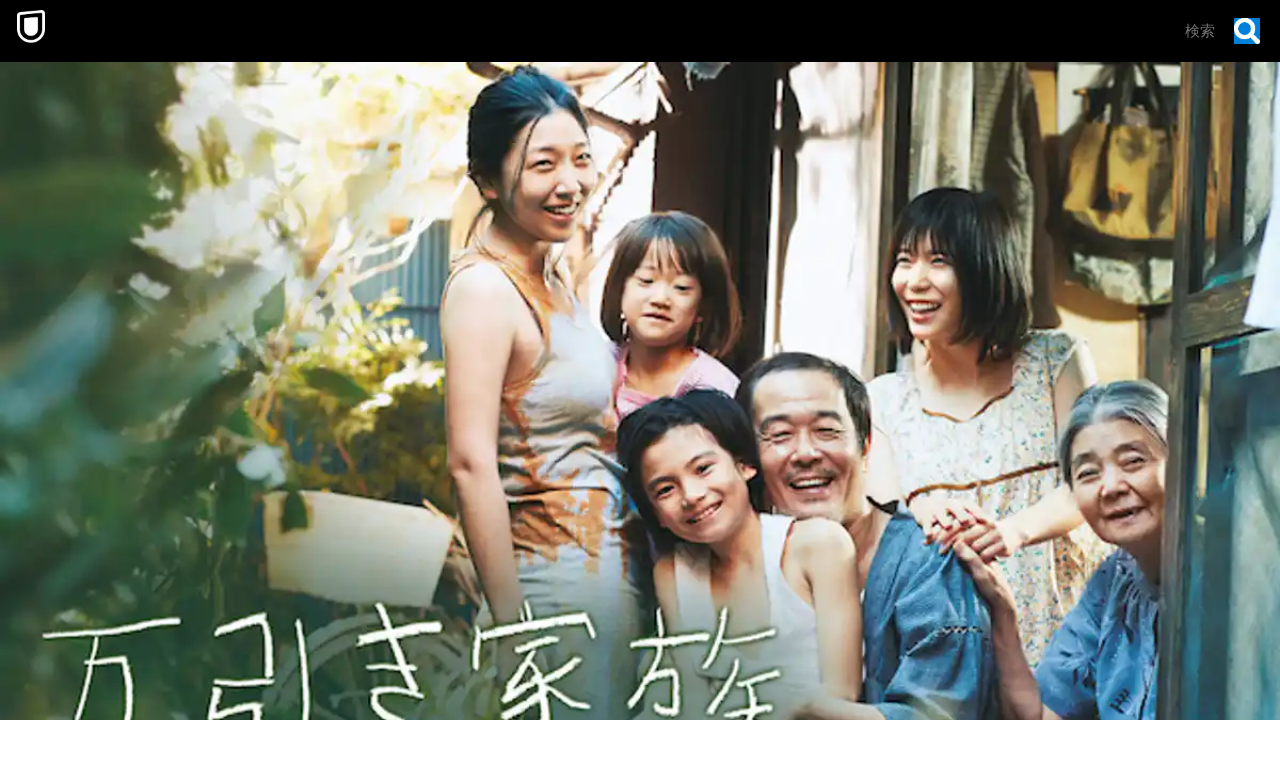

--- FILE ---
content_type: text/html; charset=utf-8
request_url: https://www.video.unext.jp/title/SID0039892/c_txt=b?rid=SID0039892&utm_medium=a_n&utm_campaign=a_n&utm_content=SID0039892&cid=D31962&utm_source=eigacom&adid=XXX&utm_term=78774_related
body_size: 30747
content:
<!DOCTYPE html><html lang="ja"><head><meta charSet="utf-8"/><meta name="viewport" content="width=device-width, initial-scale=1"/><link rel="stylesheet" href="/_next/static/css/8eb2e537f9db5101.css" data-precedence="next"/><link rel="stylesheet" href="/_next/static/css/f4052b73b023e7ee.css" data-precedence="next"/><link rel="stylesheet" href="/_next/static/css/e9f7a0b43efa4c90.css" data-precedence="next"/><link rel="stylesheet" href="/_next/static/css/af6fe30b78264f79.css" data-precedence="next"/><link rel="stylesheet" href="/_next/static/css/850a67fcab0513f4.css" data-precedence="next"/><link rel="stylesheet" href="/_next/static/css/5ace6c492607b60f.css" data-precedence="next"/><link rel="preload" as="script" fetchPriority="low" href="/_next/static/chunks/webpack-93578528b7702b70.js"/><script src="/_next/static/chunks/4bd1b696-100b9d70ed4e49c1.js" async=""></script><script src="/_next/static/chunks/1255-8befde0980f5cba9.js" async=""></script><script src="/_next/static/chunks/main-app-f3336e172256d2ab.js" async=""></script><script src="/_next/static/chunks/238-4f6ea4bf8ad4c721.js" async=""></script><script src="/_next/static/chunks/app/layout-542b40c2f6b5e90c.js" async=""></script><script src="/_next/static/chunks/6020-af7fb7da13256fa0.js" async=""></script><script src="/_next/static/chunks/4111-6abeef4531a8c3a0.js" async=""></script><script src="/_next/static/chunks/app/error-96300c62cb2dd911.js" async=""></script><script src="/_next/static/chunks/429-74e01d5c6577a26c.js" async=""></script><script src="/_next/static/chunks/733-60cd657e2603bf3f.js" async=""></script><script src="/_next/static/chunks/2373-5e6be3dbd3861269.js" async=""></script><script src="/_next/static/chunks/576-b95e3248db4d27de.js" async=""></script><script src="/_next/static/chunks/5406-90bea194543544f3.js" async=""></script><script src="/_next/static/chunks/app/title/%5Bsid%5D/%5B%5B...configStr%5D%5D/page-d6cb500a984d0dcc.js" async=""></script><link rel="preload" href="https://www.googletagmanager.com/gtm.js?id=GTM-WWD5MFG" as="script"/><link rel="preload" href="https://sidecar.unext.jp/track/initiator" as="script"/><meta name="next-size-adjust" content=""/><title>万引き家族(邦画 / 2018) - 動画配信 | U-NEXT 31日間無料トライアル</title><meta name="description" content="&lt;31日間無料トライアル実施中&gt;「万引き家族」を今すぐ視聴できます。DVDをレンタルせずに高画質な動画をお楽しみいただけます。"/><meta name="robots" content="index,follow"/><meta name="thumbnail" content="https://imgc.nxtv.jp/img/info/tit/00039/SID0039892.png?p=W1200&amp;q=H&amp;f=jpg"/><link rel="canonical" href="https://video.unext.jp/title/SID0039892"/><meta property="og:title" content="万引き家族(邦画 / 2018) - 動画配信 | U-NEXT 31日間無料トライアル"/><meta property="og:description" content="&lt;31日間無料トライアル実施中&gt;「万引き家族」を今すぐ視聴できます。DVDをレンタルせずに高画質な動画をお楽しみいただけます。"/><meta property="og:url" content="https://video.unext.jp/title/SID0039892"/><meta property="og:site_name" content="U-NEXT"/><meta property="og:image" content="https://imgc.nxtv.jp/img/info/tit/00039/SID0039892.png?p=W1200&amp;q=H&amp;f=jpg"/><meta property="og:image:width" content="1200"/><meta property="og:image:height" content="675"/><meta property="og:type" content="article"/><meta name="twitter:card" content="summary_large_image"/><meta name="twitter:site" content="@watch_UNEXT"/><meta name="twitter:creator" content="@watch_UNEXT"/><meta name="twitter:title" content="万引き家族(邦画 / 2018) - 動画配信 | U-NEXT 31日間無料トライアル"/><meta name="twitter:description" content="&lt;31日間無料トライアル実施中&gt;「万引き家族」を今すぐ視聴できます。DVDをレンタルせずに高画質な動画をお楽しみいただけます。"/><meta name="twitter:image" content="https://imgc.nxtv.jp/img/info/tit/00039/SID0039892.png?p=W1200&amp;q=H&amp;f=jpg"/><meta name="twitter:image:width" content="1200"/><meta name="twitter:image:height" content="675"/><link rel="icon" href="/img/common/web-icon.png"/><link rel="apple-touch-icon" href="/img/common/apple-touch-icon.png"/><link rel="shortcut icon" href="/img/common/android-touch-icon.png"/><script src="/_next/static/chunks/polyfills-42372ed130431b0a.js" noModule=""></script></head><body class="__variable_f5c900"><div hidden=""><!--$--><!--/$--></div><div style="--color-lightText:hsla(0,0%,32%,1);--color-white_L-4:hsla(0,0%,96%,1);--color-white_L-2:hsla(0,0%,98%,1);--color-white2per:hsla(0,0%,100%,0.02);--color-white4per:hsla(0,0%,100%,0.04);--color-white8per:hsla(0,0%,100%,0.08);--color-white10per:hsla(0,0%,100%,0.1);--color-white20per:hsla(0,0%,100%,0.2);--color-white70per:hsla(0,0%,100%,0.7);--color-white90per:hsla(0,0%,100%,0.9);--color-black95per:hsla(0,0%,0%,0.95);--color-black90per:hsla(0,0%,0%,0.9);--color-black75per:hsla(0,0%,0%,0.75);--color-black70per:hsla(0,0%,0%,0.7);--color-black64per:hsla(0,0%,0%,0.64);--color-black50per:hsla(0,0%,0%,0.5);--color-black20per:hsla(0,0%,0%,0.2);--color-black24per:hsla(0,0%,0%,0.24);--color-black10per:hsla(0,0%,0%,0.1);--color-black8per:hsla(0,0%,0%,0.08);--color-black4per:hsla(0,0%,0%,0.04);--color-bright80per:hsla(205,100%,43%,0.8);--color-divider:hsla(213,53%,4.8%,1);--color-dark_L97_5:hsla(213,53%,97.5%,1);--color-dark_L98_5:hsla(213,53%,98.5%,1);--color-dark20per:hsla(213,53%,8%,0.2);--color-dark50per:hsla(213,53%,8%,0.5);--color-dark90per:hsla(213,53%,8%,0.9);--color-dark_S-8_Lplus2:hsla(213,45%,10%,1);--color-dark_S-9_Lplus4:hsla(213,44%,12%,1);--color-dark_L-4:hsla(213,53%,4%,1);--color-dark_H-1_S97per_L60per:hsla(212,51.41%,4.8%,1);--color-dark_L-6:hsla(213,53%,2%,1);--color-dark_S-38_L-11:hsla(213,15%,-3%,1);--color-dark_H-3_S-6_L-8:hsla(210,47%,0%,1);--color-dark_Hplus1_L-4:hsla(214,53%,4%,1);--color-dark_Splus1_L-11:hsla(213,54%,-3%,1);--color-bright20per:hsla(205,100%,43%,0.2);--color-transparent:hsla(0,0%,0%,0);--color-white:hsla(0,0%,100%,1);--color-dark:hsla(213,53%,8%,1);--color-bright:hsla(205,100%,43%,1);--color-black:hsla(0,0%,0%,1)"><div style="--zIndex0:0;--zIndex1:100;--zIndex2:200;--zIndex3:300;--zIndex4:400;--zIndexmax:500"><div id="modal"></div><div id="overlay"></div><a class="MainLogo_wrap__r7Ft8" style="--zIndex:var(--zIndex3);--width:62px;--pointerEvents:auto;--logoWidth:28px;--pcWidth:80px;--pcLogoWidth:40px" id="linkId-mainLogo" href="https://video.unext.jp/"><div class="MainLogo_logo__g_tZP" style="--logoWidth:28px;--pcLogoWidth:40px"><picture class="Picture_picture__6zupO"><source media="(max-width:1023px)" srcSet="/img/organism/general/mainLogo/sp/unext.png"/><source media="(min-width:1024px)" srcSet="/img/organism/general/mainLogo/pc/unext.png"/><img class="Picture_pictureImg__W7aHe" src="/img/organism/general/mainLogo/pc/unext.png" alt="U-NEXT" loading="eager"/></picture></div></a><div id="searchAreaSp" class="SearchAreaSp_wrap__A6kj_" style="--mappedColor-background:var(--color-black90per);--mappedColor-shadow:var(--color-black90per);--mappedColor-cancelText:var(--color-white);--mappedColor-searchBtn:var(--color-bright);--mappedColor-cta:var(--color-white);--mappedColor-ctaHover:var(--color-bright);--mappedColor-ctaText:var(--color-black);--mappedColor-ctaTextHover:var(--color-white);--mappedColor-ctaArrowHover:var(--color-white)"><div><div class="SearchBox_inputBox__E5SuE" style="--width:80px;--background:rgba(230,230,230,0.8);--mappedColor-loupeBg:var(--color-bright);--mappedColor-outline:var(--color-bright);--mappedColor-shadow:var(--color-black10per)"><div class="SearchBox_loupe__TeN1c"><img src="/img/molecule/searchBox/loupe.png" alt=""/></div><input class="searchBox" type="text" placeholder="検索" value=""/></div></div></div><div class="PcHeader_wrap__eaLaR" id="pcHeader" style="--zIndex:var(--zIndex2);--mappedColor-background:var(--color-black90per);--mappedColor-shadow:var(--color-black90per);--mappedColor-cta:var(--color-white);--mappedColor-ctaHover:var(--color-bright);--mappedColor-text:var(--color-black);--mappedColor-ctaTextHover:var(--color-white);--mappedColor-ctaArrowHover:var(--color-white)"><a href="https://video.unext.jp/" class="PcHeader_logoWrap__b1dWI"><img src="/img/organism/general/pcHeader/logoLongWhite.png" alt="U-NEXT"/></a><div class="PcHeader_rightArea__hcYdH"><div class="PcHeader_searchArea__KJTNn"><div><div class="SearchBox_inputBox__E5SuE" style="--width:80px;--background:rgba(230,230,230,0.8);--mappedColor-loupeBg:var(--color-bright);--mappedColor-outline:var(--color-bright);--mappedColor-shadow:var(--color-black10per)"><div class="SearchBox_loupe__TeN1c"><img src="/img/molecule/searchBox/loupe.png" alt=""/></div><input class="searchBox" type="text" placeholder="検索" value=""/></div></div></div><button class="PcHeader_ctaBtn__fhiwV">無料トライアルで 今すぐ観る</button></div></div><div class="HeaderSpace_space__Dvyma" style="--mappedColor-bg:var(--color-black);--height:62px;--pcHeight:80px"></div><div class="FirstView_wrap__ug4vc"><div class="FirstView_beltWrapPc__riD5V"><ul class="GeoBeltPcVertical_wrap___eR_Q" style="--mappedColor-white:var(--color-white10per);--mappedColor-black:var(--color-black);--mappedColor-bright:var(--color-black64per);--mappedColor-dark:var(--color-dark);--mappedColor-background:var(--color-dark)"><svg class="Box_wrap__uBX2N" style="width:80px;height:80px;--fillColor:transparent"><g class="Box_transform__IT_Gm"><g class="Group_wrap__z2Wb_" style="--fillColor:var(--mappedColor-dark)"><path d="M40.5,0H81v40.5H0L40.5,0z"></path></g><g class="Group_wrap__z2Wb_" style="--fillColor:var(--mappedColor-bright)"><path d="M80.9,40.5V81H40.5V40.5H80.9z"></path></g><g class="Group_wrap__z2Wb_" style="--fillColor:var(--mappedColor-black)"><path d="M0,40.5h40.5V81H0L0,40.5z"></path></g><g class="Group_wrap__z2Wb_" style="--fillColor:var(--mappedColor-white)"><path d="M0,40.5L40.5,0H0V40.5z"></path></g><g class="Group_wrap__z2Wb_" style="--fillColor:var(--mappedColor-dark)"></g><g class="Group_wrap__z2Wb_" style="--fillColor:var(--mappedColor-bright)"></g><g class="Group_wrap__z2Wb_" style="--fillColor:var(--mappedColor-white)"></g><g class="Group_wrap__z2Wb_" style="--fillColor:var(--mappedColor-black)"></g></g></svg><svg class="Box_wrap__uBX2N" style="width:80px;height:80px;--fillColor:transparent"><g class="Box_transform__IT_Gm"><g class="Group_wrap__z2Wb_" style="--fillColor:var(--mappedColor-dark)"><path d="M81,81H40.5c10.7-0.1,21-4.3,28.5-11.9c7.6-7.5,11.8-17.6,12-28.2L81,81L81,81L81,81L81,81z  M81,40.1c0-5.3-1.1-10.5-3.2-15.4C71.4,9.8,56.7,0.1,40.5,0H81L81,40.1L81,40.1z"></path></g><g class="Group_wrap__z2Wb_" style="--fillColor:var(--mappedColor-black)"><path d="M81,40.5c0,5.4-1.1,10.8-3.2,15.8c-2,4.8-5,9.2-8.7,12.9c-3.7,3.7-8.1,6.6-12.9,8.7  c-5,2.1-10.3,3.2-15.8,3.2V0c5.4,0,10.8,1.1,15.8,3.2c4.8,2,9.2,5,12.9,8.7c3.7,3.7,6.6,8.1,8.7,12.9C79.9,29.7,81,35.1,81,40.5z"></path></g><g class="Group_wrap__z2Wb_" style="--fillColor:var(--mappedColor-bright)"><path d="M0,40.5L40.5,81H0V40.5z"></path></g><g class="Group_wrap__z2Wb_" style="--fillColor:var(--mappedColor-white)"><rect width="40.5" height="40.5"></rect></g><g class="Group_wrap__z2Wb_" style="--fillColor:var(--mappedColor-dark)"><path d="M40.5,81L0,40.5h40.5V81z"></path></g></g></svg><svg class="Box_wrap__uBX2N" style="width:80px;height:80px;--fillColor:transparent"><g class="Box_transform__IT_Gm" transform="translate(80) rotate(90)"><g class="Group_wrap__z2Wb_" style="--fillColor:var(--mappedColor-white)"><rect x="40.5" y="39.5" transform="matrix(2.535182e-06 1 -1 2.535182e-06 120.5008 -0.9992)" width="40.5" height="40.5"></rect></g><g class="Group_wrap__z2Wb_" style="--fillColor:var(--mappedColor-dark)"><rect y="39.5" transform="matrix(2.535182e-06 1 -1 2.535182e-06 80.0009 39.5008)" width="40.5" height="40.5"></rect></g><g class="Group_wrap__z2Wb_" style="--fillColor:var(--mappedColor-bright)"><path d="M40.5,39.5L81-1H0v40.5H40.5z"></path></g><g class="Group_wrap__z2Wb_" style="--fillColor:var(--mappedColor-black)"><path d="M40.5,39.5L81-1v40.5H40.5z"></path></g></g></svg><svg class="Box_wrap__uBX2N" style="width:80px;height:80px;--fillColor:transparent"><g class="Box_transform__IT_Gm" transform="translate(80 80) rotate(180)"><g class="Group_wrap__z2Wb_" transform="matrix(-1, 0, 0, -1, 80.84, 80.58)" style="--fillColor:var(--mappedColor-bright)"><rect x="40.5" y="40" width="40.5" height="40.5"></rect></g><g class="Group_wrap__z2Wb_" style="--fillColor:var(--mappedColor-black)"><path d="M40.3,40.6l40.5,40.5v-81H40.3V40.6z"></path></g><g class="Group_wrap__z2Wb_" style="--fillColor:var(--mappedColor-dark)"><path d="M40.3,40.6L40.3,40.6L40.3,40.6H-0.2v40.5h81L40.3,40.6z"></path></g></g></svg><svg class="Box_wrap__uBX2N" style="width:80px;height:80px;--fillColor:transparent"><g class="Box_transform__IT_Gm"><g class="Group_wrap__z2Wb_" style="--fillColor:var(--mappedColor-dark)"><path d="M80,80c-0.1-16.2-9.9-30.7-24.7-37.1c-5-2.1-10.3-3.2-15.8-3.2V0H80L80,80L80,81z"></path></g><g class="Group_wrap__z2Wb_" style="--fillColor:var(--mappedColor-black)"><path d="M40,80L40.5,81V40.5C62.8,40.5,81,58.6,81,80.9c0,0,0,0,0,0H40z"></path></g><g class="Group_wrap__z2Wb_" style="--fillColor:var(--mappedColor-bright)"><path d="M0,40L40,0H0V40z"></path></g><g class="Group_wrap__z2Wb_" style="--fillColor:var(--mappedColor-white)"><path d="M0,40L40,0v80H0V40z"></path></g></g></svg><svg class="Box_wrap__uBX2N" style="width:80px;height:80px;--fillColor:transparent"><g class="Box_transform__IT_Gm" transform="translate(80 0) rotate(90)"><g class="Group_wrap__z2Wb_" style="--fillColor:var(--mappedColor-bright)"><rect x="20" y="21" transform="matrix(2.535182e-06 1 -1 2.535182e-06 61.2499 19.7499)" width="80" height="41"></rect></g><g class="Group_wrap__z2Wb_" style="--fillColor:var(--mappedColor-white)"><path d="M40,40L80,0v40.5H41z"></path></g><g class="Group_wrap__z2Wb_" style="--fillColor:var(--mappedColor-black)"><rect x="40.5" y="41" transform="matrix(2.535182e-06 1 -1 2.535182e-06 121.9998 -0.5002)" width="40" height="41"></rect></g><g class="Group_wrap__z2Wb_" style="--fillColor:var(--mappedColor-dark)"><path d="M80,0L40,40V0H81.5z"></path></g></g></svg><svg class="Box_wrap__uBX2N" style="width:80px;height:80px;--fillColor:transparent"><g class="Box_transform__IT_Gm" transform="translate(80 80) rotate(180)"><g class="Group_wrap__z2Wb_" style="--fillColor:var(--mappedColor-bright)"><path d="M0,40.5L40.5,81V0H0V40.5z"></path></g><g class="Group_wrap__z2Wb_" style="--fillColor:var(--mappedColor-white)"><path d="M40.5,0L81,40.5V0H40.5z"></path></g><g class="Group_wrap__z2Wb_" style="--fillColor:var(--mappedColor-dark)"><path d="M81,40.5L40.5,0v81H81V40.5z"></path></g><g class="Group_wrap__z2Wb_" style="--fillColor:var(--mappedColor-dark)"><path d="M40.5,81L0,40.5V81H40.5z"></path></g></g></svg><svg class="Box_wrap__uBX2N" style="width:80px;height:80px;--fillColor:transparent"><g class="Box_transform__IT_Gm" transform="translate(80) rotate(90)"><g class="Group_wrap__z2Wb_" style="--fillColor:var(--mappedColor-white)"><rect x="40.5" y="41" transform="matrix(2.535182e-06 1 -1 2.535182e-06 121.4998 -1.540121e-04)" width="40" height="41"></rect></g><g class="Group_wrap__z2Wb_" style="--fillColor:var(--mappedColor-dark)"><path d="M40,40H0v0L40.5,40.5L40.5,40.5L40.5,40.5z M81,40.5H40.5h26.8H40.5l0,0h0L0,0h40.8   c22.1,0.1,40,17.9,40.2,40V0L81,40.5L81,40.5L81,40.5L81,40.5z"></path></g><g class="Group_wrap__z2Wb_" style="--fillColor:var(--mappedColor-bright)"><path d="M81,40.5H40.5H81L81,40.5z M81,40c-0.1-5.2-1.1-10.4-3.2-15.3c-2-4.8-5-9.2-8.7-12.9   c-3.7-3.7-8.1-6.6-12.9-8.7C51.4,1.1,46.1,0,40.8,0H81V40z"></path></g><g class="Group_wrap__z2Wb_" style="--fillColor:var(--mappedColor-black)"><path d="M40,40L0,0v81h40.5V40.5z"></path></g></g></svg><svg class="Box_wrap__uBX2N" style="width:80px;height:80px;--fillColor:transparent"><g class="Box_transform__IT_Gm"><g class="Group_wrap__z2Wb_" style="--fillColor:var(--mappedColor-black)"><path d="M40,81V40.5L81,81H40.5z M0,81l40.5-40.5V81H0z"></path></g><g class="Group_wrap__z2Wb_" style="--fillColor:var(--mappedColor-bright)"><rect x="0" width="40" height="40"></rect></g><g class="Group_wrap__z2Wb_" style="--fillColor:var(--mappedColor-dark)"><path d="M40,40L0,81V40.5H40.5z"></path></g><g class="Group_wrap__z2Wb_" style="--fillColor:var(--mappedColor-dark)"><path d="M40,40L81,81V0H40.5V40.5z"></path></g></g></svg><svg class="Box_wrap__uBX2N" style="width:80px;height:80px;--fillColor:transparent"><g class="Box_transform__IT_Gm" transform="translate(80 0) rotate(90)"><g class="Group_wrap__z2Wb_" style="--fillColor:var(--mappedColor-black)"><path d="M40.5,40.5H0L40.5,0l0,0v0h0C62.9,0,81,18.1,81,40.4c0,0,0,0,0,0.1L40.5,40.5z"></path></g><g class="Group_wrap__z2Wb_" style="--fillColor:var(--mappedColor-white)"><path d="M40.5,81L0,40.5h81V81H40.5z"></path></g><g class="Group_wrap__z2Wb_" style="--fillColor:var(--mappedColor-dark)"><path d="M0,40.5L40.5,81H0V40.5z"></path></g><g class="Group_wrap__z2Wb_" style="--fillColor:var(--mappedColor-dark)"><path d="M0,40.5L40.5,0H0V40.5z"></path></g><g class="Group_wrap__z2Wb_" style="--fillColor:var(--mappedColor-dark)"><path d="M81,40.5H40.5H81L81,40.5z M81,40c-0.1-5.2-1.1-10.4-3.2-15.3c-2-4.8-5-9.2-8.7-12.9   c-3.7-3.7-8.1-6.6-12.9-8.7C51.4,1.1,46.1,0,40.8,0H81V40z"></path></g></g></svg><svg class="Box_wrap__uBX2N" style="width:80px;height:80px;--fillColor:transparent"><g class="Box_transform__IT_Gm"><g class="Group_wrap__z2Wb_" style="--fillColor:var(--mappedColor-bright)"><rect x="40" y="0" width="40" height="40"></rect></g><g class="Group_wrap__z2Wb_" style="--fillColor:var(--mappedColor-black)"><rect x="0" y="0" width="40" height="40"></rect></g><g class="Group_wrap__z2Wb_" style="--fillColor:var(--mappedColor-white)"><path d="M0,40l40.5,40.5H0V40z"></path></g><g class="Group_wrap__z2Wb_" style="--fillColor:var(--mappedColor-dark)"><path d="M40.5,80.5L0,40h81v40.5H40.5z"></path></g></g></svg><svg class="Box_wrap__uBX2N" style="width:80px;height:80px;--fillColor:transparent"><g class="Box_transform__IT_Gm"><g class="Group_wrap__z2Wb_" style="--fillColor:var(--mappedColor-black)"><path d="M0,40.5C0,62.8,18.1,81,40.4,81c0,0,0,0,0.1,0V0C18.2,0,0,18.1,0,40.5C0,40.5,0,40.5,0,40.5z"></path></g><g class="Group_wrap__z2Wb_" style="--fillColor:var(--mappedColor-white)"><path d="M81,81L40.5,40.5V81H81z"></path></g><g class="Group_wrap__z2Wb_" style="--fillColor:var(--mappedColor-bright)"><rect x="40" width="40" height="40"></rect></g><g class="Group_wrap__z2Wb_" style="--fillColor:var(--mappedColor-dark)"><path d="M40.5,40.5L81,81V40.5H40.5z"></path></g><g class="Group_wrap__z2Wb_" style="--fillColor:var(--mappedColor-dark)"><path d="M0,81h40.5c-10.7-0.1-21-4.3-28.5-11.9C4.4,61.7,0.1,51.5,0,40.9L0,81L0,81L0,81L0,81z   M0,40.1c0-5.3,1.1-10.5,3.2-15.4C9.6,9.8,24.3,0.1,40.5,0H0L0,40.1L0,40.1z"></path></g></g></svg><svg class="Box_wrap__uBX2N" style="width:80px;height:80px;--fillColor:transparent"><g class="Box_transform__IT_Gm"><g class="Group_wrap__z2Wb_" style="--fillColor:var(--mappedColor-dark)"><path d="M40.5,0H81v40.5H0L40.5,0z"></path></g><g class="Group_wrap__z2Wb_" style="--fillColor:var(--mappedColor-bright)"><path d="M80.9,40.5V81H40.5V40.5H80.9z"></path></g><g class="Group_wrap__z2Wb_" style="--fillColor:var(--mappedColor-black)"><path d="M0,40.5h40.5V81H0L0,40.5z"></path></g><g class="Group_wrap__z2Wb_" style="--fillColor:var(--mappedColor-white)"><path d="M0,40.5L40.5,0H0V40.5z"></path></g><g class="Group_wrap__z2Wb_" style="--fillColor:var(--mappedColor-dark)"></g><g class="Group_wrap__z2Wb_" style="--fillColor:var(--mappedColor-bright)"></g><g class="Group_wrap__z2Wb_" style="--fillColor:var(--mappedColor-white)"></g><g class="Group_wrap__z2Wb_" style="--fillColor:var(--mappedColor-black)"></g></g></svg><svg class="Box_wrap__uBX2N" style="width:80px;height:80px;--fillColor:transparent"><g class="Box_transform__IT_Gm"><g class="Group_wrap__z2Wb_" style="--fillColor:var(--mappedColor-dark)"><path d="M81,81H40.5c10.7-0.1,21-4.3,28.5-11.9c7.6-7.5,11.8-17.6,12-28.2L81,81L81,81L81,81L81,81z  M81,40.1c0-5.3-1.1-10.5-3.2-15.4C71.4,9.8,56.7,0.1,40.5,0H81L81,40.1L81,40.1z"></path></g><g class="Group_wrap__z2Wb_" style="--fillColor:var(--mappedColor-black)"><path d="M81,40.5c0,5.4-1.1,10.8-3.2,15.8c-2,4.8-5,9.2-8.7,12.9c-3.7,3.7-8.1,6.6-12.9,8.7  c-5,2.1-10.3,3.2-15.8,3.2V0c5.4,0,10.8,1.1,15.8,3.2c4.8,2,9.2,5,12.9,8.7c3.7,3.7,6.6,8.1,8.7,12.9C79.9,29.7,81,35.1,81,40.5z"></path></g><g class="Group_wrap__z2Wb_" style="--fillColor:var(--mappedColor-bright)"><path d="M0,40.5L40.5,81H0V40.5z"></path></g><g class="Group_wrap__z2Wb_" style="--fillColor:var(--mappedColor-white)"><rect width="40.5" height="40.5"></rect></g><g class="Group_wrap__z2Wb_" style="--fillColor:var(--mappedColor-dark)"><path d="M40.5,81L0,40.5h40.5V81z"></path></g></g></svg><svg class="Box_wrap__uBX2N" style="width:80px;height:80px;--fillColor:transparent"><g class="Box_transform__IT_Gm" transform="translate(80) rotate(90)"><g class="Group_wrap__z2Wb_" style="--fillColor:var(--mappedColor-white)"><rect x="40.5" y="39.5" transform="matrix(2.535182e-06 1 -1 2.535182e-06 120.5008 -0.9992)" width="40.5" height="40.5"></rect></g><g class="Group_wrap__z2Wb_" style="--fillColor:var(--mappedColor-dark)"><rect y="39.5" transform="matrix(2.535182e-06 1 -1 2.535182e-06 80.0009 39.5008)" width="40.5" height="40.5"></rect></g><g class="Group_wrap__z2Wb_" style="--fillColor:var(--mappedColor-bright)"><path d="M40.5,39.5L81-1H0v40.5H40.5z"></path></g><g class="Group_wrap__z2Wb_" style="--fillColor:var(--mappedColor-black)"><path d="M40.5,39.5L81-1v40.5H40.5z"></path></g></g></svg><svg class="Box_wrap__uBX2N" style="width:80px;height:80px;--fillColor:transparent"><g class="Box_transform__IT_Gm" transform="translate(80 80) rotate(180)"><g class="Group_wrap__z2Wb_" transform="matrix(-1, 0, 0, -1, 80.84, 80.58)" style="--fillColor:var(--mappedColor-bright)"><rect x="40.5" y="40" width="40.5" height="40.5"></rect></g><g class="Group_wrap__z2Wb_" style="--fillColor:var(--mappedColor-black)"><path d="M40.3,40.6l40.5,40.5v-81H40.3V40.6z"></path></g><g class="Group_wrap__z2Wb_" style="--fillColor:var(--mappedColor-dark)"><path d="M40.3,40.6L40.3,40.6L40.3,40.6H-0.2v40.5h81L40.3,40.6z"></path></g></g></svg><svg class="Box_wrap__uBX2N" style="width:80px;height:80px;--fillColor:transparent"><g class="Box_transform__IT_Gm"><g class="Group_wrap__z2Wb_" style="--fillColor:var(--mappedColor-dark)"><path d="M80,80c-0.1-16.2-9.9-30.7-24.7-37.1c-5-2.1-10.3-3.2-15.8-3.2V0H80L80,80L80,81z"></path></g><g class="Group_wrap__z2Wb_" style="--fillColor:var(--mappedColor-black)"><path d="M40,80L40.5,81V40.5C62.8,40.5,81,58.6,81,80.9c0,0,0,0,0,0H40z"></path></g><g class="Group_wrap__z2Wb_" style="--fillColor:var(--mappedColor-bright)"><path d="M0,40L40,0H0V40z"></path></g><g class="Group_wrap__z2Wb_" style="--fillColor:var(--mappedColor-white)"><path d="M0,40L40,0v80H0V40z"></path></g></g></svg><svg class="Box_wrap__uBX2N" style="width:80px;height:80px;--fillColor:transparent"><g class="Box_transform__IT_Gm" transform="translate(80 0) rotate(90)"><g class="Group_wrap__z2Wb_" style="--fillColor:var(--mappedColor-bright)"><rect x="20" y="21" transform="matrix(2.535182e-06 1 -1 2.535182e-06 61.2499 19.7499)" width="80" height="41"></rect></g><g class="Group_wrap__z2Wb_" style="--fillColor:var(--mappedColor-white)"><path d="M40,40L80,0v40.5H41z"></path></g><g class="Group_wrap__z2Wb_" style="--fillColor:var(--mappedColor-black)"><rect x="40.5" y="41" transform="matrix(2.535182e-06 1 -1 2.535182e-06 121.9998 -0.5002)" width="40" height="41"></rect></g><g class="Group_wrap__z2Wb_" style="--fillColor:var(--mappedColor-dark)"><path d="M80,0L40,40V0H81.5z"></path></g></g></svg><svg class="Box_wrap__uBX2N" style="width:80px;height:80px;--fillColor:transparent"><g class="Box_transform__IT_Gm" transform="translate(80 80) rotate(180)"><g class="Group_wrap__z2Wb_" style="--fillColor:var(--mappedColor-bright)"><path d="M0,40.5L40.5,81V0H0V40.5z"></path></g><g class="Group_wrap__z2Wb_" style="--fillColor:var(--mappedColor-white)"><path d="M40.5,0L81,40.5V0H40.5z"></path></g><g class="Group_wrap__z2Wb_" style="--fillColor:var(--mappedColor-dark)"><path d="M81,40.5L40.5,0v81H81V40.5z"></path></g><g class="Group_wrap__z2Wb_" style="--fillColor:var(--mappedColor-dark)"><path d="M40.5,81L0,40.5V81H40.5z"></path></g></g></svg><svg class="Box_wrap__uBX2N" style="width:80px;height:80px;--fillColor:transparent"><g class="Box_transform__IT_Gm" transform="translate(80) rotate(90)"><g class="Group_wrap__z2Wb_" style="--fillColor:var(--mappedColor-white)"><rect x="40.5" y="41" transform="matrix(2.535182e-06 1 -1 2.535182e-06 121.4998 -1.540121e-04)" width="40" height="41"></rect></g><g class="Group_wrap__z2Wb_" style="--fillColor:var(--mappedColor-dark)"><path d="M40,40H0v0L40.5,40.5L40.5,40.5L40.5,40.5z M81,40.5H40.5h26.8H40.5l0,0h0L0,0h40.8   c22.1,0.1,40,17.9,40.2,40V0L81,40.5L81,40.5L81,40.5L81,40.5z"></path></g><g class="Group_wrap__z2Wb_" style="--fillColor:var(--mappedColor-bright)"><path d="M81,40.5H40.5H81L81,40.5z M81,40c-0.1-5.2-1.1-10.4-3.2-15.3c-2-4.8-5-9.2-8.7-12.9   c-3.7-3.7-8.1-6.6-12.9-8.7C51.4,1.1,46.1,0,40.8,0H81V40z"></path></g><g class="Group_wrap__z2Wb_" style="--fillColor:var(--mappedColor-black)"><path d="M40,40L0,0v81h40.5V40.5z"></path></g></g></svg><svg class="Box_wrap__uBX2N" style="width:80px;height:80px;--fillColor:transparent"><g class="Box_transform__IT_Gm"><g class="Group_wrap__z2Wb_" style="--fillColor:var(--mappedColor-black)"><path d="M40,81V40.5L81,81H40.5z M0,81l40.5-40.5V81H0z"></path></g><g class="Group_wrap__z2Wb_" style="--fillColor:var(--mappedColor-bright)"><rect x="0" width="40" height="40"></rect></g><g class="Group_wrap__z2Wb_" style="--fillColor:var(--mappedColor-dark)"><path d="M40,40L0,81V40.5H40.5z"></path></g><g class="Group_wrap__z2Wb_" style="--fillColor:var(--mappedColor-dark)"><path d="M40,40L81,81V0H40.5V40.5z"></path></g></g></svg><svg class="Box_wrap__uBX2N" style="width:80px;height:80px;--fillColor:transparent"><g class="Box_transform__IT_Gm" transform="translate(80 0) rotate(90)"><g class="Group_wrap__z2Wb_" style="--fillColor:var(--mappedColor-black)"><path d="M40.5,40.5H0L40.5,0l0,0v0h0C62.9,0,81,18.1,81,40.4c0,0,0,0,0,0.1L40.5,40.5z"></path></g><g class="Group_wrap__z2Wb_" style="--fillColor:var(--mappedColor-white)"><path d="M40.5,81L0,40.5h81V81H40.5z"></path></g><g class="Group_wrap__z2Wb_" style="--fillColor:var(--mappedColor-dark)"><path d="M0,40.5L40.5,81H0V40.5z"></path></g><g class="Group_wrap__z2Wb_" style="--fillColor:var(--mappedColor-dark)"><path d="M0,40.5L40.5,0H0V40.5z"></path></g><g class="Group_wrap__z2Wb_" style="--fillColor:var(--mappedColor-dark)"><path d="M81,40.5H40.5H81L81,40.5z M81,40c-0.1-5.2-1.1-10.4-3.2-15.3c-2-4.8-5-9.2-8.7-12.9   c-3.7-3.7-8.1-6.6-12.9-8.7C51.4,1.1,46.1,0,40.8,0H81V40z"></path></g></g></svg><svg class="Box_wrap__uBX2N" style="width:80px;height:80px;--fillColor:transparent"><g class="Box_transform__IT_Gm"><g class="Group_wrap__z2Wb_" style="--fillColor:var(--mappedColor-bright)"><rect x="40" y="0" width="40" height="40"></rect></g><g class="Group_wrap__z2Wb_" style="--fillColor:var(--mappedColor-black)"><rect x="0" y="0" width="40" height="40"></rect></g><g class="Group_wrap__z2Wb_" style="--fillColor:var(--mappedColor-white)"><path d="M0,40l40.5,40.5H0V40z"></path></g><g class="Group_wrap__z2Wb_" style="--fillColor:var(--mappedColor-dark)"><path d="M40.5,80.5L0,40h81v40.5H40.5z"></path></g></g></svg><svg class="Box_wrap__uBX2N" style="width:80px;height:80px;--fillColor:transparent"><g class="Box_transform__IT_Gm"><g class="Group_wrap__z2Wb_" style="--fillColor:var(--mappedColor-black)"><path d="M0,40.5C0,62.8,18.1,81,40.4,81c0,0,0,0,0.1,0V0C18.2,0,0,18.1,0,40.5C0,40.5,0,40.5,0,40.5z"></path></g><g class="Group_wrap__z2Wb_" style="--fillColor:var(--mappedColor-white)"><path d="M81,81L40.5,40.5V81H81z"></path></g><g class="Group_wrap__z2Wb_" style="--fillColor:var(--mappedColor-bright)"><rect x="40" width="40" height="40"></rect></g><g class="Group_wrap__z2Wb_" style="--fillColor:var(--mappedColor-dark)"><path d="M40.5,40.5L81,81V40.5H40.5z"></path></g><g class="Group_wrap__z2Wb_" style="--fillColor:var(--mappedColor-dark)"><path d="M0,81h40.5c-10.7-0.1-21-4.3-28.5-11.9C4.4,61.7,0.1,51.5,0,40.9L0,81L0,81L0,81L0,81z   M0,40.1c0-5.3,1.1-10.5,3.2-15.4C9.6,9.8,24.3,0.1,40.5,0H0L0,40.1L0,40.1z"></path></g></g></svg><svg class="Box_wrap__uBX2N" style="width:80px;height:80px;--fillColor:transparent"><g class="Box_transform__IT_Gm"><g class="Group_wrap__z2Wb_" style="--fillColor:var(--mappedColor-dark)"><path d="M40.5,0H81v40.5H0L40.5,0z"></path></g><g class="Group_wrap__z2Wb_" style="--fillColor:var(--mappedColor-bright)"><path d="M80.9,40.5V81H40.5V40.5H80.9z"></path></g><g class="Group_wrap__z2Wb_" style="--fillColor:var(--mappedColor-black)"><path d="M0,40.5h40.5V81H0L0,40.5z"></path></g><g class="Group_wrap__z2Wb_" style="--fillColor:var(--mappedColor-white)"><path d="M0,40.5L40.5,0H0V40.5z"></path></g><g class="Group_wrap__z2Wb_" style="--fillColor:var(--mappedColor-dark)"></g><g class="Group_wrap__z2Wb_" style="--fillColor:var(--mappedColor-bright)"></g><g class="Group_wrap__z2Wb_" style="--fillColor:var(--mappedColor-white)"></g><g class="Group_wrap__z2Wb_" style="--fillColor:var(--mappedColor-black)"></g></g></svg><svg class="Box_wrap__uBX2N" style="width:80px;height:80px;--fillColor:transparent"><g class="Box_transform__IT_Gm"><g class="Group_wrap__z2Wb_" style="--fillColor:var(--mappedColor-dark)"><path d="M81,81H40.5c10.7-0.1,21-4.3,28.5-11.9c7.6-7.5,11.8-17.6,12-28.2L81,81L81,81L81,81L81,81z  M81,40.1c0-5.3-1.1-10.5-3.2-15.4C71.4,9.8,56.7,0.1,40.5,0H81L81,40.1L81,40.1z"></path></g><g class="Group_wrap__z2Wb_" style="--fillColor:var(--mappedColor-black)"><path d="M81,40.5c0,5.4-1.1,10.8-3.2,15.8c-2,4.8-5,9.2-8.7,12.9c-3.7,3.7-8.1,6.6-12.9,8.7  c-5,2.1-10.3,3.2-15.8,3.2V0c5.4,0,10.8,1.1,15.8,3.2c4.8,2,9.2,5,12.9,8.7c3.7,3.7,6.6,8.1,8.7,12.9C79.9,29.7,81,35.1,81,40.5z"></path></g><g class="Group_wrap__z2Wb_" style="--fillColor:var(--mappedColor-bright)"><path d="M0,40.5L40.5,81H0V40.5z"></path></g><g class="Group_wrap__z2Wb_" style="--fillColor:var(--mappedColor-white)"><rect width="40.5" height="40.5"></rect></g><g class="Group_wrap__z2Wb_" style="--fillColor:var(--mappedColor-dark)"><path d="M40.5,81L0,40.5h40.5V81z"></path></g></g></svg><svg class="Box_wrap__uBX2N" style="width:80px;height:80px;--fillColor:transparent"><g class="Box_transform__IT_Gm" transform="translate(80) rotate(90)"><g class="Group_wrap__z2Wb_" style="--fillColor:var(--mappedColor-white)"><rect x="40.5" y="39.5" transform="matrix(2.535182e-06 1 -1 2.535182e-06 120.5008 -0.9992)" width="40.5" height="40.5"></rect></g><g class="Group_wrap__z2Wb_" style="--fillColor:var(--mappedColor-dark)"><rect y="39.5" transform="matrix(2.535182e-06 1 -1 2.535182e-06 80.0009 39.5008)" width="40.5" height="40.5"></rect></g><g class="Group_wrap__z2Wb_" style="--fillColor:var(--mappedColor-bright)"><path d="M40.5,39.5L81-1H0v40.5H40.5z"></path></g><g class="Group_wrap__z2Wb_" style="--fillColor:var(--mappedColor-black)"><path d="M40.5,39.5L81-1v40.5H40.5z"></path></g></g></svg><svg class="Box_wrap__uBX2N" style="width:80px;height:80px;--fillColor:transparent"><g class="Box_transform__IT_Gm" transform="translate(80 80) rotate(180)"><g class="Group_wrap__z2Wb_" transform="matrix(-1, 0, 0, -1, 80.84, 80.58)" style="--fillColor:var(--mappedColor-bright)"><rect x="40.5" y="40" width="40.5" height="40.5"></rect></g><g class="Group_wrap__z2Wb_" style="--fillColor:var(--mappedColor-black)"><path d="M40.3,40.6l40.5,40.5v-81H40.3V40.6z"></path></g><g class="Group_wrap__z2Wb_" style="--fillColor:var(--mappedColor-dark)"><path d="M40.3,40.6L40.3,40.6L40.3,40.6H-0.2v40.5h81L40.3,40.6z"></path></g></g></svg><svg class="Box_wrap__uBX2N" style="width:80px;height:80px;--fillColor:transparent"><g class="Box_transform__IT_Gm"><g class="Group_wrap__z2Wb_" style="--fillColor:var(--mappedColor-dark)"><path d="M80,80c-0.1-16.2-9.9-30.7-24.7-37.1c-5-2.1-10.3-3.2-15.8-3.2V0H80L80,80L80,81z"></path></g><g class="Group_wrap__z2Wb_" style="--fillColor:var(--mappedColor-black)"><path d="M40,80L40.5,81V40.5C62.8,40.5,81,58.6,81,80.9c0,0,0,0,0,0H40z"></path></g><g class="Group_wrap__z2Wb_" style="--fillColor:var(--mappedColor-bright)"><path d="M0,40L40,0H0V40z"></path></g><g class="Group_wrap__z2Wb_" style="--fillColor:var(--mappedColor-white)"><path d="M0,40L40,0v80H0V40z"></path></g></g></svg><svg class="Box_wrap__uBX2N" style="width:80px;height:80px;--fillColor:transparent"><g class="Box_transform__IT_Gm" transform="translate(80 0) rotate(90)"><g class="Group_wrap__z2Wb_" style="--fillColor:var(--mappedColor-bright)"><rect x="20" y="21" transform="matrix(2.535182e-06 1 -1 2.535182e-06 61.2499 19.7499)" width="80" height="41"></rect></g><g class="Group_wrap__z2Wb_" style="--fillColor:var(--mappedColor-white)"><path d="M40,40L80,0v40.5H41z"></path></g><g class="Group_wrap__z2Wb_" style="--fillColor:var(--mappedColor-black)"><rect x="40.5" y="41" transform="matrix(2.535182e-06 1 -1 2.535182e-06 121.9998 -0.5002)" width="40" height="41"></rect></g><g class="Group_wrap__z2Wb_" style="--fillColor:var(--mappedColor-dark)"><path d="M80,0L40,40V0H81.5z"></path></g></g></svg><svg class="Box_wrap__uBX2N" style="width:80px;height:80px;--fillColor:transparent"><g class="Box_transform__IT_Gm" transform="translate(80 80) rotate(180)"><g class="Group_wrap__z2Wb_" style="--fillColor:var(--mappedColor-bright)"><path d="M0,40.5L40.5,81V0H0V40.5z"></path></g><g class="Group_wrap__z2Wb_" style="--fillColor:var(--mappedColor-white)"><path d="M40.5,0L81,40.5V0H40.5z"></path></g><g class="Group_wrap__z2Wb_" style="--fillColor:var(--mappedColor-dark)"><path d="M81,40.5L40.5,0v81H81V40.5z"></path></g><g class="Group_wrap__z2Wb_" style="--fillColor:var(--mappedColor-dark)"><path d="M40.5,81L0,40.5V81H40.5z"></path></g></g></svg><svg class="Box_wrap__uBX2N" style="width:80px;height:80px;--fillColor:transparent"><g class="Box_transform__IT_Gm" transform="translate(80) rotate(90)"><g class="Group_wrap__z2Wb_" style="--fillColor:var(--mappedColor-white)"><rect x="40.5" y="41" transform="matrix(2.535182e-06 1 -1 2.535182e-06 121.4998 -1.540121e-04)" width="40" height="41"></rect></g><g class="Group_wrap__z2Wb_" style="--fillColor:var(--mappedColor-dark)"><path d="M40,40H0v0L40.5,40.5L40.5,40.5L40.5,40.5z M81,40.5H40.5h26.8H40.5l0,0h0L0,0h40.8   c22.1,0.1,40,17.9,40.2,40V0L81,40.5L81,40.5L81,40.5L81,40.5z"></path></g><g class="Group_wrap__z2Wb_" style="--fillColor:var(--mappedColor-bright)"><path d="M81,40.5H40.5H81L81,40.5z M81,40c-0.1-5.2-1.1-10.4-3.2-15.3c-2-4.8-5-9.2-8.7-12.9   c-3.7-3.7-8.1-6.6-12.9-8.7C51.4,1.1,46.1,0,40.8,0H81V40z"></path></g><g class="Group_wrap__z2Wb_" style="--fillColor:var(--mappedColor-black)"><path d="M40,40L0,0v81h40.5V40.5z"></path></g></g></svg><svg class="Box_wrap__uBX2N" style="width:80px;height:80px;--fillColor:transparent"><g class="Box_transform__IT_Gm"><g class="Group_wrap__z2Wb_" style="--fillColor:var(--mappedColor-black)"><path d="M40,81V40.5L81,81H40.5z M0,81l40.5-40.5V81H0z"></path></g><g class="Group_wrap__z2Wb_" style="--fillColor:var(--mappedColor-bright)"><rect x="0" width="40" height="40"></rect></g><g class="Group_wrap__z2Wb_" style="--fillColor:var(--mappedColor-dark)"><path d="M40,40L0,81V40.5H40.5z"></path></g><g class="Group_wrap__z2Wb_" style="--fillColor:var(--mappedColor-dark)"><path d="M40,40L81,81V0H40.5V40.5z"></path></g></g></svg><svg class="Box_wrap__uBX2N" style="width:80px;height:80px;--fillColor:transparent"><g class="Box_transform__IT_Gm" transform="translate(80 0) rotate(90)"><g class="Group_wrap__z2Wb_" style="--fillColor:var(--mappedColor-black)"><path d="M40.5,40.5H0L40.5,0l0,0v0h0C62.9,0,81,18.1,81,40.4c0,0,0,0,0,0.1L40.5,40.5z"></path></g><g class="Group_wrap__z2Wb_" style="--fillColor:var(--mappedColor-white)"><path d="M40.5,81L0,40.5h81V81H40.5z"></path></g><g class="Group_wrap__z2Wb_" style="--fillColor:var(--mappedColor-dark)"><path d="M0,40.5L40.5,81H0V40.5z"></path></g><g class="Group_wrap__z2Wb_" style="--fillColor:var(--mappedColor-dark)"><path d="M0,40.5L40.5,0H0V40.5z"></path></g><g class="Group_wrap__z2Wb_" style="--fillColor:var(--mappedColor-dark)"><path d="M81,40.5H40.5H81L81,40.5z M81,40c-0.1-5.2-1.1-10.4-3.2-15.3c-2-4.8-5-9.2-8.7-12.9   c-3.7-3.7-8.1-6.6-12.9-8.7C51.4,1.1,46.1,0,40.8,0H81V40z"></path></g></g></svg><svg class="Box_wrap__uBX2N" style="width:80px;height:80px;--fillColor:transparent"><g class="Box_transform__IT_Gm"><g class="Group_wrap__z2Wb_" style="--fillColor:var(--mappedColor-bright)"><rect x="40" y="0" width="40" height="40"></rect></g><g class="Group_wrap__z2Wb_" style="--fillColor:var(--mappedColor-black)"><rect x="0" y="0" width="40" height="40"></rect></g><g class="Group_wrap__z2Wb_" style="--fillColor:var(--mappedColor-white)"><path d="M0,40l40.5,40.5H0V40z"></path></g><g class="Group_wrap__z2Wb_" style="--fillColor:var(--mappedColor-dark)"><path d="M40.5,80.5L0,40h81v40.5H40.5z"></path></g></g></svg><svg class="Box_wrap__uBX2N" style="width:80px;height:80px;--fillColor:transparent"><g class="Box_transform__IT_Gm"><g class="Group_wrap__z2Wb_" style="--fillColor:var(--mappedColor-black)"><path d="M0,40.5C0,62.8,18.1,81,40.4,81c0,0,0,0,0.1,0V0C18.2,0,0,18.1,0,40.5C0,40.5,0,40.5,0,40.5z"></path></g><g class="Group_wrap__z2Wb_" style="--fillColor:var(--mappedColor-white)"><path d="M81,81L40.5,40.5V81H81z"></path></g><g class="Group_wrap__z2Wb_" style="--fillColor:var(--mappedColor-bright)"><rect x="40" width="40" height="40"></rect></g><g class="Group_wrap__z2Wb_" style="--fillColor:var(--mappedColor-dark)"><path d="M40.5,40.5L81,81V40.5H40.5z"></path></g><g class="Group_wrap__z2Wb_" style="--fillColor:var(--mappedColor-dark)"><path d="M0,81h40.5c-10.7-0.1-21-4.3-28.5-11.9C4.4,61.7,0.1,51.5,0,40.9L0,81L0,81L0,81L0,81z   M0,40.1c0-5.3,1.1-10.5,3.2-15.4C9.6,9.8,24.3,0.1,40.5,0H0L0,40.1L0,40.1z"></path></g></g></svg></ul></div><div class="FirstView_content__omgBK"><div class="FirstView_thumbnailPlacement__o0y2_"><div class="Thumbnail_wrap__zhSMl"><div class="Thumbnail_imageWrapPc__Q70lx"><picture class="UnicImage_picture__N7uJi"><source type="image/webp" srcSet="https://imgc.nxtv.jp/img/info/titspot/00039/SID0039892_fwxga.png?p=W360&amp;q=L&amp;f=webp 360w,https://imgc.nxtv.jp/img/info/titspot/00039/SID0039892_fwxga.png?p=W550&amp;q=L&amp;f=webp 550w,https://imgc.nxtv.jp/img/info/titspot/00039/SID0039892_fwxga.png?p=W700&amp;q=L&amp;f=webp 700w,https://imgc.nxtv.jp/img/info/titspot/00039/SID0039892_fwxga.png?p=W900&amp;q=L&amp;f=webp 900w,https://imgc.nxtv.jp/img/info/titspot/00039/SID0039892_fwxga.png?p=W1200&amp;q=L&amp;f=webp 1200w"/><img class="UnicImage_pictureImg__ZJlW0" src="https://imgc.nxtv.jp/img/info/titspot/00039/SID0039892_fwxga.png?p=W700&amp;q=L&amp;f=webp" alt="万引き家族" loading="eager"/></picture></div><div class="Thumbnail_imageWrapSp__5lnvN"><picture class="UnicImage_picture__N7uJi"><source type="image/webp" srcSet="https://imgc.nxtv.jp/img/info/tit/00039/SID0039892.png?p=W360&amp;q=L&amp;f=webp 360w,https://imgc.nxtv.jp/img/info/tit/00039/SID0039892.png?p=W550&amp;q=L&amp;f=webp 550w,https://imgc.nxtv.jp/img/info/tit/00039/SID0039892.png?p=W700&amp;q=L&amp;f=webp 700w,https://imgc.nxtv.jp/img/info/tit/00039/SID0039892.png?p=W900&amp;q=L&amp;f=webp 900w,https://imgc.nxtv.jp/img/info/tit/00039/SID0039892.png?p=W1200&amp;q=L&amp;f=webp 1200w"/><img class="UnicImage_pictureImg__ZJlW0" src="https://imgc.nxtv.jp/img/info/tit/00039/SID0039892.png?p=W700&amp;q=L&amp;f=webp" alt="万引き家族" loading="eager"/></picture></div></div></div><div class="FirstView_textArea__yXNHm"><h1 class="FirstView_title__RRIaR">万引き家族</h1><div class="VSpace_wrap__C7Dkk" style="--paddingTopSp:20px;--paddingTopPc:10px"></div><h2 class="FirstView_catchphrase__3wpNy">是枝裕和監督が犯罪でしかつながれなかった家族の絆と社会の歪みを描いた人間ドラマ</h2><div class="VSpace_wrap__C7Dkk" style="--paddingTopSp:27px;--paddingTopPc:40px"></div><ul class="FirstView_badges__D129V"><li class="FirstView_badge__RP8Cd">2018年</li><li class="FirstView_badge__RP8Cd">見放題</li></ul><div class="VSpace_wrap__C7Dkk" style="--paddingTopSp:17px;--paddingTopPc:60px"></div><button class="Cta_btn__g0ft8">無料トライアルで 今すぐ観る</button><div class="VSpace_wrap__C7Dkk" style="--paddingTopSp:10px;--paddingTopPc:20px"></div><p class="Cta_bottomText__04nnv">U-NEXTをご利用中／過去に利用したことがある方は<a href="https://video.unext.jp/title/SID0039892">こちら</a></p></div></div></div><div class="SecBg_wrap__G5efu" style="background-color:var(--color-divider)"><div class="Row_content__WiHu8" style="--width:calc(100% - 20px);--maxWidthSp:580px;--maxWidthPc:1180px"><div class="Col_content__sY47V" style="--spWidth:100%;--pcWidth:100%;--padding:10px;--spMarginLeft:0%;--pcMarginLeft:0%"><div class="VSpace_wrap__C7Dkk" style="--paddingTopSp:0px;--paddingTopPc:60px"></div><div class="Accordion_heading__gJAvO"><h3 class="Accordion_headingText__mHAFa">見どころ</h3><div class="AccordionBtn_btn__6K3FR " style="--spSize:16px;--pcSize:24px;--mappedColor-line:var(--color-white)"></div></div><div class="Accordion_panel__U3njl"><div class="Accordion_panelInner__0PcpD"><div class="Accordion_content__OKSZM"><p class="InfoPanels_text__gD4p1">人と人との関係が希薄な時代に、“家族のつながり”とは何かを問う衝撃の感動作。温かい家族の幸せを、善意や社会のルールが壊していく展開に胸が締めつけられる。</p></div></div></div><div class="VSpace_wrap__C7Dkk" style="--paddingTopSp:4px;--paddingTopPc:10px"></div><div class="Accordion_heading__gJAvO"><h3 class="Accordion_headingText__mHAFa">ストーリー</h3><div class="AccordionBtn_btn__6K3FR " style="--spSize:16px;--pcSize:24px;--mappedColor-line:var(--color-white)"></div></div><div class="Accordion_panel__U3njl"><div class="Accordion_panelInner__0PcpD"><div class="Accordion_content__OKSZM"><p class="InfoPanels_text__gD4p1">治たち家族5人は祖母の年金を頼りに、足りないものは万引きで賄いながらも、笑いの絶えない日々を送っていた。ある冬の夜、治と息子・祥太は近隣の団地の廊下で震えていた幼いゆりを見つけ、家に連れ帰る。治たちは傷だらけのゆりを娘として育て始めるが…。</p></div></div></div><div class="VSpace_wrap__C7Dkk" style="--paddingTopSp:4px;--paddingTopPc:10px"></div><div class="Accordion_heading__gJAvO"><h3 class="Accordion_headingText__mHAFa">エピソード</h3><div class="AccordionBtn_btn__6K3FR " style="--spSize:16px;--pcSize:24px;--mappedColor-line:var(--color-white)"></div></div><div class="Accordion_panel__U3njl"><div class="Accordion_panelInner__0PcpD"><div class="Accordion_content__OKSZM"><div class="Episode_wrap__BuCLs"><div class="Episode_textArea__ht3dS"><div class="VSpace_wrap__C7Dkk" style="--paddingTopSp:0px;--paddingTopPc:10px"></div><h4 class="Episode_title__ewUYT"> 万引き家族</h4><div class="VSpace_wrap__C7Dkk" style="--paddingTopSp:5px;--paddingTopPc:13px"></div><small class="Episode_duration__JVggN">120分</small></div><div class="Episode_imageArea__WfXFX"><picture class="UnicImage_picture__N7uJi"><source type="image/webp" srcSet="https://imgc.nxtv.jp/img/info/eps/00227/ED00227864.png?p=W360&amp;q=L&amp;f=webp 360w,https://imgc.nxtv.jp/img/info/eps/00227/ED00227864.png?p=W550&amp;q=L&amp;f=webp 550w,https://imgc.nxtv.jp/img/info/eps/00227/ED00227864.png?p=W700&amp;q=L&amp;f=webp 700w,https://imgc.nxtv.jp/img/info/eps/00227/ED00227864.png?p=W900&amp;q=L&amp;f=webp 900w,https://imgc.nxtv.jp/img/info/eps/00227/ED00227864.png?p=W1200&amp;q=L&amp;f=webp 1200w"/><img class="UnicImage_pictureImg__ZJlW0" src="https://imgc.nxtv.jp/img/info/eps/00227/ED00227864.png?p=W700&amp;q=L&amp;f=webp" alt="万引き家族" loading="lazy"/></picture></div></div></div></div></div><div class="VSpace_wrap__C7Dkk" style="--paddingTopSp:4px;--paddingTopPc:10px"></div><div class="Accordion_heading__gJAvO"><h3 class="Accordion_headingText__mHAFa">キャスト・スタッフ</h3><div class="AccordionBtn_btn__6K3FR " style="--spSize:16px;--pcSize:24px;--mappedColor-line:var(--color-white)"></div></div><div class="Accordion_panel__U3njl"><div class="Accordion_panelInner__0PcpD"><div class="Accordion_content__OKSZM"><ul class="Credits_credit__rOr54 Credits_hasCharacter__JRwc8"><li class="Credits_text___3hpv">出演</li><li class="Credits_text___3hpv">治</li><li class="Credits_text___3hpv"><a href="/browse/credit/PER0096600/PRN0101115">リリー・フランキー</a></li></ul><ul class="Credits_credit__rOr54 Credits_hasCharacter__JRwc8"><li class="Credits_text___3hpv"></li><li class="Credits_text___3hpv">信代</li><li class="Credits_text___3hpv"><a href="/browse/credit/PER0139652/PRN0145899">安藤サクラ</a></li></ul><ul class="Credits_credit__rOr54 Credits_hasCharacter__JRwc8"><li class="Credits_text___3hpv"></li><li class="Credits_text___3hpv">初枝</li><li class="Credits_text___3hpv"><a href="/browse/credit/PER0065482/PRN0066695">樹木希林</a></li></ul><ul class="Credits_credit__rOr54 Credits_hasCharacter__JRwc8"><li class="Credits_text___3hpv"></li><li class="Credits_text___3hpv">亜紀</li><li class="Credits_text___3hpv"><a href="/browse/credit/PER0160444/PRN0167415">松岡茉優</a></li></ul><ul class="Credits_credit__rOr54 Credits_hasCharacter__JRwc8"><li class="Credits_text___3hpv"></li><li class="Credits_text___3hpv">祥太</li><li class="Credits_text___3hpv"><a href="/browse/credit/PER0290711/PRN0302498">城桧吏</a></li></ul><ul class="Credits_credit__rOr54 Credits_hasCharacter__JRwc8"><li class="Credits_text___3hpv"></li><li class="Credits_text___3hpv">ゆり</li><li class="Credits_text___3hpv"><a href="/browse/credit/PER0290712/PRN0302499">佐々木みゆ</a></li></ul><ul class="Credits_credit__rOr54 Credits_hasCharacter__JRwc8"><li class="Credits_text___3hpv"></li><li class="Credits_text___3hpv">４番さん</li><li class="Credits_text___3hpv"><a href="/browse/credit/PER0116234/PRN0121529">池松壮亮</a></li></ul><ul class="Credits_credit__rOr54 Credits_hasCharacter__JRwc8"><li class="Credits_text___3hpv"></li><li class="Credits_text___3hpv"></li><li class="Credits_text___3hpv"><a href="/browse/credit/PER0179680/PRN0187547">山田裕貴</a></li></ul><ul class="Credits_credit__rOr54 Credits_hasCharacter__JRwc8"><li class="Credits_text___3hpv"></li><li class="Credits_text___3hpv"></li><li class="Credits_text___3hpv"><a href="/browse/credit/PER0279795/PRN0291158">片山萌美</a></li></ul><ul class="Credits_credit__rOr54 Credits_hasCharacter__JRwc8"><li class="Credits_text___3hpv"></li><li class="Credits_text___3hpv"></li><li class="Credits_text___3hpv"><a href="/browse/credit/PER0145340/PRN0151762">黒田大輔</a></li></ul><ul class="Credits_credit__rOr54 Credits_hasCharacter__JRwc8"><li class="Credits_text___3hpv"></li><li class="Credits_text___3hpv"></li><li class="Credits_text___3hpv"><a href="/browse/credit/PER0285850/PRN0297499">清水一彰</a></li></ul><ul class="Credits_credit__rOr54 Credits_hasCharacter__JRwc8"><li class="Credits_text___3hpv"></li><li class="Credits_text___3hpv"></li><li class="Credits_text___3hpv"><a href="/browse/credit/PER0160614/PRN0167585">松岡依都美</a></li></ul><ul class="Credits_credit__rOr54 Credits_hasCharacter__JRwc8"><li class="Credits_text___3hpv"></li><li class="Credits_text___3hpv"></li><li class="Credits_text___3hpv"><a href="/browse/credit/PER0267448/PRN0296078">毎熊克哉</a></li></ul><ul class="Credits_credit__rOr54 Credits_hasCharacter__JRwc8"><li class="Credits_text___3hpv"></li><li class="Credits_text___3hpv"></li><li class="Credits_text___3hpv"><a href="/browse/credit/PER0074640/PRN0078185">井上肇</a></li></ul><ul class="Credits_credit__rOr54 Credits_hasCharacter__JRwc8"><li class="Credits_text___3hpv"></li><li class="Credits_text___3hpv"></li><li class="Credits_text___3hpv"><a href="/browse/credit/PER0232723/PRN0242971">蒔田彩珠</a></li></ul><ul class="Credits_credit__rOr54 Credits_hasCharacter__JRwc8"><li class="Credits_text___3hpv"></li><li class="Credits_text___3hpv">駄菓子屋店主</li><li class="Credits_text___3hpv"><a href="/browse/credit/PER0043656/PRN0045936">柄本明</a></li></ul><ul class="Credits_credit__rOr54 Credits_hasCharacter__JRwc8"><li class="Credits_text___3hpv"></li><li class="Credits_text___3hpv"></li><li class="Credits_text___3hpv"><a href="/browse/credit/PER0282335/PRN0293776">堀春菜</a></li></ul><ul class="Credits_credit__rOr54 Credits_hasCharacter__JRwc8"><li class="Credits_text___3hpv"></li><li class="Credits_text___3hpv"></li><li class="Credits_text___3hpv"><a href="/browse/credit/PER0389754/PRN0316109">溝口奈菜</a></li></ul><ul class="Credits_credit__rOr54 Credits_hasCharacter__JRwc8"><li class="Credits_text___3hpv"></li><li class="Credits_text___3hpv"></li><li class="Credits_text___3hpv"><a href="/browse/credit/PER0153838/PRN0160571">安藤輪子</a></li></ul><ul class="Credits_credit__rOr54 Credits_hasCharacter__JRwc8"><li class="Credits_text___3hpv"></li><li class="Credits_text___3hpv"></li><li class="Credits_text___3hpv"><a href="/browse/credit/PER0783909/PRN0358046">逢沢一夏</a></li></ul><ul class="Credits_credit__rOr54 Credits_hasCharacter__JRwc8"><li class="Credits_text___3hpv"></li><li class="Credits_text___3hpv"></li><li class="Credits_text___3hpv"><a href="/browse/credit/PER0280043/PRN0291410">宮内桃子</a></li></ul><ul class="Credits_credit__rOr54 Credits_hasCharacter__JRwc8"><li class="Credits_text___3hpv"></li><li class="Credits_text___3hpv"></li><li class="Credits_text___3hpv"><a href="/browse/credit/PER0067800/PRN0063685">橋本真実</a></li></ul><ul class="Credits_credit__rOr54 Credits_hasCharacter__JRwc8"><li class="Credits_text___3hpv"></li><li class="Credits_text___3hpv"></li><li class="Credits_text___3hpv"><a href="/browse/credit/PER0282267/PRN0293703">まりゑ</a></li></ul><ul class="Credits_credit__rOr54 Credits_hasCharacter__JRwc8"><li class="Credits_text___3hpv"></li><li class="Credits_text___3hpv"></li><li class="Credits_text___3hpv"><a href="/browse/credit/PER0189981/PRN0198437">瑛蓮</a></li></ul><ul class="Credits_credit__rOr54 Credits_hasCharacter__JRwc8"><li class="Credits_text___3hpv"></li><li class="Credits_text___3hpv"></li><li class="Credits_text___3hpv"><a href="/browse/credit/PER0783418/PRN0357532">高木直子</a></li></ul><ul class="Credits_credit__rOr54 Credits_hasCharacter__JRwc8"><li class="Credits_text___3hpv"></li><li class="Credits_text___3hpv"></li><li class="Credits_text___3hpv"><a href="/browse/credit/PER0160276/PRN0167245">松浦慎一郎</a></li></ul><ul class="Credits_credit__rOr54 Credits_hasCharacter__JRwc8"><li class="Credits_text___3hpv"></li><li class="Credits_text___3hpv"></li><li class="Credits_text___3hpv"><a href="/browse/credit/PER0286983/PRN0298662">友咲まどか</a></li></ul><ul class="Credits_credit__rOr54 Credits_hasCharacter__JRwc8"><li class="Credits_text___3hpv"></li><li class="Credits_text___3hpv"></li><li class="Credits_text___3hpv"><a href="/browse/credit/PER0296591/PRN0308421">結城さなえ</a></li></ul><ul class="Credits_credit__rOr54 Credits_hasCharacter__JRwc8"><li class="Credits_text___3hpv"></li><li class="Credits_text___3hpv"></li><li class="Credits_text___3hpv"><a href="/browse/credit/PER0160098/PRN0167069">森本のぶ</a></li></ul><ul class="Credits_credit__rOr54 Credits_hasCharacter__JRwc8"><li class="Credits_text___3hpv"></li><li class="Credits_text___3hpv"></li><li class="Credits_text___3hpv"><a href="/browse/credit/PER0160352/PRN0167321">足立智充</a></li></ul><ul class="Credits_credit__rOr54 Credits_hasCharacter__JRwc8"><li class="Credits_text___3hpv"></li><li class="Credits_text___3hpv"></li><li class="Credits_text___3hpv"><a href="/browse/credit/PER0224450/PRN0234418">笠井信輔</a></li></ul><ul class="Credits_credit__rOr54 Credits_hasCharacter__JRwc8"><li class="Credits_text___3hpv"></li><li class="Credits_text___3hpv"></li><li class="Credits_text___3hpv"><a href="/browse/credit/PER0783910/PRN0358047">三上真奈</a></li></ul><ul class="Credits_credit__rOr54 Credits_hasCharacter__JRwc8"><li class="Credits_text___3hpv"></li><li class="Credits_text___3hpv"></li><li class="Credits_text___3hpv"><a href="/browse/credit/PER0062408/PRN0066849">緒形直人</a></li></ul><ul class="Credits_credit__rOr54 Credits_hasCharacter__JRwc8"><li class="Credits_text___3hpv"></li><li class="Credits_text___3hpv"></li><li class="Credits_text___3hpv"><a href="/browse/credit/PER0077790/PRN0067889">森口瑤子</a></li></ul><ul class="Credits_credit__rOr54 Credits_hasCharacter__JRwc8"><li class="Credits_text___3hpv"></li><li class="Credits_text___3hpv">警察官</li><li class="Credits_text___3hpv"><a href="/browse/credit/PER0136926/PRN0143073">高良健吾</a></li></ul><ul class="Credits_credit__rOr54 Credits_hasCharacter__JRwc8"><li class="Credits_text___3hpv"></li><li class="Credits_text___3hpv">警察官</li><li class="Credits_text___3hpv"><a href="/browse/credit/PER0085584/PRN0089621">池脇千鶴</a></li></ul><ul class="Credits_credit__rOr54 Credits_hasCharacter__JRwc8"><li class="Credits_text___3hpv">監督</li><li class="Credits_text___3hpv"></li><li class="Credits_text___3hpv"><a href="/browse/credit/PER0082546/PRN0086499">是枝裕和</a></li></ul><ul class="Credits_credit__rOr54 Credits_hasCharacter__JRwc8"><li class="Credits_text___3hpv">音楽</li><li class="Credits_text___3hpv"></li><li class="Credits_text___3hpv"><a href="/browse/credit/PER0066466/PRN0065419">細野晴臣</a></li></ul><ul class="Credits_credit__rOr54 Credits_hasCharacter__JRwc8"><li class="Credits_text___3hpv">脚本</li><li class="Credits_text___3hpv"></li><li class="Credits_text___3hpv"><a href="/browse/credit/PER0082546/PRN0086499">是枝裕和</a></li></ul><ul class="Credits_credit__rOr54 Credits_hasCharacter__JRwc8"><li class="Credits_text___3hpv">製作</li><li class="Credits_text___3hpv"></li><li class="Credits_text___3hpv"><a href="/browse/credit/PER0064548/PRN0068915">石原隆</a></li></ul><ul class="Credits_credit__rOr54 Credits_hasCharacter__JRwc8"><li class="Credits_text___3hpv"></li><li class="Credits_text___3hpv"></li><li class="Credits_text___3hpv"><a href="/browse/credit/PER0107730/PRN0112711">依田巽</a></li></ul><ul class="Credits_credit__rOr54 Credits_hasCharacter__JRwc8"><li class="Credits_text___3hpv"></li><li class="Credits_text___3hpv"></li><li class="Credits_text___3hpv"><a href="/browse/credit/PER0200576/PRN0209489">中江康人</a></li></ul></div></div></div><div class="VSpace_wrap__C7Dkk" style="--paddingTopSp:30px;--paddingTopPc:60px"></div></div></div></div><ul class="GeoBeltSpHorizontal_wrap__BZx0q" style="--mappedColor-white:var(--color-white10per);--mappedColor-black:var(--color-black);--mappedColor-bright:var(--color-black64per);--mappedColor-dark:var(--color-dark);--mappedColor-background:var(--color-dark)"><svg class="Box_wrap__uBX2N" style="width:60px;height:60px;--fillColor:transparent"><g class="Box_transform__IT_Gm" transform="translate(125.004) rotate(90)"><g class="Group_wrap__z2Wb_" style="--fillColor:var(--mappedColor-white)"><rect x="0" y="63.7" transform="matrix(2.535182e-06 1 -1 2.535182e-06 95.001 63.7488)" width="31.2" height="31.3"></rect></g><g class="Group_wrap__z2Wb_" style="--fillColor:var(--mappedColor-black)"><rect x="31.3" y="63.7" transform="matrix(2.535182e-06 1 -1 2.535182e-06 126.2539 32.4958)" width="31.2" height="31.2"></rect></g><g class="Group_wrap__z2Wb_" style="--fillColor:var(--mappedColor-dark)"><path d="M62.5,95l-31.3,31.3h31.3V95z"></path></g><g class="Group_wrap__z2Wb_" style="--fillColor:var(--mappedColor-bright)"><path d="M31.3,126.3L31.3,126.3H0V95h62.5L31.3,126.3z"></path></g></g></svg><svg class="Box_wrap__uBX2N" style="width:60px;height:60px;--fillColor:transparent"><g class="Box_transform__IT_Gm" transform="translate(125 125) rotate(180)"><g class="Group_wrap__z2Wb_" style="--fillColor:var(--mappedColor-white)"><path d="M95,95l31.2-31.2H63.8V95H95z"></path></g><g class="Group_wrap__z2Wb_" style="--fillColor:var(--mappedColor-dark)"><rect x="63.8" y="95" width="31.2" height="31.2"></rect></g><g class="Group_wrap__z2Wb_" style="--fillColor:var(--mappedColor-bright)"><path d="M95,95l31.2-31.2v62.5H95V95z"></path></g></g></svg><svg class="Box_wrap__uBX2N" style="width:60px;height:60px;--fillColor:transparent"><g class="Box_transform__IT_Gm" transform="translate(0 125.002) rotate(-90)"><g class="Group_wrap__z2Wb_" style="--fillColor:var(--mappedColor-bright)"><path d="M126.3,61.2H95.2c17.1-0.1,30.9-13.9,31.1-31V61.2L126.3,61.2L126.3,61.2L126.3,61.2z   M95,61.2L95,61.2L95,61.2V-1.3h0L95,61.2z M126.3,29.7c0-0.4,0-0.7,0-1.1c-0.3-7.3-3.2-14.2-8.1-19.6c-0.4-0.4-0.7-0.7-1-1.1l0,0   L117,7.8c-5.8-5.7-13.6-9-21.8-9h31.1L126.3,29.7L126.3,29.7z"></path></g><g class="Group_wrap__z2Wb_" style="--fillColor:var(--mappedColor-black)"><path d="M95-1.3c8.2,0,16.1,3.2,22,9l0.1,0.1c0.4,0.4,0.7,0.7,1,1.1c4.9,5.4,7.8,12.3,8.1,19.6c0,0.5,0,0.9,0,1.4   c0,17.2-14,31.2-31.2,31.2c0,0,0,0,0,0V-1.3z"></path></g><g class="Group_wrap__z2Wb_" style="--fillColor:var(--mappedColor-white)"><path d="M63.8,30L95,61.2H63.8V30z"></path></g><g class="Group_wrap__z2Wb_" style="--fillColor:var(--mappedColor-dark)"><rect x="63.8" y="-1.3" transform="matrix(-2.535182e-06 -1 1 -2.535182e-06 65.0168 93.7486)" width="31.2" height="31.2"></rect></g><g class="Group_wrap__z2Wb_" style="--fillColor:var(--mappedColor-bright)"><path d="M95,61.2L63.8,30H95V61.2z"></path></g></g></svg><svg class="Box_wrap__uBX2N" style="width:60px;height:60px;--fillColor:transparent"><g class="Box_transform__IT_Gm" transform="translate(125 124.994) rotate(180)"><g class="Group_wrap__z2Wb_" style="--fillColor:var(--mappedColor-dark)"><rect x="95" y="95" width="31.2" height="31.2"></rect></g><g class="Group_wrap__z2Wb_" style="--fillColor:var(--mappedColor-black)"><path d="M95,95L63.8,63.7h62.5V95H95z"></path></g><g class="Group_wrap__z2Wb_" style="--fillColor:var(--mappedColor-bright)"><path d="M95,95L63.8,63.7v62.5H95V95z"></path></g></g></svg><svg class="Box_wrap__uBX2N" style="width:60px;height:60px;--fillColor:transparent"><g class="Box_transform__IT_Gm" transform="translate(0 -0.002)"><g class="Group_wrap__z2Wb_" style="--fillColor:var(--mappedColor-dark)"><rect x="-1.3" y="-1.2" width="31.2" height="62.5"></rect></g><g class="Group_wrap__z2Wb_" style="--fillColor:var(--mappedColor-white)"><path d="M30,30l31.2,31.2H30V30z"></path></g><g class="Group_wrap__z2Wb_" style="--fillColor:var(--mappedColor-white)"><rect x="30" y="-1.2" width="31.2" height="31.2"></rect></g><g class="Group_wrap__z2Wb_" style="--fillColor:var(--mappedColor-bright)"><path d="M61.2,61.2L30,30h31.2V61.2z"></path></g></g></svg><svg class="Box_wrap__uBX2N" style="width:60px;height:60px;--fillColor:transparent"><g class="Box_transform__IT_Gm" transform="translate(0 125) rotate(-90)"><g class="Group_wrap__z2Wb_" style="--fillColor:var(--mappedColor-bright)"><path d="M126.2,59.7H95V-2.7h31.2V59.7c0-17.2-14-31.2-31.2-31.2c0,0,0,0,0,0v31.2L126.2,59.7   L126.2,59.7L126.2,59.7L126.2,59.7z"></path></g><g class="Group_wrap__z2Wb_" style="--fillColor:var(--mappedColor-dark)"><path d="M63.8,28.5L95-2.7H63.8V28.5z"></path></g><g class="Group_wrap__z2Wb_" style="--fillColor:var(--mappedColor-black)"><path d="M95,59.7L95,59.7V28.5c17.2,0,31.2,13.9,31.2,31.1c0,0,0,0,0,0.1L95,59.7L95,59.7z"></path></g><g class="Group_wrap__z2Wb_" style="--fillColor:var(--mappedColor-white)"><path d="M63.8,28.5L95-2.7v62.4H63.8V28.5z"></path></g></g></svg><svg class="Box_wrap__uBX2N" style="width:60px;height:60px;--fillColor:transparent"><g class="Box_transform__IT_Gm"><g class="Group_wrap__z2Wb_" style="--fillColor:var(--mappedColor-black)"><path d="M61.3,30L30,61.3h31.3V30z"></path></g><g class="Group_wrap__z2Wb_" style="--fillColor:var(--mappedColor-dark)"><path d="M-1.3,30L30-1.2v62.5H-1.3V30z"></path></g><g class="Group_wrap__z2Wb_" style="--fillColor:var(--mappedColor-bright)"><path d="M61.3,30L30,61.2V-1.2h31.3V30z"></path></g><g class="Group_wrap__z2Wb_" style="--fillColor:var(--mappedColor-bright)"><path d="M-1.3,30L30-1.3H-1.3V30z"></path></g></g></svg><svg class="Box_wrap__uBX2N" style="width:60px;height:60px;--fillColor:transparent"><g class="Box_transform__IT_Gm"><g class="Group_wrap__z2Wb_" style="--fillColor:var(--mappedColor-dark)"><rect x="-1.3" y="30" width="31.2" height="31.2"></rect></g><g class="Group_wrap__z2Wb_" style="--fillColor:var(--mappedColor-white)"><path d="M-1.3,30H30H-1.3L-1.3,30z M-1.3,29.6c0-4,0.9-8.1,2.5-11.8c1.6-3.7,3.8-7.1,6.7-9.9   c2.8-2.9,6.2-5.1,9.9-6.7c3.8-1.6,7.8-2.4,12-2.5h-31V29.6L-1.3,29.6z"></path></g><g class="Group_wrap__z2Wb_" style="--fillColor:var(--mappedColor-white)"><path d="M30,30L61.2-1.2v62.5H30V30z"></path></g><g class="Group_wrap__z2Wb_" style="--fillColor:var(--mappedColor-bright)"><path d="M30,30L30,30H-1.3l0,0V-1.2v0v30.9c0.2-17,14-30.8,31-30.9h31.5L30,30L30,30l-31.2,0L30,30   L30,30L30,30z"></path></g></g></svg><svg class="Box_wrap__uBX2N" style="width:60px;height:60px;--fillColor:transparent"><g class="Box_transform__IT_Gm" transform="translate(0 125) rotate(-90)"><g class="Group_wrap__z2Wb_" style="--fillColor:var(--mappedColor-white)"><path d="M95,61.2V30l31.2,31.2H95z M63.7,61.2L95,30v31.2H63.7z"></path></g><g class="Group_wrap__z2Wb_" style="--fillColor:var(--mappedColor-dark)"><rect x="95" y="-1.2" transform="matrix(-2.535182e-06 -1 1 -2.535182e-06 96.2518 124.9995)" width="31.2" height="31.2"></rect></g><g class="Group_wrap__z2Wb_" style="--fillColor:var(--mappedColor-black)"><path d="M95,30L63.8,61.2V-1.2H95V30z"></path></g><g class="Group_wrap__z2Wb_" style="--fillColor:var(--mappedColor-bright)"><path d="M95,30l31.2,31.2V30H95z"></path></g></g></svg><svg class="Box_wrap__uBX2N" style="width:60px;height:60px;--fillColor:transparent"><g class="Box_transform__IT_Gm"><g class="Group_wrap__z2Wb_" style="--fillColor:var(--mappedColor-black)"><path d="M30,30H-1.3L30-1.3h0v0h0c17.2,0,31.2,14,31.2,31.2c0,0,0,0,0,0L30,30z"></path></g><g class="Group_wrap__z2Wb_" style="--fillColor:var(--mappedColor-white)"><path d="M30,61.2L-1.3,30h62.5v31.2H30z"></path></g><g class="Group_wrap__z2Wb_" style="--fillColor:var(--mappedColor-dark)"><path d="M-1.3,30L30,61.2H-1.3V30z"></path></g><g class="Group_wrap__z2Wb_" style="--fillColor:var(--mappedColor-bright)"><path d="M-1.3,30L30-1.3H-1.3V30z"></path></g><g class="Group_wrap__z2Wb_" style="--fillColor:var(--mappedColor-bright)"><path d="M61.2,30H30H61.2L61.2,30z M61.2,29.6c0-4.1-0.9-8.1-2.5-11.8c-1.6-3.7-3.8-7.1-6.7-9.9   c-2.8-2.9-6.2-5.1-9.9-6.7c-3.8-1.6-7.8-2.4-12-2.5h31V29.6L61.2,29.6z"></path></g></g></svg><svg class="Box_wrap__uBX2N" style="width:60px;height:60px;--fillColor:transparent"><g class="Box_transform__IT_Gm" transform="translate(0 124.995) rotate(-90)"><g class="Group_wrap__z2Wb_" style="--fillColor:var(--mappedColor-black)"><rect x="63.8" y="-1.2" transform="matrix(-2.535182e-06 -1 1 -2.535182e-06 65.0055 93.7533)" width="31.2" height="31.2"></rect></g><g class="Group_wrap__z2Wb_" style="--fillColor:var(--mappedColor-dark)"><rect x="95" y="-1.2" transform="matrix(-2.535182e-06 -1 1 -2.535182e-06 96.2555 125.0033)" width="31.2" height="31.2"></rect></g><g class="Group_wrap__z2Wb_" style="--fillColor:var(--mappedColor-white)"><path d="M63.8,30L95,61.2H63.8V30z"></path></g><g class="Group_wrap__z2Wb_" style="--fillColor:var(--mappedColor-bright)"><path d="M95,61.2L63.8,30h62.5v31.2H95z"></path></g></g></svg><svg class="Box_wrap__uBX2N" style="width:60px;height:60px;--fillColor:transparent"><g class="Box_transform__IT_Gm" transform="translate(0 124.998) rotate(-90)"><g class="Group_wrap__z2Wb_" style="--fillColor:var(--mappedColor-bright)"><path d="M63.9,29.9c0,17.2,13.9,31.2,31.1,31.2c0,0,0,0,0.1,0V-1.2   C77.9-1.3,64,12.7,63.9,29.9C63.9,29.9,63.9,29.9,63.9,29.9z"></path></g><g class="Group_wrap__z2Wb_" style="--fillColor:var(--mappedColor-white)"><path d="M126.3,61.1L95.1,29.9v31.2H126.3z"></path></g><g class="Group_wrap__z2Wb_" style="--fillColor:var(--mappedColor-dark)"><path d="M126.3,61.3L95.1,30.1v31.2H126.3z"></path></g><g class="Group_wrap__z2Wb_" style="--fillColor:var(--mappedColor-white)"><rect x="95.1" y="-1.2" transform="matrix(-2.535182e-06 -1 1 -2.535182e-06 96.3753 125.0644)" width="31.2" height="31.2"></rect></g><g class="Group_wrap__z2Wb_" style="--fillColor:var(--mappedColor-bright)"><path d="M95.1,29.9l31.2,31.2V29.9H95.1z"></path></g><g class="Group_wrap__z2Wb_" style="--fillColor:var(--mappedColor-black)"><path d="M63.9,61.1h31.2c-8.2,0-16.1-3.3-22-9.1c-5.8-5.7-9.1-13.6-9.2-21.7V61.1L63.9,61.1L63.9,61.1L63.9,61.1z   M63.9,29.6c0.1-8.2,3.4-16,9.2-21.7c5.8-5.8,13.7-9.1,22-9.1H63.9V29.6L63.9,29.6z"></path></g></g></svg><svg class="Box_wrap__uBX2N" style="width:60px;height:60px;--fillColor:transparent"><g class="Box_transform__IT_Gm" transform="translate(125.004) rotate(90)"><g class="Group_wrap__z2Wb_" style="--fillColor:var(--mappedColor-white)"><rect x="0" y="63.7" transform="matrix(2.535182e-06 1 -1 2.535182e-06 95.001 63.7488)" width="31.2" height="31.3"></rect></g><g class="Group_wrap__z2Wb_" style="--fillColor:var(--mappedColor-black)"><rect x="31.3" y="63.7" transform="matrix(2.535182e-06 1 -1 2.535182e-06 126.2539 32.4958)" width="31.2" height="31.2"></rect></g><g class="Group_wrap__z2Wb_" style="--fillColor:var(--mappedColor-dark)"><path d="M62.5,95l-31.3,31.3h31.3V95z"></path></g><g class="Group_wrap__z2Wb_" style="--fillColor:var(--mappedColor-bright)"><path d="M31.3,126.3L31.3,126.3H0V95h62.5L31.3,126.3z"></path></g></g></svg><svg class="Box_wrap__uBX2N" style="width:60px;height:60px;--fillColor:transparent"><g class="Box_transform__IT_Gm" transform="translate(125 125) rotate(180)"><g class="Group_wrap__z2Wb_" style="--fillColor:var(--mappedColor-white)"><path d="M95,95l31.2-31.2H63.8V95H95z"></path></g><g class="Group_wrap__z2Wb_" style="--fillColor:var(--mappedColor-dark)"><rect x="63.8" y="95" width="31.2" height="31.2"></rect></g><g class="Group_wrap__z2Wb_" style="--fillColor:var(--mappedColor-bright)"><path d="M95,95l31.2-31.2v62.5H95V95z"></path></g></g></svg><svg class="Box_wrap__uBX2N" style="width:60px;height:60px;--fillColor:transparent"><g class="Box_transform__IT_Gm" transform="translate(0 125.002) rotate(-90)"><g class="Group_wrap__z2Wb_" style="--fillColor:var(--mappedColor-bright)"><path d="M126.3,61.2H95.2c17.1-0.1,30.9-13.9,31.1-31V61.2L126.3,61.2L126.3,61.2L126.3,61.2z   M95,61.2L95,61.2L95,61.2V-1.3h0L95,61.2z M126.3,29.7c0-0.4,0-0.7,0-1.1c-0.3-7.3-3.2-14.2-8.1-19.6c-0.4-0.4-0.7-0.7-1-1.1l0,0   L117,7.8c-5.8-5.7-13.6-9-21.8-9h31.1L126.3,29.7L126.3,29.7z"></path></g><g class="Group_wrap__z2Wb_" style="--fillColor:var(--mappedColor-black)"><path d="M95-1.3c8.2,0,16.1,3.2,22,9l0.1,0.1c0.4,0.4,0.7,0.7,1,1.1c4.9,5.4,7.8,12.3,8.1,19.6c0,0.5,0,0.9,0,1.4   c0,17.2-14,31.2-31.2,31.2c0,0,0,0,0,0V-1.3z"></path></g><g class="Group_wrap__z2Wb_" style="--fillColor:var(--mappedColor-white)"><path d="M63.8,30L95,61.2H63.8V30z"></path></g><g class="Group_wrap__z2Wb_" style="--fillColor:var(--mappedColor-dark)"><rect x="63.8" y="-1.3" transform="matrix(-2.535182e-06 -1 1 -2.535182e-06 65.0168 93.7486)" width="31.2" height="31.2"></rect></g><g class="Group_wrap__z2Wb_" style="--fillColor:var(--mappedColor-bright)"><path d="M95,61.2L63.8,30H95V61.2z"></path></g></g></svg><svg class="Box_wrap__uBX2N" style="width:60px;height:60px;--fillColor:transparent"><g class="Box_transform__IT_Gm" transform="translate(125 124.994) rotate(180)"><g class="Group_wrap__z2Wb_" style="--fillColor:var(--mappedColor-dark)"><rect x="95" y="95" width="31.2" height="31.2"></rect></g><g class="Group_wrap__z2Wb_" style="--fillColor:var(--mappedColor-black)"><path d="M95,95L63.8,63.7h62.5V95H95z"></path></g><g class="Group_wrap__z2Wb_" style="--fillColor:var(--mappedColor-bright)"><path d="M95,95L63.8,63.7v62.5H95V95z"></path></g></g></svg><svg class="Box_wrap__uBX2N" style="width:60px;height:60px;--fillColor:transparent"><g class="Box_transform__IT_Gm" transform="translate(0 -0.002)"><g class="Group_wrap__z2Wb_" style="--fillColor:var(--mappedColor-dark)"><rect x="-1.3" y="-1.2" width="31.2" height="62.5"></rect></g><g class="Group_wrap__z2Wb_" style="--fillColor:var(--mappedColor-white)"><path d="M30,30l31.2,31.2H30V30z"></path></g><g class="Group_wrap__z2Wb_" style="--fillColor:var(--mappedColor-white)"><rect x="30" y="-1.2" width="31.2" height="31.2"></rect></g><g class="Group_wrap__z2Wb_" style="--fillColor:var(--mappedColor-bright)"><path d="M61.2,61.2L30,30h31.2V61.2z"></path></g></g></svg><svg class="Box_wrap__uBX2N" style="width:60px;height:60px;--fillColor:transparent"><g class="Box_transform__IT_Gm" transform="translate(0 125) rotate(-90)"><g class="Group_wrap__z2Wb_" style="--fillColor:var(--mappedColor-bright)"><path d="M126.2,59.7H95V-2.7h31.2V59.7c0-17.2-14-31.2-31.2-31.2c0,0,0,0,0,0v31.2L126.2,59.7   L126.2,59.7L126.2,59.7L126.2,59.7z"></path></g><g class="Group_wrap__z2Wb_" style="--fillColor:var(--mappedColor-dark)"><path d="M63.8,28.5L95-2.7H63.8V28.5z"></path></g><g class="Group_wrap__z2Wb_" style="--fillColor:var(--mappedColor-black)"><path d="M95,59.7L95,59.7V28.5c17.2,0,31.2,13.9,31.2,31.1c0,0,0,0,0,0.1L95,59.7L95,59.7z"></path></g><g class="Group_wrap__z2Wb_" style="--fillColor:var(--mappedColor-white)"><path d="M63.8,28.5L95-2.7v62.4H63.8V28.5z"></path></g></g></svg><svg class="Box_wrap__uBX2N" style="width:60px;height:60px;--fillColor:transparent"><g class="Box_transform__IT_Gm"><g class="Group_wrap__z2Wb_" style="--fillColor:var(--mappedColor-black)"><path d="M61.3,30L30,61.3h31.3V30z"></path></g><g class="Group_wrap__z2Wb_" style="--fillColor:var(--mappedColor-dark)"><path d="M-1.3,30L30-1.2v62.5H-1.3V30z"></path></g><g class="Group_wrap__z2Wb_" style="--fillColor:var(--mappedColor-bright)"><path d="M61.3,30L30,61.2V-1.2h31.3V30z"></path></g><g class="Group_wrap__z2Wb_" style="--fillColor:var(--mappedColor-bright)"><path d="M-1.3,30L30-1.3H-1.3V30z"></path></g></g></svg><svg class="Box_wrap__uBX2N" style="width:60px;height:60px;--fillColor:transparent"><g class="Box_transform__IT_Gm"><g class="Group_wrap__z2Wb_" style="--fillColor:var(--mappedColor-dark)"><rect x="-1.3" y="30" width="31.2" height="31.2"></rect></g><g class="Group_wrap__z2Wb_" style="--fillColor:var(--mappedColor-white)"><path d="M-1.3,30H30H-1.3L-1.3,30z M-1.3,29.6c0-4,0.9-8.1,2.5-11.8c1.6-3.7,3.8-7.1,6.7-9.9   c2.8-2.9,6.2-5.1,9.9-6.7c3.8-1.6,7.8-2.4,12-2.5h-31V29.6L-1.3,29.6z"></path></g><g class="Group_wrap__z2Wb_" style="--fillColor:var(--mappedColor-white)"><path d="M30,30L61.2-1.2v62.5H30V30z"></path></g><g class="Group_wrap__z2Wb_" style="--fillColor:var(--mappedColor-bright)"><path d="M30,30L30,30H-1.3l0,0V-1.2v0v30.9c0.2-17,14-30.8,31-30.9h31.5L30,30L30,30l-31.2,0L30,30   L30,30L30,30z"></path></g></g></svg><svg class="Box_wrap__uBX2N" style="width:60px;height:60px;--fillColor:transparent"><g class="Box_transform__IT_Gm" transform="translate(0 125) rotate(-90)"><g class="Group_wrap__z2Wb_" style="--fillColor:var(--mappedColor-white)"><path d="M95,61.2V30l31.2,31.2H95z M63.7,61.2L95,30v31.2H63.7z"></path></g><g class="Group_wrap__z2Wb_" style="--fillColor:var(--mappedColor-dark)"><rect x="95" y="-1.2" transform="matrix(-2.535182e-06 -1 1 -2.535182e-06 96.2518 124.9995)" width="31.2" height="31.2"></rect></g><g class="Group_wrap__z2Wb_" style="--fillColor:var(--mappedColor-black)"><path d="M95,30L63.8,61.2V-1.2H95V30z"></path></g><g class="Group_wrap__z2Wb_" style="--fillColor:var(--mappedColor-bright)"><path d="M95,30l31.2,31.2V30H95z"></path></g></g></svg><svg class="Box_wrap__uBX2N" style="width:60px;height:60px;--fillColor:transparent"><g class="Box_transform__IT_Gm"><g class="Group_wrap__z2Wb_" style="--fillColor:var(--mappedColor-black)"><path d="M30,30H-1.3L30-1.3h0v0h0c17.2,0,31.2,14,31.2,31.2c0,0,0,0,0,0L30,30z"></path></g><g class="Group_wrap__z2Wb_" style="--fillColor:var(--mappedColor-white)"><path d="M30,61.2L-1.3,30h62.5v31.2H30z"></path></g><g class="Group_wrap__z2Wb_" style="--fillColor:var(--mappedColor-dark)"><path d="M-1.3,30L30,61.2H-1.3V30z"></path></g><g class="Group_wrap__z2Wb_" style="--fillColor:var(--mappedColor-bright)"><path d="M-1.3,30L30-1.3H-1.3V30z"></path></g><g class="Group_wrap__z2Wb_" style="--fillColor:var(--mappedColor-bright)"><path d="M61.2,30H30H61.2L61.2,30z M61.2,29.6c0-4.1-0.9-8.1-2.5-11.8c-1.6-3.7-3.8-7.1-6.7-9.9   c-2.8-2.9-6.2-5.1-9.9-6.7c-3.8-1.6-7.8-2.4-12-2.5h31V29.6L61.2,29.6z"></path></g></g></svg><svg class="Box_wrap__uBX2N" style="width:60px;height:60px;--fillColor:transparent"><g class="Box_transform__IT_Gm" transform="translate(0 124.995) rotate(-90)"><g class="Group_wrap__z2Wb_" style="--fillColor:var(--mappedColor-black)"><rect x="63.8" y="-1.2" transform="matrix(-2.535182e-06 -1 1 -2.535182e-06 65.0055 93.7533)" width="31.2" height="31.2"></rect></g><g class="Group_wrap__z2Wb_" style="--fillColor:var(--mappedColor-dark)"><rect x="95" y="-1.2" transform="matrix(-2.535182e-06 -1 1 -2.535182e-06 96.2555 125.0033)" width="31.2" height="31.2"></rect></g><g class="Group_wrap__z2Wb_" style="--fillColor:var(--mappedColor-white)"><path d="M63.8,30L95,61.2H63.8V30z"></path></g><g class="Group_wrap__z2Wb_" style="--fillColor:var(--mappedColor-bright)"><path d="M95,61.2L63.8,30h62.5v31.2H95z"></path></g></g></svg><svg class="Box_wrap__uBX2N" style="width:60px;height:60px;--fillColor:transparent"><g class="Box_transform__IT_Gm" transform="translate(0 124.998) rotate(-90)"><g class="Group_wrap__z2Wb_" style="--fillColor:var(--mappedColor-bright)"><path d="M63.9,29.9c0,17.2,13.9,31.2,31.1,31.2c0,0,0,0,0.1,0V-1.2   C77.9-1.3,64,12.7,63.9,29.9C63.9,29.9,63.9,29.9,63.9,29.9z"></path></g><g class="Group_wrap__z2Wb_" style="--fillColor:var(--mappedColor-white)"><path d="M126.3,61.1L95.1,29.9v31.2H126.3z"></path></g><g class="Group_wrap__z2Wb_" style="--fillColor:var(--mappedColor-dark)"><path d="M126.3,61.3L95.1,30.1v31.2H126.3z"></path></g><g class="Group_wrap__z2Wb_" style="--fillColor:var(--mappedColor-white)"><rect x="95.1" y="-1.2" transform="matrix(-2.535182e-06 -1 1 -2.535182e-06 96.3753 125.0644)" width="31.2" height="31.2"></rect></g><g class="Group_wrap__z2Wb_" style="--fillColor:var(--mappedColor-bright)"><path d="M95.1,29.9l31.2,31.2V29.9H95.1z"></path></g><g class="Group_wrap__z2Wb_" style="--fillColor:var(--mappedColor-black)"><path d="M63.9,61.1h31.2c-8.2,0-16.1-3.3-22-9.1c-5.8-5.7-9.1-13.6-9.2-21.7V61.1L63.9,61.1L63.9,61.1L63.9,61.1z   M63.9,29.6c0.1-8.2,3.4-16,9.2-21.7c5.8-5.8,13.7-9.1,22-9.1H63.9V29.6L63.9,29.6z"></path></g></g></svg></ul><div class="PageNote_wrap__J3jTp" style="--mappedColor-background:var(--color-dark_H-1_S97per_L60per)"><div class="VSpace_wrap__C7Dkk" style="--paddingTopSp:30px;--paddingTopPc:60px"></div><div class="Row_content__WiHu8" style="--width:calc(100% - 20px);--maxWidthSp:580px;--maxWidthPc:1180px"><div class="Col_content__sY47V" style="--spWidth:100%;--pcWidth:100%;--padding:10px;--spMarginLeft:0%;--pcMarginLeft:0%"><small class="BodyText_text__ZGgBj BodyText_small__0AgFA" style="--textAlignSp:left;--textAlignPc:center;--mappedColor-text:var(--color-white70per)"><span>◎記載の無料トライアルは本ページ経由の新規登録に適用。無料期間終了後は通常料金で自動更新となります。</span></small><small class="BodyText_text__ZGgBj BodyText_small__0AgFA" style="--textAlignSp:left;--textAlignPc:center;--mappedColor-text:var(--color-white70per)">◎本ページに記載の情報は、2026年1月現在のものです。</small><div class="VSpace_wrap__C7Dkk" style="--paddingTopSp:30px;--paddingTopPc:60px"></div></div></div></div><div class="SecBgAuto_wrap__W0ta7" style="background-color:var(--color-dark)"><div class="VSpace_wrap__C7Dkk" style="--paddingTopSp:60px;--paddingTopPc:120px"></div><h2 class="HeadingService_text__9T1ot" style="--mappedColor-strong:var(--color-bright);--mappedColor-normal:var(--color-white)">おすすめ</h2><div class="Row_content__WiHu8" style="--width:calc(100% - 20px);--maxWidthSp:580px;--maxWidthPc:1180px"><div class="Col_content__sY47V" style="--spWidth:100%;--pcWidth:33.33333333333333%;--padding:10px;--spMarginLeft:0%;--pcMarginLeft:0%"><div class="VSpace_wrap__C7Dkk" style="--paddingTopSp:30px;--paddingTopPc:60px"></div><a class="TitlePanel_wrap__Lgwnr TitlePanel_isLink__jtmMC" style="--mappedColor-text:var(--color-white);--mappedColor-bg:var(--color-dark);--mappedColor-shadow:var(--color-black20per);--mappedColor-linkArrowBg:var(--color-white20per)" href="/title/SID0047487"><div class="PlaceHolder_wrap__Wel8g" style="--aspectRatioSp:640 / 360;--aspectRatioPc:640 / 360"><picture class="UnicImage_picture__N7uJi"><source type="image/webp" srcSet="https://imgc.nxtv.jp/img/info/tit/00047/SID0047487.png?p=W360&amp;q=L&amp;f=webp 360w,https://imgc.nxtv.jp/img/info/tit/00047/SID0047487.png?p=W550&amp;q=L&amp;f=webp 550w,https://imgc.nxtv.jp/img/info/tit/00047/SID0047487.png?p=W700&amp;q=L&amp;f=webp 700w,https://imgc.nxtv.jp/img/info/tit/00047/SID0047487.png?p=W900&amp;q=L&amp;f=webp 900w,https://imgc.nxtv.jp/img/info/tit/00047/SID0047487.png?p=W1200&amp;q=L&amp;f=webp 1200w"/><img class="UnicImage_pictureImg__ZJlW0" src="https://imgc.nxtv.jp/img/info/tit/00047/SID0047487.png?p=W700&amp;q=L&amp;f=webp" alt="こどもしょくどう" loading="lazy"/></picture></div><div class="BadgeArea_wrap__BVbbV"></div><div class="Title_wrap__jXUn0"><p class="Title_titleText__dHUNa">こどもしょくどう</p><div class="Title_linkArrow__t0WQv"></div></div></a></div><div class="Col_content__sY47V" style="--spWidth:100%;--pcWidth:33.33333333333333%;--padding:10px;--spMarginLeft:0%;--pcMarginLeft:0%"><div class="VSpace_wrap__C7Dkk" style="--paddingTopSp:30px;--paddingTopPc:60px"></div><a class="TitlePanel_wrap__Lgwnr TitlePanel_isLink__jtmMC" style="--mappedColor-text:var(--color-white);--mappedColor-bg:var(--color-dark);--mappedColor-shadow:var(--color-black20per);--mappedColor-linkArrowBg:var(--color-white20per)" href="/title/SID0219809"><div class="PlaceHolder_wrap__Wel8g" style="--aspectRatioSp:640 / 360;--aspectRatioPc:640 / 360"><picture class="UnicImage_picture__N7uJi"><source type="image/webp" srcSet="https://imgc.nxtv.jp/img/info/tit/00219/SID0219809.png?p=W360&amp;q=L&amp;f=webp 360w,https://imgc.nxtv.jp/img/info/tit/00219/SID0219809.png?p=W550&amp;q=L&amp;f=webp 550w,https://imgc.nxtv.jp/img/info/tit/00219/SID0219809.png?p=W700&amp;q=L&amp;f=webp 700w,https://imgc.nxtv.jp/img/info/tit/00219/SID0219809.png?p=W900&amp;q=L&amp;f=webp 900w,https://imgc.nxtv.jp/img/info/tit/00219/SID0219809.png?p=W1200&amp;q=L&amp;f=webp 1200w"/><img class="UnicImage_pictureImg__ZJlW0" src="https://imgc.nxtv.jp/img/info/tit/00219/SID0219809.png?p=W700&amp;q=L&amp;f=webp" alt="映画『グランメゾン・パリ』" loading="lazy"/></picture></div><div class="BadgeArea_wrap__BVbbV"></div><div class="Title_wrap__jXUn0"><p class="Title_titleText__dHUNa">映画『グランメゾン・パリ』</p><div class="Title_linkArrow__t0WQv"></div></div></a></div><div class="Col_content__sY47V" style="--spWidth:100%;--pcWidth:33.33333333333333%;--padding:10px;--spMarginLeft:0%;--pcMarginLeft:0%"><div class="VSpace_wrap__C7Dkk" style="--paddingTopSp:30px;--paddingTopPc:60px"></div><a class="TitlePanel_wrap__Lgwnr TitlePanel_isLink__jtmMC" style="--mappedColor-text:var(--color-white);--mappedColor-bg:var(--color-dark);--mappedColor-shadow:var(--color-black20per);--mappedColor-linkArrowBg:var(--color-white20per)" href="/title/SID0039735"><div class="PlaceHolder_wrap__Wel8g" style="--aspectRatioSp:640 / 360;--aspectRatioPc:640 / 360"><picture class="UnicImage_picture__N7uJi"><source type="image/webp" srcSet="https://imgc.nxtv.jp/img/info/tit/00039/SID0039735.png?p=W360&amp;q=L&amp;f=webp 360w,https://imgc.nxtv.jp/img/info/tit/00039/SID0039735.png?p=W550&amp;q=L&amp;f=webp 550w,https://imgc.nxtv.jp/img/info/tit/00039/SID0039735.png?p=W700&amp;q=L&amp;f=webp 700w,https://imgc.nxtv.jp/img/info/tit/00039/SID0039735.png?p=W900&amp;q=L&amp;f=webp 900w,https://imgc.nxtv.jp/img/info/tit/00039/SID0039735.png?p=W1200&amp;q=L&amp;f=webp 1200w"/><img class="UnicImage_pictureImg__ZJlW0" src="https://imgc.nxtv.jp/img/info/tit/00039/SID0039735.png?p=W700&amp;q=L&amp;f=webp" alt="at Home" loading="lazy"/></picture></div><div class="BadgeArea_wrap__BVbbV"></div><div class="Title_wrap__jXUn0"><p class="Title_titleText__dHUNa">at Home</p><div class="Title_linkArrow__t0WQv"></div></div></a></div></div><div class="Row_content__WiHu8" style="--width:calc(100% - 20px);--maxWidthSp:580px;--maxWidthPc:1180px"><div class="Col_content__sY47V" style="--spWidth:100%;--pcWidth:100%;--padding:10px;--spMarginLeft:0%;--pcMarginLeft:0%"><div class="VSpace_wrap__C7Dkk" style="--paddingTopSp:30px;--paddingTopPc:60px"></div><button class="LoadMoreBtn_wrap__Z7CGK" style="--mappedColor-text:var(--color-white)">もっと見る<!-- --> ＋</button></div></div><div class="Row_content__WiHu8" style="--width:calc(100% - 20px);--maxWidthSp:580px;--maxWidthPc:1180px"><div class="Col_content__sY47V" style="--spWidth:100%;--pcWidth:100%;--padding:10px;--spMarginLeft:0%;--pcMarginLeft:0%"><div class="VSpace_wrap__C7Dkk" style="--paddingTopSp:60px;--paddingTopPc:120px"></div><div style="--mappedColor-background:var(--color-bright);--mappedColor-text:var(--color-white);--mappedColor-additionalText:var(--color-white)"><button class="Cta_btn__jUptK">無料トライアルで 今すぐ観る</button></div><div class="VSpace_wrap__C7Dkk" style="--paddingTopSp:60px;--paddingTopPc:120px"></div></div></div></div><div class="Overview_wrap__t3A88" style="--mappedColor-panel:var(--color-bright);--mappedColor-note:var(--color-white);--mappedColor-background:var(--color-divider);--mappedColor-accordionBtn:var(--color-white)"><div class="VSpace_wrap__C7Dkk" style="--paddingTopSp:60px;--paddingTopPc:120px"></div><h2 class="HeadingService_text__9T1ot" style="--mappedColor-strong:var(--color-bright);--mappedColor-normal:var(--color-white)">見放題作品数<em>No.1</em><small>※</small>！ <span><strong><em>U-NEXT</em>とは</strong></span></h2><small class="Overview_note__Jkf3X">※GEM Partners調べ/2025年12⽉ 国内の主要な定額制動画配信サービスにおける洋画/邦画/海外ドラマ/韓流・アジアドラマ/国内ドラマ/アニメを調査。別途、有料作品あり。</small><div class="VSpace_wrap__C7Dkk" style="--paddingTopSp:40px;--paddingTopPc:80px"></div><div class="Overview_points__8Mdep"><div class="Point_wrap__HXUG0" style="--orderOfPanel:0"><h3 class="Point_title__YR89y">01</h3><h4 class="Point_subTitle__mxTon">390,000<!-- --> 本以上が見放題！<br/>最新レンタル作品も充実。</h4><div class="Point_content__GeBYA"><div><div class="Point_contentInner__q_3np"><p class="Point_text__s_9_V">見放題のラインアップ数は断トツのNo.1。だから観たい作品を、たっぷり、お得に楽しめます。また、最新作のレンタルもぞくぞく配信。もう、観たい気分を我慢する必要はありません。</p><ul class="Point_notes__OvL6e"></ul></div></div></div><div class="Point_accordionBtnWrap__rxlwc"><div class="AccordionBtn_btn__6K3FR " style="--spSize:24px;--pcSize:24px;--mappedColor-line:var(--color-white)"></div></div></div><div class="Point_wrap__HXUG0" style="--orderOfPanel:1"><h3 class="Point_title__YR89y">02</h3><h4 class="Point_subTitle__mxTon">動画も書籍も<br/>U-NEXTひとつでOK。</h4><div class="Point_content__GeBYA"><div><div class="Point_contentInner__q_3np"><p class="Point_text__s_9_V">映画 / ドラマ / アニメはもちろん、マンガ / ラノベ / 書籍 / 雑誌も豊富にラインアップ。あなたの好きな作品に、きっと出会えます。</p><ul class="Point_notes__OvL6e"></ul></div></div></div><div class="Point_accordionBtnWrap__rxlwc"><div class="AccordionBtn_btn__6K3FR " style="--spSize:24px;--pcSize:24px;--mappedColor-line:var(--color-white)"></div></div></div><div class="Point_wrap__HXUG0" style="--orderOfPanel:2"><h3 class="Point_title__YR89y">03</h3><h4 class="Point_subTitle__mxTon">毎月もらえる<br/>1,200<!-- -->ポイントでお得に。</h4><div class="Point_content__GeBYA"><div><div class="Point_contentInner__q_3np"><p class="Point_text__s_9_V">毎月もらえる1,200円分のポイントは、最新映画のレンタルやマンガの購入に使えます。翌月に持ち越すこともできるので、お好きな作品にご利用ください。</p><ul class="Point_notes__OvL6e"><li class="Point_note__IdeBz">※<!-- -->ポイントは最大90日まで持ち越し可能です。</li></ul></div></div></div><div class="Point_accordionBtnWrap__rxlwc"><div class="AccordionBtn_btn__6K3FR " style="--spSize:24px;--pcSize:24px;--mappedColor-line:var(--color-white)"></div></div></div><div class="Point_wrap__HXUG0" style="--orderOfPanel:3"><h3 class="Point_title__YR89y">04</h3><h4 class="Point_subTitle__mxTon">解約は<br/>いつでもOK。</h4><div class="Point_content__GeBYA"><div><div class="Point_contentInner__q_3np"><p class="Point_text__s_9_V">U-NEXTの解約は、いつでも手続き可能です。無料トライアル期間中の解約の場合、月額料金は発生しませんので安心してお試しください。</p><ul class="Point_notes__OvL6e"></ul></div></div></div><div class="Point_accordionBtnWrap__rxlwc"><div class="AccordionBtn_btn__6K3FR " style="--spSize:24px;--pcSize:24px;--mappedColor-line:var(--color-white)"></div></div></div></div></div><div class="SecBg_wrap__G5efu" style="background-color:var(--color-divider)"><div class="Row_content__WiHu8" style="--width:calc(100% - 20px);--maxWidthSp:580px;--maxWidthPc:1180px"><div class="Col_content__sY47V" style="--spWidth:100%;--pcWidth:100%;--padding:10px;--spMarginLeft:0%;--pcMarginLeft:0%"><div class="VSpace_wrap__C7Dkk" style="--paddingTopSp:60px;--paddingTopPc:120px"></div><div style="--mappedColor-background:var(--color-bright);--mappedColor-text:var(--color-white);--mappedColor-additionalText:var(--color-white)"><button class="Cta_btn__jUptK">無料トライアルで 今すぐ観る</button></div></div></div></div><div class="Device_wrap__5vxyU" style="--mappedColor-background:var(--color-dark_H-1_S97per_L60per)"><div><div class="VSpace_wrap__C7Dkk" style="--paddingTopSp:60px;--paddingTopPc:120px"></div><div class="Device_inner__bNj9T"><div class="PlaceHolder_wrap__Wel8g" style="--aspectRatioSp:659 / 591;--aspectRatioPc:2880 / 1114"><picture class="Picture_picture__6zupO"><source media="(max-width:1023px)" srcSet="/img/organism/service/device/sp/device--standard--dark.webp"/><source media="(min-width:1024px)" srcSet="/img/organism/service/device/pc/device--standard--dark.webp"/><img class="Picture_pictureImg__W7aHe" src="/img/organism/service/device/pc/device--standard--dark.webp" alt="ユーネクストデバイス画像" loading="lazy"/></picture></div></div></div></div><div class="Spec_wrap__Cpsmm" style="--mappedColor-background:var(--color-dark_H-1_S97per_L60per);--mappedColor-rowOdd:var(--color-white4per);--mappedColor-rowEven:var(--color-white2per);--mappedColor-text:var(--color-white)"><div class="VSpace_wrap__C7Dkk" style="--paddingTopSp:60px;--paddingTopPc:120px"></div><h2 class="HeadingService_text__9T1ot" style="--mappedColor-strong:var(--color-bright);--mappedColor-normal:var(--color-white)">サービススペックと利用料金</h2><div class="Row_content__WiHu8" style="--width:100%;--maxWidthSp:600px;--maxWidthPc:1200px"><div class="Col_content__sY47V" style="--spWidth:100%;--pcWidth:100%;--padding:0px;--spMarginLeft:0%;--pcMarginLeft:0%"><div class="VSpace_wrap__C7Dkk" style="--paddingTopSp:40px;--paddingTopPc:80px"></div><div class="SpecRow_wrap__Dbmz2"><div class="SpecRow_left__dTb0e"><p class="SpecRow_text__xo7y5">無料トライアル</p></div><div class="SpecRow_right__kwUfL"><div class="SpecRow_inner__UG3pJ"><p class="SpecRow_text__xo7y5">31日間</p></div></div></div><div class="SpecRow_wrap__Dbmz2"><div class="SpecRow_left__dTb0e"><p class="SpecRow_text__xo7y5">無料トライアル後の⽉額料金</p></div><div class="SpecRow_right__kwUfL"><div class="SpecRow_inner__UG3pJ"><p class="SpecRow_text__xo7y5">2,189円</p><p class="SpecRow_comment__4ZVPx">（税込）</p></div></div></div><div class="SpecRow_wrap__Dbmz2"><div class="SpecRow_left__dTb0e"><p class="SpecRow_text__xo7y5">毎⽉もらえるU-NEXTポイント</p></div><div class="SpecRow_right__kwUfL"><div class="SpecRow_inner__UG3pJ"><p class="SpecRow_text__xo7y5">1,200円分</p></div></div></div><div class="SpecRow_wrap__Dbmz2"><div class="SpecRow_left__dTb0e"><p class="SpecRow_text__xo7y5">同時視聴アカウント数</p></div><div class="SpecRow_right__kwUfL"><div class="SpecRow_inner__UG3pJ"><p class="SpecRow_text__xo7y5">4</p></div></div></div><div class="SpecRow_wrap__Dbmz2"><div class="SpecRow_left__dTb0e"><p class="SpecRow_text__xo7y5">アカウントごとの機能制限設定</p></div><div class="SpecRow_right__kwUfL"><div class="SpecRow_inner__UG3pJ"><svg class="SpecRow_check__rAE4D" viewBox="0 0 24 24"><path d="m9 16.172 10.594-10.594 1.406 1.406-12 12-5.578-5.578 1.406-1.406z"></path></svg></div></div></div><div class="SpecRow_wrap__Dbmz2"><div class="SpecRow_left__dTb0e"><p class="SpecRow_text__xo7y5">ポイント還元</p></div><div class="SpecRow_right__kwUfL"><div class="SpecRow_inner__UG3pJ"><p class="SpecRow_text__xo7y5">最⼤40%<span>※</span></p></div></div><ul class="SpecRow_notes__QRgnN"><li class="SpecRow_note__8zXzK">※<!-- -->40％ポイント還元の対象は、クレジットカード決済による作品の購入 / レンタルです。</li><li class="SpecRow_note__8zXzK">※<!-- -->iOSアプリのUコイン決済による作品の購入 / レンタルは、20％のポイント還元です。</li><li class="SpecRow_note__8zXzK">※<!-- -->還元の対象外となる決済方法や商品があります。くわしくは<a href="https://help.unext.jp/guide/detail/how-to-pointback-program">こちら</a>をご確認ください。</li></ul></div><div class="SpecRow_wrap__Dbmz2"><div class="SpecRow_left__dTb0e"><p class="SpecRow_text__xo7y5">フルHD画質 / 4K画質</p></div><div class="SpecRow_right__kwUfL"><div class="SpecRow_inner__UG3pJ"><svg class="SpecRow_check__rAE4D" viewBox="0 0 24 24"><path d="m9 16.172 10.594-10.594 1.406 1.406-12 12-5.578-5.578 1.406-1.406z"></path></svg></div></div></div><div class="SpecRow_wrap__Dbmz2"><div class="SpecRow_left__dTb0e"><p class="SpecRow_text__xo7y5">⾼⾳質（DOLBY DIGITAL PLUS）</p></div><div class="SpecRow_right__kwUfL"><div class="SpecRow_inner__UG3pJ"><svg class="SpecRow_check__rAE4D" viewBox="0 0 24 24"><path d="m9 16.172 10.594-10.594 1.406 1.406-12 12-5.578-5.578 1.406-1.406z"></path></svg></div></div></div><div class="SpecRow_wrap__Dbmz2"><div class="SpecRow_left__dTb0e"><p class="SpecRow_text__xo7y5">テレビ / スマホ / PCなどに対応</p></div><div class="SpecRow_right__kwUfL"><div class="SpecRow_inner__UG3pJ"><svg class="SpecRow_check__rAE4D" viewBox="0 0 24 24"><path d="m9 16.172 10.594-10.594 1.406 1.406-12 12-5.578-5.578 1.406-1.406z"></path></svg></div></div></div><div class="SpecRow_wrap__Dbmz2"><div class="SpecRow_left__dTb0e"><p class="SpecRow_text__xo7y5">ダウンロード機能</p></div><div class="SpecRow_right__kwUfL"><div class="SpecRow_inner__UG3pJ"><svg class="SpecRow_check__rAE4D" viewBox="0 0 24 24"><path d="m9 16.172 10.594-10.594 1.406 1.406-12 12-5.578-5.578 1.406-1.406z"></path></svg></div></div></div><div class="SpecRow_wrap__Dbmz2"><div class="SpecRow_left__dTb0e"><p class="SpecRow_text__xo7y5">動画も書籍も楽しめる</p></div><div class="SpecRow_right__kwUfL"><div class="SpecRow_inner__UG3pJ"><svg class="SpecRow_check__rAE4D" viewBox="0 0 24 24"><path d="m9 16.172 10.594-10.594 1.406 1.406-12 12-5.578-5.578 1.406-1.406z"></path></svg></div></div></div><div class="SpecRow_wrap__Dbmz2"><div class="SpecRow_left__dTb0e"><p class="SpecRow_text__xo7y5">⾒放題作品</p></div><div class="SpecRow_right__kwUfL"><div class="SpecRow_inner__UG3pJ"><p class="SpecRow_text__xo7y5">390,000本以上</p></div></div></div><div class="SpecRow_wrap__Dbmz2"><div class="SpecRow_left__dTb0e"><p class="SpecRow_text__xo7y5">ポイント（レンタル）作品</p></div><div class="SpecRow_right__kwUfL"><div class="SpecRow_inner__UG3pJ"><p class="SpecRow_text__xo7y5">50,000本以上</p></div></div></div><div class="SpecRow_wrap__Dbmz2"><div class="SpecRow_left__dTb0e"><p class="SpecRow_text__xo7y5">無料マンガ</p></div><div class="SpecRow_right__kwUfL"><div class="SpecRow_inner__UG3pJ"><p class="SpecRow_text__xo7y5">20,000冊以上</p></div></div></div><div class="SpecRow_wrap__Dbmz2"><div class="SpecRow_left__dTb0e"><p class="SpecRow_text__xo7y5">U-NEXTオリジナル書籍読み放題</p></div><div class="SpecRow_right__kwUfL"><div class="SpecRow_inner__UG3pJ"><svg class="SpecRow_check__rAE4D" viewBox="0 0 24 24"><path d="m9 16.172 10.594-10.594 1.406 1.406-12 12-5.578-5.578 1.406-1.406z"></path></svg></div></div></div><div class="SpecRow_wrap__Dbmz2"><div class="SpecRow_left__dTb0e"><p class="SpecRow_text__xo7y5">雑誌読み放題</p></div><div class="SpecRow_right__kwUfL"><div class="SpecRow_inner__UG3pJ"><p class="SpecRow_text__xo7y5">210誌以上</p></div></div></div><div class="SpecRow_wrap__Dbmz2"><div class="SpecRow_left__dTb0e"><p class="SpecRow_text__xo7y5">プロが選ぶおすすめ特集</p></div><div class="SpecRow_right__kwUfL"><div class="SpecRow_inner__UG3pJ"><p class="SpecRow_text__xo7y5">5,000以上</p></div></div></div><div class="SpecRow_wrap__Dbmz2"><div class="SpecRow_left__dTb0e"><p class="SpecRow_text__xo7y5">いつでも解約できる</p></div><div class="SpecRow_right__kwUfL"><div class="SpecRow_inner__UG3pJ"><svg class="SpecRow_check__rAE4D" viewBox="0 0 24 24"><path d="m9 16.172 10.594-10.594 1.406 1.406-12 12-5.578-5.578 1.406-1.406z"></path></svg></div></div></div></div></div></div><div class="SecBg_wrap__G5efu" style="background-color:var(--color-divider)"><div class="Row_content__WiHu8" style="--width:calc(100% - 20px);--maxWidthSp:580px;--maxWidthPc:1180px"><div class="Col_content__sY47V" style="--spWidth:100%;--pcWidth:100%;--padding:10px;--spMarginLeft:0%;--pcMarginLeft:0%"><div class="VSpace_wrap__C7Dkk" style="--paddingTopSp:60px;--paddingTopPc:120px"></div><div style="--mappedColor-background:var(--color-bright);--mappedColor-text:var(--color-white);--mappedColor-additionalText:var(--color-white)"><button class="Cta_btn__jUptK">無料トライアルで 今すぐ観る</button></div></div></div></div><div class="Screen_wrap__BdCAw" style="--mappedColor-background:var(--color-dark_H-1_S97per_L60per)"><div class="VSpace_wrap__C7Dkk" style="--paddingTopSp:60px;--paddingTopPc:120px"></div><div class="PlaceHolder_wrap__Wel8g" style="--aspectRatioSp:750 / 800;--aspectRatioPc:2880 / 1440"><picture class="Picture_picture__6zupO"><source media="(max-width:1023px)" srcSet="/img/organism/service/screen/sp/screen.webp"/><source media="(min-width:1024px)" srcSet="/img/organism/service/screen/pc/screen.webp"/><img class="Picture_pictureImg__W7aHe" src="/img/organism/service/screen/pc/screen.webp" alt="ユーネクストコンテンツ画像" loading="lazy"/></picture></div></div><div class="Trial_root__7pCf3" style="--mappedColor-background:var(--color-dark_H-1_S97per_L60per);--mappedColor-panelAreaBackground:var(--color-white2per);--mappedColor-lead:var(--color-white)"><div class="VSpace_wrap__C7Dkk" style="--paddingTopSp:60px;--paddingTopPc:120px"></div><h2 class="HeadingService_text__9T1ot" style="--mappedColor-strong:var(--color-bright);--mappedColor-normal:var(--color-white)"><span>無料トライアルの</span><span><strong>2つの特典</strong></span></h2><div class="VSpace_wrap__C7Dkk" style="--paddingTopSp:30px;--paddingTopPc:80px"></div><div class="Trial_benefitAreaBg__xjOHx" style="--mappedColor-background:var(--color-dark_H-1_S97per_L60per);--mappedColor-panelAreaBackground:var(--color-white2per);--mappedColor-lead:var(--color-white)"><div class="Row_content__WiHu8" style="--width:calc(100% - 20px);--maxWidthSp:580px;--maxWidthPc:1180px"><div class="Col_content__sY47V" style="--spWidth:100%;--pcWidth:100%;--padding:10px;--spMarginLeft:0%;--pcMarginLeft:0%"><div class="VSpace_wrap__C7Dkk" style="--paddingTopSp:0px;--paddingTopPc:60px"></div><div style="--mappedColor-panel:var(--color-bright);--mappedColor-text:var(--color-white);--mappedColor-note:var(--color-white)"><div class="TrialPanels_benefitRow__00xFY"><div class="Panel_wrap__kgnBD"><div class="Panel_bg__TidmT" style="--pcBgPattern:linear-gradient(
          135deg,
          rgb(0 0 0 / 16%) 0%,
          rgb(0 0 0 / 16%) 261px,
          rgb(0 0 0 / 12%) 261px,
          rgb(0 0 0 / 12%) calc(100% - 133px),
          rgb(0 0 0 / 16%) calc(100% - 133px),
          rgb(0 0 0 / 16%) 100%
        )"><div class="Panel_panelInner__uZzoe"><div class="Panel_upper__Syp71"><div><p class="Panel_lead__s9k8E">390,000<!-- -->本以上の動画 / <br/>210<!-- -->誌以上の雑誌が</p><h3 class="Panel_heading__egqD2">見放題 <br/>読み放題</h3></div></div><div class="Panel_lower__ABJlN"><p class="Panel_lowerText__I1mzb"><em>31</em>日間<em><strong>0</strong></em>円<small>※</small></p></div></div></div><small class="Panel_note__nHCzu">※無料トライアル期間終了日の翌日が属する月から月額料金が発生します。<br/>※日割りでのご請求はいたしません。</small></div><div class="Panel_wrap__kgnBD"><div class="Panel_bg__TidmT" style="--pcBgPattern:linear-gradient(
          135deg,
          rgb(0 0 0 / 12%) 0%,
          rgb(0 0 0 / 12%) 261px,
          rgb(0 0 0 / 16%) 261px,
          rgb(0 0 0 / 16%) calc(100% - 133px),
          rgb(0 0 0 / 12%) calc(100% - 133px),
          rgb(0 0 0 / 12%) 100%
        )"><div class="Panel_panelInner__uZzoe"><div class="Panel_upper__Syp71"><div><p class="Panel_lead__s9k8E">最新作の<br/>レンタルに使える</p><h3 class="Panel_heading__egqD2">ポイント<br/>プレゼント</h3></div></div><div class="Panel_lower__ABJlN"><p class="Panel_lowerText__I1mzb"><em><strong>600</strong></em>円分</p></div></div></div></div></div></div><p class="Trial_lead__AVdbt" style="--mappedColor-background:var(--color-dark_H-1_S97per_L60per);--mappedColor-panelAreaBackground:var(--color-white2per);--mappedColor-lead:var(--color-white)">U-NEXTがお届けするサービスを、31日間ゆっくりとお試しください。</p><div class="VSpace_wrap__C7Dkk" style="--paddingTopSp:40px;--paddingTopPc:80px"></div></div></div></div></div><div class="SecBg_wrap__G5efu" style="background-color:var(--color-divider)"><div class="Row_content__WiHu8" style="--width:calc(100% - 20px);--maxWidthSp:580px;--maxWidthPc:1180px"><div class="Col_content__sY47V" style="--spWidth:100%;--pcWidth:100%;--padding:10px;--spMarginLeft:0%;--pcMarginLeft:0%"><div class="VSpace_wrap__C7Dkk" style="--paddingTopSp:60px;--paddingTopPc:120px"></div><div style="--mappedColor-background:var(--color-bright);--mappedColor-text:var(--color-white);--mappedColor-additionalText:var(--color-white)"><button class="Cta_btn__jUptK">無料トライアルで 今すぐ観る</button></div><div class="VSpace_wrap__C7Dkk" style="--paddingTopSp:60px;--paddingTopPc:120px"></div></div></div></div><div class="SecBg_wrap__G5efu" style="background-color:var(--color-dark)" id="U-NEXT MOBILE"><div class="VSpace_wrap__C7Dkk" style="--paddingTopSp:90px;--paddingTopPc:180px"></div><div class="Row_content__WiHu8" style="--width:calc(100% - 20px);--maxWidthSp:580px;--maxWidthPc:1180px"><div class="Col_content__sY47V" style="--spWidth:100%;--pcWidth:66.66666666666666%;--padding:10px;--spMarginLeft:0%;--pcMarginLeft:16.666666666666664%"><h2 class="Heading_text__MFjCg" style="--mappedColor-text:var(--color-white);--mappedColor-textSecond:var(--color-bright);--spFontSize:27px;--pcFontSize:40px;--spTextAlign:left;--pcTextAlign:center"><strong>モバイルsetプランが<br class="Br_base__dFyYW Br_sp__uEKRZ"/>新登場！</strong></h2><div class="VSpace_wrap__C7Dkk" style="--paddingTopSp:30px;--paddingTopPc:30px"></div><picture class="Picture_picture__6zupO" style="--pcMaxWidth:640px"><source media="(max-width:1023px)" srcSet="/img/organism/service/unextMobile/sp/img.png"/><source media="(min-width:1024px)" srcSet="/img/organism/service/unextMobile/pc/img.png"/><img class="Picture_pictureImg__W7aHe" src="/img/organism/service/unextMobile/pc/img.png" alt="U-NEXT MOBILE" loading="lazy"/></picture></div></div><div class="Row_content__WiHu8" style="--width:calc(100% - 20px);--maxWidthSp:580px;--maxWidthPc:1180px"><div class="Col_content__sY47V" style="--spWidth:100%;--pcWidth:50%;--padding:10px;--spMarginLeft:0%;--pcMarginLeft:25%"><div class="VSpace_wrap__C7Dkk" style="--paddingTopSp:30px;--paddingTopPc:30px"></div><h3 class="Heading_text__MFjCg" style="--mappedColor-text:var(--color-white);--mappedColor-textSecond:var(--color-bright);--spFontSize:21px;--pcFontSize:24px;--spTextAlign:left;--pcTextAlign:center"><strong>毎月のスマホ代をもっとお得に！</strong></h3><div class="VSpace_wrap__C7Dkk" style="--paddingTopSp:15px;--paddingTopPc:30px"></div><p class="BodyText_text__ZGgBj BodyText_body__k1AkC" style="--textAlignSp:left;--textAlignPc:center;--mappedColor-text:var(--color-white);--mappedColor-textSecond:var(--color-bright)">U-NEXTの「月額プラン」会員が毎月もらえる<br class="Br_base__dFyYW Br_pc__7sEkf"/>1,200円分のポイントを活用すれば、セット割引<small>※1</small>と合わせて、<br class="Br_base__dFyYW Br_pc__7sEkf"/>毎月のスマホ代（20GB）が実質300円<small>※2</small>に。<br class="Br_base__dFyYW Br_pc__7sEkf"/>ご利用には別途「U-NEXT MOBILE」のお申し込みが必要です。</p><div class="VSpace_wrap__C7Dkk" style="--paddingTopSp:15px;--paddingTopPc:30px"></div><small class="BodyText_text__ZGgBj BodyText_small__0AgFA" style="--textAlignSp:left;--textAlignPc:left;--mappedColor-text:var(--color-white);--mappedColor-textSecond:var(--color-bright)">※1：セット割引とは、対象サービス（U-NEXTの月額プランまたはサッカーパック）をご契約中の方に月額基本料1,800円/月から300円/月の値引きがされる特典です。<br/>※2：U-NEXTの月額プラン会員が毎月もらえる1,200円分のポイントを、U-NEXT MOBILEの月額基本料の支払いに充てた場合。<br/>※2：決済時において支払金額に相当するポイントを保有していない場合、差額分の料金はご登録のクレジットカードでのお支払いとなります。<br/>※2：通話料、SMS通信料、オプション（かけ放題など）の月額利用料は別途発生します。</small></div></div><div class="VSpace_wrap__C7Dkk" style="--paddingTopSp:90px;--paddingTopPc:180px"></div></div><div class="Faq_wrap__UZODY" style="--mappedColor-background:var(--color-dark_H-1_S97per_L60per);--mappedColor-qaBackground:var(--color-white4per);--mappedColor-text:var(--color-white);--mappedColor-border:var(--color-white);--mappedColor-accordionBtn:var(--color-white)"><div class="VSpace_wrap__C7Dkk" style="--paddingTopSp:60px;--paddingTopPc:120px"></div><h2 class="HeadingService_text__9T1ot" style="--mappedColor-strong:var(--color-bright);--mappedColor-normal:var(--color-white)">よくある質問</h2><div class="Row_content__WiHu8" style="--width:100%;--maxWidthSp:600px;--maxWidthPc:1200px"><div class="Col_content__sY47V" style="--spWidth:100%;--pcWidth:100%;--padding:0px;--spMarginLeft:0%;--pcMarginLeft:0%"><div class="VSpace_wrap__C7Dkk" style="--paddingTopSp:40px;--paddingTopPc:80px"></div><div class="QaRow_wrap__jvkTF" style="--mappedColor-background:var(--color-dark_H-1_S97per_L60per);--mappedColor-qaBackground:var(--color-white4per);--mappedColor-text:var(--color-white);--mappedColor-border:var(--color-white);--mappedColor-accordionBtn:var(--color-white)"><div class="QaRow_question__9w5tE"><p class="QaRow_questionText__EZQFz">U-NEXTとは？</p><div class="AccordionBtn_btn__6K3FR " style="--spSize:24px;--pcSize:24px;--mappedColor-line:var(--color-white)"></div></div><div class="QaRow_content__T8kCO"><div class="QaRow_inner__HsawE"><div class="QaRow_answer__h0_OU"><p class="QaRow_answerText__fqiO2">株式会社USENで、2007年に始めた動画配信サービスです。現在は映画 / ドラマ / アニメなどの動画だけではなく、マンガ / ラノベ / 書籍 / 雑誌など幅広いコンテンツを配信中。ひとつのサービスで観るも読むも、お楽しみいただけます。</p></div></div></div></div><div class="QaRow_wrap__jvkTF" style="--mappedColor-background:var(--color-dark_H-1_S97per_L60per);--mappedColor-qaBackground:var(--color-white4per);--mappedColor-text:var(--color-white);--mappedColor-border:var(--color-white);--mappedColor-accordionBtn:var(--color-white)"><div class="QaRow_question__9w5tE"><p class="QaRow_questionText__EZQFz">なぜ見放題作品とレンタル作品があるの？</p><div class="AccordionBtn_btn__6K3FR " style="--spSize:24px;--pcSize:24px;--mappedColor-line:var(--color-white)"></div></div><div class="QaRow_content__T8kCO"><div class="QaRow_inner__HsawE"><div class="QaRow_answer__h0_OU"><p class="QaRow_answerText__fqiO2">劇場公開から間もない最新作や、テレビ放送中のドラマ / アニメなど、ひとりひとりにお楽しみいただける作品をラインアップするためです。<br/>毎月チャージされる<!-- -->1,200<!-- -->円分のU-NEXTポイントを使えば、最新映画なら約3本レンタル、マンガなら約2冊の購入に利用できます<span>※</span>。お気軽に、お得に、お楽しみください。</p><ul class="QaRow_notes__uBHfR"><li class="QaRow_note__eKZJN">※<!-- -->作品によって必要なポイントが異なります。</li></ul></div></div></div></div><div class="QaRow_wrap__jvkTF" style="--mappedColor-background:var(--color-dark_H-1_S97per_L60per);--mappedColor-qaBackground:var(--color-white4per);--mappedColor-text:var(--color-white);--mappedColor-border:var(--color-white);--mappedColor-accordionBtn:var(--color-white)"><div class="QaRow_question__9w5tE"><p class="QaRow_questionText__EZQFz">無料トライアルは何が無料？</p><div class="AccordionBtn_btn__6K3FR " style="--spSize:24px;--pcSize:24px;--mappedColor-line:var(--color-white)"></div></div><div class="QaRow_content__T8kCO"><div class="QaRow_inner__HsawE"><div class="QaRow_answer__h0_OU"><p class="QaRow_answerText__fqiO2">トライアル期間中は、月額料金2,189円（税込）が無料になります。<br/>無料トライアル特典としてプレゼントされるU-NEXTポイントで、最新映画のレンタルやマンガの購入をすることも可能です。なお、お持ちのU-NEXTポイント以上のレンタルや購入をする場合は、別途料金が発生しますのでご注意ください。</p></div></div></div></div><div class="QaRow_wrap__jvkTF" style="--mappedColor-background:var(--color-dark_H-1_S97per_L60per);--mappedColor-qaBackground:var(--color-white4per);--mappedColor-text:var(--color-white);--mappedColor-border:var(--color-white);--mappedColor-accordionBtn:var(--color-white)"><div class="QaRow_question__9w5tE"><p class="QaRow_questionText__EZQFz">最大40%<span>※</span>ポイント還元とは？</p><div class="AccordionBtn_btn__6K3FR " style="--spSize:24px;--pcSize:24px;--mappedColor-line:var(--color-white)"></div></div><div class="QaRow_content__T8kCO"><div class="QaRow_inner__HsawE"><div class="QaRow_answer__h0_OU"><p class="QaRow_answerText__fqiO2">無料トライアルで特典としてプレゼントされるポイントや、無料トライアル終了後の継続利用で毎月もらえる<!-- -->1,200<!-- -->ポイントを超えて、最新映画のレンタルやマンガの購入をした場合、その金額の最大40%を32日後にポイントで還元します。</p><ul class="QaRow_notes__uBHfR"><li class="QaRow_note__eKZJN">※<!-- -->40％ポイント還元の対象は、クレジットカード決済による作品の購入 / レンタルです。</li><li class="QaRow_note__eKZJN">※<!-- -->iOSアプリのUコイン決済による作品の購入 / レンタルは、20％のポイント還元です。</li><li class="QaRow_note__eKZJN">※<!-- -->還元の対象外となる決済方法や商品があります。くわしくは<a href="https://help.unext.jp/guide/detail/how-to-pointback-program">こちら</a>をご確認ください。</li></ul></div></div></div></div><div class="QaRow_wrap__jvkTF" style="--mappedColor-background:var(--color-dark_H-1_S97per_L60per);--mappedColor-qaBackground:var(--color-white4per);--mappedColor-text:var(--color-white);--mappedColor-border:var(--color-white);--mappedColor-accordionBtn:var(--color-white)"><div class="QaRow_question__9w5tE"><p class="QaRow_questionText__EZQFz">フルHD画質 / 4K画質とは？</p><div class="AccordionBtn_btn__6K3FR " style="--spSize:24px;--pcSize:24px;--mappedColor-line:var(--color-white)"></div></div><div class="QaRow_content__T8kCO"><div class="QaRow_inner__HsawE"><div class="QaRow_answer__h0_OU"><p class="QaRow_answerText__fqiO2">U-NEXTでは、Blu-ray Discに相当する高画質HD（1080p）配信に対応しており、レンタルDVDよりも美しい映像をお楽しみいただけます。<br/>また一部の作品は、より画質の高い4Kにも対応しています。なお、通信速度が低下した際は、状況に応じて最適な画質に自動調整するため、余計なストレスを感じることなくご覧いただけます。</p></div></div></div></div><div class="QaRow_wrap__jvkTF" style="--mappedColor-background:var(--color-dark_H-1_S97per_L60per);--mappedColor-qaBackground:var(--color-white4per);--mappedColor-text:var(--color-white);--mappedColor-border:var(--color-white);--mappedColor-accordionBtn:var(--color-white)"><div class="QaRow_question__9w5tE"><p class="QaRow_questionText__EZQFz">月額料金を支払うタイミングは？</p><div class="AccordionBtn_btn__6K3FR " style="--spSize:24px;--pcSize:24px;--mappedColor-line:var(--color-white)"></div></div><div class="QaRow_content__T8kCO"><div class="QaRow_inner__HsawE"><div class="QaRow_answer__h0_OU"><p class="QaRow_answerText__fqiO2">無料トライアル終了日の翌日、それ以降は毎月1日に自動更新となり、このタイミングで月額料金が発生します。<br/>引き落とし日は、ご登録されるお支払い方法により異なるため、別途ご確認ください。</p></div></div></div></div><div class="QaRow_wrap__jvkTF" style="--mappedColor-background:var(--color-dark_H-1_S97per_L60per);--mappedColor-qaBackground:var(--color-white4per);--mappedColor-text:var(--color-white);--mappedColor-border:var(--color-white);--mappedColor-accordionBtn:var(--color-white)"><div class="QaRow_question__9w5tE"><p class="QaRow_questionText__EZQFz">いつでも解約できますか</p><div class="AccordionBtn_btn__6K3FR " style="--spSize:24px;--pcSize:24px;--mappedColor-line:var(--color-white)"></div></div><div class="QaRow_content__T8kCO"><div class="QaRow_inner__HsawE"><div class="QaRow_answer__h0_OU"><p class="QaRow_answerText__fqiO2">お手続きいただくことで、いつでも解約できます。<br/>無料トライアル期間中の解約であれば、月額料金が発生することもありませんので、ご安心ください。<br/>解約のお手続き方法は<a href="https://help.unext.jp/guide/detail/how-to-cancel-the-contract-web" target="_blank">こちら</a>をご確認ください。</p></div></div></div></div></div></div></div><div class="Copy_background__8o_lQ" style="--mappedColor-background:var(--color-dark_H-1_S97per_L60per);--mappedColor-text:var(--color-white)"><div class="Row_content__WiHu8" style="--width:calc(100% - 20px);--maxWidthSp:580px;--maxWidthPc:1180px"><div class="Col_content__sY47V" style="--spWidth:100%;--pcWidth:100%;--padding:10px;--spMarginLeft:0%;--pcMarginLeft:0%"><div class="Copy_copyright__Q7WR6" style="--mappedColor-background:var(--color-dark_H-1_S97per_L60per);--mappedColor-text:var(--color-white)"><div class="VSpace_wrap__C7Dkk" style="--paddingTopSp:60px;--paddingTopPc:120px"></div><span class="Copy_spText__u9L1_"></span><span class="Copy_pcText__DyeWN"></span><div class="VSpace_wrap__C7Dkk" style="--paddingTopSp:60px;--paddingTopPc:120px"></div></div></div></div></div><div class="Footer_wrap__0_KtX" style="--mappedColor-text:var(--color-white);--mappedColor-padding:var(--color-dark_H-1_S97per_L60per);--mappedColor-background:var(--color-black95per)"><footer class="Footer_backGround__OWrEx"><div class="Row_content__WiHu8" style="--width:100%;--maxWidthSp:600px;--maxWidthPc:1200px"><div class="Col_content__sY47V" style="--spWidth:100%;--pcWidth:100%;--padding:0px;--spMarginLeft:0%;--pcMarginLeft:0%"><div class="Footer_inner__n2pGG"><a class="Footer_logoLink__Y1MJF" href="https://video.unext.jp/" style="--pointerEvents:auto"><img class="Footer_logo__BrSP5" src="/img/organism/general/footer/logo--unext.png" alt="U-NEXT"/></a><div class="Footer_textLinks__V_MjV"><a class="Footer_textLink__p14XD" href="https://video.unext.jp/" target="_self">ホーム</a><a class="Footer_textLink__p14XD" href="/" target="_self">ジャンル一覧</a><a class="Footer_textLink__p14XD" href="https://unext.co.jp/company/about-us/" target="_self">会社概要</a><a class="Footer_textLink__p14XD" href="https://unext.co.jp/legal/privacy/" target="_self">プライバシー</a><a class="Footer_textLink__p14XD" href="https://support.unext.jp/inquiry" target="_self">お問い合わせ</a></div></div></div></div></footer></div><div style="--mappedColor-background:var(--color-white);--mappedColor-text:var(--color-black);--mappedColor-shadow:var(--color-black10per)" class="FloatingCta_wrap__BHuXe"><div class="Row_content__WiHu8" style="--width:calc(100% - 20px);--maxWidthSp:580px;--maxWidthPc:1180px"><div class="Col_content__sY47V" style="--spWidth:100%;--pcWidth:100%;--padding:10px;--spMarginLeft:0%;--pcMarginLeft:0%"><button class="FloatingCta_ctaBtn__wGOeE">無料トライアルで 今すぐ観る</button></div></div></div></div></div><!--$--><!--/$--><script src="/_next/static/chunks/webpack-93578528b7702b70.js" id="_R_" async=""></script><script>(self.__next_f=self.__next_f||[]).push([0])</script><script>self.__next_f.push([1,"1:\"$Sreact.fragment\"\n2:I[68067,[\"238\",\"static/chunks/238-4f6ea4bf8ad4c721.js\",\"7177\",\"static/chunks/app/layout-542b40c2f6b5e90c.js\"],\"default\"]\n3:I[9766,[],\"\"]\n4:I[21681,[\"238\",\"static/chunks/238-4f6ea4bf8ad4c721.js\",\"6020\",\"static/chunks/6020-af7fb7da13256fa0.js\",\"4111\",\"static/chunks/4111-6abeef4531a8c3a0.js\",\"8039\",\"static/chunks/app/error-96300c62cb2dd911.js\"],\"default\"]\n5:I[98924,[],\"\"]\n6:I[24111,[\"238\",\"static/chunks/238-4f6ea4bf8ad4c721.js\",\"6020\",\"static/chunks/6020-af7fb7da13256fa0.js\",\"429\",\"static/chunks/429-74e01d5c6577a26c.js\",\"4111\",\"static/chunks/4111-6abeef4531a8c3a0.js\",\"733\",\"static/chunks/733-60cd657e2603bf3f.js\",\"2373\",\"static/chunks/2373-5e6be3dbd3861269.js\",\"576\",\"static/chunks/576-b95e3248db4d27de.js\",\"5406\",\"static/chunks/5406-90bea194543544f3.js\",\"5084\",\"static/chunks/app/title/%5Bsid%5D/%5B%5B...configStr%5D%5D/page-d6cb500a984d0dcc.js\"],\"default\"]\n7:I[33829,[\"238\",\"static/chunks/238-4f6ea4bf8ad4c721.js\",\"6020\",\"static/chunks/6020-af7fb7da13256fa0.js\",\"429\",\"static/chunks/429-74e01d5c6577a26c.js\",\"4111\",\"static/chunks/4111-6abeef4531a8c3a0.js\",\"733\",\"static/chunks/733-60cd657e2603bf3f.js\",\"2373\",\"static/chunks/2373-5e6be3dbd3861269.js\",\"576\",\"static/chunks/576-b95e3248db4d27de.js\",\"5406\",\"static/chunks/5406-90bea194543544f3.js\",\"5084\",\"static/chunks/app/title/%5Bsid%5D/%5B%5B...configStr%5D%5D/page-d6cb500a984d0dcc.js\"],\"GeoBg\"]\n8:I[33829,[\"238\",\"static/chunks/238-4f6ea4bf8ad4c721.js\",\"6020\",\"static/chunks/6020-af7fb7da13256fa0.js\",\"429\",\"static/chunks/429-74e01d5c6577a26c.js\",\"4111\",\"static/chunks/4111-6abeef4531a8c3a0.js\",\"733\",\"static/chunks/733-60cd657e2603bf3f.js\",\"2373\",\"static/chunks/2373-5e6be3dbd3861269.js\",\"576\",\"static/chunks/576-b95e3248db4d27de.js\",\"5406\",\"static/chunks/5406-90bea194543544f3.js\",\"5084\",\"static/chunks/app/title/%5Bsid%5D/%5B%5B...configStr%5D%5D/page-d6cb500a984d0dcc.js\"],\"Row\"]\n9:I[33829,[\"238\",\"static/chunks/238-4f6ea4bf8ad4c721.js\",\"6020\",\"static/chunks/6020-af7fb7da13256fa0.js\",\"429\",\"static/chunks/429-74e01d5c6577a26c.js\",\"4111\",\"static/chunks/4111-6abee"])</script><script>self.__next_f.push([1,"f4531a8c3a0.js\",\"733\",\"static/chunks/733-60cd657e2603bf3f.js\",\"2373\",\"static/chunks/2373-5e6be3dbd3861269.js\",\"576\",\"static/chunks/576-b95e3248db4d27de.js\",\"5406\",\"static/chunks/5406-90bea194543544f3.js\",\"5084\",\"static/chunks/app/title/%5Bsid%5D/%5B%5B...configStr%5D%5D/page-d6cb500a984d0dcc.js\"],\"Col\"]\na:I[33829,[\"238\",\"static/chunks/238-4f6ea4bf8ad4c721.js\",\"6020\",\"static/chunks/6020-af7fb7da13256fa0.js\",\"429\",\"static/chunks/429-74e01d5c6577a26c.js\",\"4111\",\"static/chunks/4111-6abeef4531a8c3a0.js\",\"733\",\"static/chunks/733-60cd657e2603bf3f.js\",\"2373\",\"static/chunks/2373-5e6be3dbd3861269.js\",\"576\",\"static/chunks/576-b95e3248db4d27de.js\",\"5406\",\"static/chunks/5406-90bea194543544f3.js\",\"5084\",\"static/chunks/app/title/%5Bsid%5D/%5B%5B...configStr%5D%5D/page-d6cb500a984d0dcc.js\"],\"Picture\"]\nb:I[33829,[\"238\",\"static/chunks/238-4f6ea4bf8ad4c721.js\",\"6020\",\"static/chunks/6020-af7fb7da13256fa0.js\",\"429\",\"static/chunks/429-74e01d5c6577a26c.js\",\"4111\",\"static/chunks/4111-6abeef4531a8c3a0.js\",\"733\",\"static/chunks/733-60cd657e2603bf3f.js\",\"2373\",\"static/chunks/2373-5e6be3dbd3861269.js\",\"576\",\"static/chunks/576-b95e3248db4d27de.js\",\"5406\",\"static/chunks/5406-90bea194543544f3.js\",\"5084\",\"static/chunks/app/title/%5Bsid%5D/%5B%5B...configStr%5D%5D/page-d6cb500a984d0dcc.js\"],\"VSpace\"]\nc:I[33829,[\"238\",\"static/chunks/238-4f6ea4bf8ad4c721.js\",\"6020\",\"static/chunks/6020-af7fb7da13256fa0.js\",\"429\",\"static/chunks/429-74e01d5c6577a26c.js\",\"4111\",\"static/chunks/4111-6abeef4531a8c3a0.js\",\"733\",\"static/chunks/733-60cd657e2603bf3f.js\",\"2373\",\"static/chunks/2373-5e6be3dbd3861269.js\",\"576\",\"static/chunks/576-b95e3248db4d27de.js\",\"5406\",\"static/chunks/5406-90bea194543544f3.js\",\"5084\",\"static/chunks/app/title/%5Bsid%5D/%5B%5B...configStr%5D%5D/page-d6cb500a984d0dcc.js\"],\"Heading\"]\nd:I[33829,[\"238\",\"static/chunks/238-4f6ea4bf8ad4c721.js\",\"6020\",\"static/chunks/6020-af7fb7da13256fa0.js\",\"429\",\"static/chunks/429-74e01d5c6577a26c.js\",\"4111\",\"static/chunks/4111-6abeef4531a8c3a0.js\",\"733\",\"static/chunks/733-60cd657e2603bf3f.js\",\"2373\",\"static/chunks/2"])</script><script>self.__next_f.push([1,"373-5e6be3dbd3861269.js\",\"576\",\"static/chunks/576-b95e3248db4d27de.js\",\"5406\",\"static/chunks/5406-90bea194543544f3.js\",\"5084\",\"static/chunks/app/title/%5Bsid%5D/%5B%5B...configStr%5D%5D/page-d6cb500a984d0dcc.js\"],\"BodyText\"]\ne:I[33829,[\"238\",\"static/chunks/238-4f6ea4bf8ad4c721.js\",\"6020\",\"static/chunks/6020-af7fb7da13256fa0.js\",\"429\",\"static/chunks/429-74e01d5c6577a26c.js\",\"4111\",\"static/chunks/4111-6abeef4531a8c3a0.js\",\"733\",\"static/chunks/733-60cd657e2603bf3f.js\",\"2373\",\"static/chunks/2373-5e6be3dbd3861269.js\",\"576\",\"static/chunks/576-b95e3248db4d27de.js\",\"5406\",\"static/chunks/5406-90bea194543544f3.js\",\"5084\",\"static/chunks/app/title/%5Bsid%5D/%5B%5B...configStr%5D%5D/page-d6cb500a984d0dcc.js\"],\"TextLink\"]\nf:I[98202,[\"238\",\"static/chunks/238-4f6ea4bf8ad4c721.js\",\"7177\",\"static/chunks/app/layout-542b40c2f6b5e90c.js\"],\"GoogleTagManager\"]\n10:I[41402,[\"238\",\"static/chunks/238-4f6ea4bf8ad4c721.js\",\"7177\",\"static/chunks/app/layout-542b40c2f6b5e90c.js\"],\"\"]\n17:I[57150,[],\"\"]\n19:I[24431,[],\"OutletBoundary\"]\n1b:I[15278,[],\"AsyncMetadataOutlet\"]\n1d:I[24431,[],\"ViewportBoundary\"]\n1f:I[24431,[],\"MetadataBoundary\"]\n20:\"$Sreact.suspense\"\n22:I[33829,[\"238\",\"static/chunks/238-4f6ea4bf8ad4c721.js\",\"6020\",\"static/chunks/6020-af7fb7da13256fa0.js\",\"429\",\"static/chunks/429-74e01d5c6577a26c.js\",\"4111\",\"static/chunks/4111-6abeef4531a8c3a0.js\",\"733\",\"static/chunks/733-60cd657e2603bf3f.js\",\"2373\",\"static/chunks/2373-5e6be3dbd3861269.js\",\"576\",\"static/chunks/576-b95e3248db4d27de.js\",\"5406\",\"static/chunks/5406-90bea194543544f3.js\",\"5084\",\"static/chunks/app/title/%5Bsid%5D/%5B%5B...configStr%5D%5D/page-d6cb500a984d0dcc.js\"],\"RedirectWhenLoggedIn\"]\n23:I[40480,[\"238\",\"static/chunks/238-4f6ea4bf8ad4c721.js\",\"6020\",\"static/chunks/6020-af7fb7da13256fa0.js\",\"429\",\"static/chunks/429-74e01d5c6577a26c.js\",\"4111\",\"static/chunks/4111-6abeef4531a8c3a0.js\",\"733\",\"static/chunks/733-60cd657e2603bf3f.js\",\"2373\",\"static/chunks/2373-5e6be3dbd3861269.js\",\"576\",\"static/chunks/576-b95e3248db4d27de.js\",\"5406\",\"static/chunks/5406-90bea194543544f3.js\",\"5084\",\"st"])</script><script>self.__next_f.push([1,"atic/chunks/app/title/%5Bsid%5D/%5B%5B...configStr%5D%5D/page-d6cb500a984d0dcc.js\"],\"default\"]\n24:I[11953,[\"238\",\"static/chunks/238-4f6ea4bf8ad4c721.js\",\"6020\",\"static/chunks/6020-af7fb7da13256fa0.js\",\"429\",\"static/chunks/429-74e01d5c6577a26c.js\",\"4111\",\"static/chunks/4111-6abeef4531a8c3a0.js\",\"733\",\"static/chunks/733-60cd657e2603bf3f.js\",\"2373\",\"static/chunks/2373-5e6be3dbd3861269.js\",\"576\",\"static/chunks/576-b95e3248db4d27de.js\",\"5406\",\"static/chunks/5406-90bea194543544f3.js\",\"5084\",\"static/chunks/app/title/%5Bsid%5D/%5B%5B...configStr%5D%5D/page-d6cb500a984d0dcc.js\"],\"default\"]\n25:I[99783,[\"238\",\"static/chunks/238-4f6ea4bf8ad4c721.js\",\"6020\",\"static/chunks/6020-af7fb7da13256fa0.js\",\"429\",\"static/chunks/429-74e01d5c6577a26c.js\",\"4111\",\"static/chunks/4111-6abeef4531a8c3a0.js\",\"733\",\"static/chunks/733-60cd657e2603bf3f.js\",\"2373\",\"static/chunks/2373-5e6be3dbd3861269.js\",\"576\",\"static/chunks/576-b95e3248db4d27de.js\",\"5406\",\"static/chunks/5406-90bea194543544f3.js\",\"5084\",\"static/chunks/app/title/%5Bsid%5D/%5B%5B...configStr%5D%5D/page-d6cb500a984d0dcc.js\"],\"default\"]\n26:I[35496,[\"238\",\"static/chunks/238-4f6ea4bf8ad4c721.js\",\"6020\",\"static/chunks/6020-af7fb7da13256fa0.js\",\"429\",\"static/chunks/429-74e01d5c6577a26c.js\",\"4111\",\"static/chunks/4111-6abeef4531a8c3a0.js\",\"733\",\"static/chunks/733-60cd657e2603bf3f.js\",\"2373\",\"static/chunks/2373-5e6be3dbd3861269.js\",\"576\",\"static/chunks/576-b95e3248db4d27de.js\",\"5406\",\"static/chunks/5406-90bea194543544f3.js\",\"5084\",\"static/chunks/app/title/%5Bsid%5D/%5B%5B...configStr%5D%5D/page-d6cb500a984d0dcc.js\"],\"default\"]\n29:I[33829,[\"238\",\"static/chunks/238-4f6ea4bf8ad4c721.js\",\"6020\",\"static/chunks/6020-af7fb7da13256fa0.js\",\"429\",\"static/chunks/429-74e01d5c6577a26c.js\",\"4111\",\"static/chunks/4111-6abeef4531a8c3a0.js\",\"733\",\"static/chunks/733-60cd657e2603bf3f.js\",\"2373\",\"static/chunks/2373-5e6be3dbd3861269.js\",\"576\",\"static/chunks/576-b95e3248db4d27de.js\",\"5406\",\"static/chunks/5406-90bea194543544f3.js\",\"5084\",\"static/chunks/app/title/%5Bsid%5D/%5B%5B...configStr%5D%5D/page-d6cb500a984d0d"])</script><script>self.__next_f.push([1,"cc.js\"],\"GeoBeltSpHorizontal\"]\n2a:I[69210,[\"238\",\"static/chunks/238-4f6ea4bf8ad4c721.js\",\"6020\",\"static/chunks/6020-af7fb7da13256fa0.js\",\"429\",\"static/chunks/429-74e01d5c6577a26c.js\",\"4111\",\"static/chunks/4111-6abeef4531a8c3a0.js\",\"733\",\"static/chunks/733-60cd657e2603bf3f.js\",\"2373\",\"static/chunks/2373-5e6be3dbd3861269.js\",\"576\",\"static/chunks/576-b95e3248db4d27de.js\",\"5406\",\"static/chunks/5406-90bea194543544f3.js\",\"5084\",\"static/chunks/app/title/%5Bsid%5D/%5B%5B...configStr%5D%5D/page-d6cb500a984d0dcc.js\"],\"default\"]\n2b:I[33829,[\"238\",\"static/chunks/238-4f6ea4bf8ad4c721.js\",\"6020\",\"static/chunks/6020-af7fb7da13256fa0.js\",\"429\",\"static/chunks/429-74e01d5c6577a26c.js\",\"4111\",\"static/chunks/4111-6abeef4531a8c3a0.js\",\"733\",\"static/chunks/733-60cd657e2603bf3f.js\",\"2373\",\"static/chunks/2373-5e6be3dbd3861269.js\",\"576\",\"static/chunks/576-b95e3248db4d27de.js\",\"5406\",\"static/chunks/5406-90bea194543544f3.js\",\"5084\",\"static/chunks/app/title/%5Bsid%5D/%5B%5B...configStr%5D%5D/page-d6cb500a984d0dcc.js\"],\"SecBgAutoProvider\"]\n30:I[65749,[\"238\",\"static/chunks/238-4f6ea4bf8ad4c721.js\",\"6020\",\"static/chunks/6020-af7fb7da13256fa0.js\",\"429\",\"static/chunks/429-74e01d5c6577a26c.js\",\"4111\",\"static/chunks/4111-6abeef4531a8c3a0.js\",\"733\",\"static/chunks/733-60cd657e2603bf3f.js\",\"2373\",\"static/chunks/2373-5e6be3dbd3861269.js\",\"576\",\"static/chunks/576-b95e3248db4d27de.js\",\"5406\",\"static/chunks/5406-90bea194543544f3.js\",\"5084\",\"static/chunks/app/title/%5Bsid%5D/%5B%5B...configStr%5D%5D/page-d6cb500a984d0dcc.js\"],\"default\"]\n31:I[55115,[\"238\",\"static/chunks/238-4f6ea4bf8ad4c721.js\",\"6020\",\"static/chunks/6020-af7fb7da13256fa0.js\",\"429\",\"static/chunks/429-74e01d5c6577a26c.js\",\"4111\",\"static/chunks/4111-6abeef4531a8c3a0.js\",\"733\",\"static/chunks/733-60cd657e2603bf3f.js\",\"2373\",\"static/chunks/2373-5e6be3dbd3861269.js\",\"576\",\"static/chunks/576-b95e3248db4d27de.js\",\"5406\",\"static/chunks/5406-90bea194543544f3.js\",\"5084\",\"static/chunks/app/title/%5Bsid%5D/%5B%5B...configStr%5D%5D/page-d6cb500a984d0dcc.js\"],\"default\"]\n32:I[99998,[\"238\",\"static/chunks/23"])</script><script>self.__next_f.push([1,"8-4f6ea4bf8ad4c721.js\",\"6020\",\"static/chunks/6020-af7fb7da13256fa0.js\",\"429\",\"static/chunks/429-74e01d5c6577a26c.js\",\"4111\",\"static/chunks/4111-6abeef4531a8c3a0.js\",\"733\",\"static/chunks/733-60cd657e2603bf3f.js\",\"2373\",\"static/chunks/2373-5e6be3dbd3861269.js\",\"576\",\"static/chunks/576-b95e3248db4d27de.js\",\"5406\",\"static/chunks/5406-90bea194543544f3.js\",\"5084\",\"static/chunks/app/title/%5Bsid%5D/%5B%5B...configStr%5D%5D/page-d6cb500a984d0dcc.js\"],\"default\"]\n33:I[66754,[\"238\",\"static/chunks/238-4f6ea4bf8ad4c721.js\",\"6020\",\"static/chunks/6020-af7fb7da13256fa0.js\",\"429\",\"static/chunks/429-74e01d5c6577a26c.js\",\"4111\",\"static/chunks/4111-6abeef4531a8c3a0.js\",\"733\",\"static/chunks/733-60cd657e2603bf3f.js\",\"2373\",\"static/chunks/2373-5e6be3dbd3861269.js\",\"576\",\"static/chunks/576-b95e3248db4d27de.js\",\"5406\",\"static/chunks/5406-90bea194543544f3.js\",\"5084\",\"static/chunks/app/title/%5Bsid%5D/%5B%5B...configStr%5D%5D/page-d6cb500a984d0dcc.js\"],\"default\"]\n34:I[7184,[\"238\",\"static/chunks/238-4f6ea4bf8ad4c721.js\",\"6020\",\"static/chunks/6020-af7fb7da13256fa0.js\",\"429\",\"static/chunks/429-74e01d5c6577a26c.js\",\"4111\",\"static/chunks/4111-6abeef4531a8c3a0.js\",\"733\",\"static/chunks/733-60cd657e2603bf3f.js\",\"2373\",\"static/chunks/2373-5e6be3dbd3861269.js\",\"576\",\"static/chunks/576-b95e3248db4d27de.js\",\"5406\",\"static/chunks/5406-90bea194543544f3.js\",\"5084\",\"static/chunks/app/title/%5Bsid%5D/%5B%5B...configStr%5D%5D/page-d6cb500a984d0dcc.js\"],\"default\"]\n35:I[61648,[\"238\",\"static/chunks/238-4f6ea4bf8ad4c721.js\",\"6020\",\"static/chunks/6020-af7fb7da13256fa0.js\",\"429\",\"static/chunks/429-74e01d5c6577a26c.js\",\"4111\",\"static/chunks/4111-6abeef4531a8c3a0.js\",\"733\",\"static/chunks/733-60cd657e2603bf3f.js\",\"2373\",\"static/chunks/2373-5e6be3dbd3861269.js\",\"576\",\"static/chunks/576-b95e3248db4d27de.js\",\"5406\",\"static/chunks/5406-90bea194543544f3.js\",\"5084\",\"static/chunks/app/title/%5Bsid%5D/%5B%5B...configStr%5D%5D/page-d6cb500a984d0dcc.js\"],\"default\"]\n36:I[33829,[\"238\",\"static/chunks/238-4f6ea4bf8ad4c721.js\",\"6020\",\"static/chunks/6020-af7fb7da13256fa0.js\",\"429\","])</script><script>self.__next_f.push([1,"\"static/chunks/429-74e01d5c6577a26c.js\",\"4111\",\"static/chunks/4111-6abeef4531a8c3a0.js\",\"733\",\"static/chunks/733-60cd657e2603bf3f.js\",\"2373\",\"static/chunks/2373-5e6be3dbd3861269.js\",\"576\",\"static/chunks/576-b95e3248db4d27de.js\",\"5406\",\"static/chunks/5406-90bea194543544f3.js\",\"5084\",\"static/chunks/app/title/%5Bsid%5D/%5B%5B...configStr%5D%5D/page-d6cb500a984d0dcc.js\"],\"SecBg\"]\n37:I[33829,[\"238\",\"static/chunks/238-4f6ea4bf8ad4c721.js\",\"6020\",\"static/chunks/6020-af7fb7da13256fa0.js\",\"429\",\"static/chunks/429-74e01d5c6577a26c.js\",\"4111\",\"static/chunks/4111-6abeef4531a8c3a0.js\",\"733\",\"static/chunks/733-60cd657e2603bf3f.js\",\"2373\",\"static/chunks/2373-5e6be3dbd3861269.js\",\"576\",\"static/chunks/576-b95e3248db4d27de.js\",\"5406\",\"static/chunks/5406-90bea194543544f3.js\",\"5084\",\"static/chunks/app/title/%5Bsid%5D/%5B%5B...configStr%5D%5D/page-d6cb500a984d0dcc.js\"],\"Br\"]\n38:I[89760,[\"238\",\"static/chunks/238-4f6ea4bf8ad4c721.js\",\"6020\",\"static/chunks/6020-af7fb7da13256fa0.js\",\"429\",\"static/chunks/429-74e01d5c6577a26c.js\",\"4111\",\"static/chunks/4111-6abeef4531a8c3a0.js\",\"733\",\"static/chunks/733-60cd657e2603bf3f.js\",\"2373\",\"static/chunks/2373-5e6be3dbd3861269.js\",\"576\",\"static/chunks/576-b95e3248db4d27de.js\",\"5406\",\"static/chunks/5406-90bea194543544f3.js\",\"5084\",\"static/chunks/app/title/%5Bsid%5D/%5B%5B...configStr%5D%5D/page-d6cb500a984d0dcc.js\"],\"default\"]\n39:I[51218,[\"238\",\"static/chunks/238-4f6ea4bf8ad4c721.js\",\"6020\",\"static/chunks/6020-af7fb7da13256fa0.js\",\"429\",\"static/chunks/429-74e01d5c6577a26c.js\",\"4111\",\"static/chunks/4111-6abeef4531a8c3a0.js\",\"733\",\"static/chunks/733-60cd657e2603bf3f.js\",\"2373\",\"static/chunks/2373-5e6be3dbd3861269.js\",\"576\",\"static/chunks/576-b95e3248db4d27de.js\",\"5406\",\"static/chunks/5406-90bea194543544f3.js\",\"5084\",\"static/chunks/app/title/%5Bsid%5D/%5B%5B...configStr%5D%5D/page-d6cb500a984d0dcc.js\"],\"default\"]\n3a:I[94934,[\"238\",\"static/chunks/238-4f6ea4bf8ad4c721.js\",\"6020\",\"static/chunks/6020-af7fb7da13256fa0.js\",\"429\",\"static/chunks/429-74e01d5c6577a26c.js\",\"4111\",\"static/chunks/4111-6abeef4531a8c3a0"])</script><script>self.__next_f.push([1,".js\",\"733\",\"static/chunks/733-60cd657e2603bf3f.js\",\"2373\",\"static/chunks/2373-5e6be3dbd3861269.js\",\"576\",\"static/chunks/576-b95e3248db4d27de.js\",\"5406\",\"static/chunks/5406-90bea194543544f3.js\",\"5084\",\"static/chunks/app/title/%5Bsid%5D/%5B%5B...configStr%5D%5D/page-d6cb500a984d0dcc.js\"],\"default\"]\n3b:I[91273,[\"238\",\"static/chunks/238-4f6ea4bf8ad4c721.js\",\"6020\",\"static/chunks/6020-af7fb7da13256fa0.js\",\"429\",\"static/chunks/429-74e01d5c6577a26c.js\",\"4111\",\"static/chunks/4111-6abeef4531a8c3a0.js\",\"733\",\"static/chunks/733-60cd657e2603bf3f.js\",\"2373\",\"static/chunks/2373-5e6be3dbd3861269.js\",\"576\",\"static/chunks/576-b95e3248db4d27de.js\",\"5406\",\"static/chunks/5406-90bea194543544f3.js\",\"5084\",\"static/chunks/app/title/%5Bsid%5D/%5B%5B...configStr%5D%5D/page-d6cb500a984d0dcc.js\"],\"default\"]\n3c:I[44521,[\"238\",\"static/chunks/238-4f6ea4bf8ad4c721.js\",\"6020\",\"static/chunks/6020-af7fb7da13256fa0.js\",\"429\",\"static/chunks/429-74e01d5c6577a26c.js\",\"4111\",\"static/chunks/4111-6abeef4531a8c3a0.js\",\"733\",\"static/chunks/733-60cd657e2603bf3f.js\",\"2373\",\"static/chunks/2373-5e6be3dbd3861269.js\",\"576\",\"static/chunks/576-b95e3248db4d27de.js\",\"5406\",\"static/chunks/5406-90bea194543544f3.js\",\"5084\",\"static/chunks/app/title/%5Bsid%5D/%5B%5B...configStr%5D%5D/page-d6cb500a984d0dcc.js\"],\"default\"]\n3d:I[51593,[\"238\",\"static/chunks/238-4f6ea4bf8ad4c721.js\",\"6020\",\"static/chunks/6020-af7fb7da13256fa0.js\",\"429\",\"static/chunks/429-74e01d5c6577a26c.js\",\"4111\",\"static/chunks/4111-6abeef4531a8c3a0.js\",\"733\",\"static/chunks/733-60cd657e2603bf3f.js\",\"2373\",\"static/chunks/2373-5e6be3dbd3861269.js\",\"576\",\"static/chunks/576-b95e3248db4d27de.js\",\"5406\",\"static/chunks/5406-90bea194543544f3.js\",\"5084\",\"static/chunks/app/title/%5Bsid%5D/%5B%5B...configStr%5D%5D/page-d6cb500a984d0dcc.js\"],\"default\"]\n:HL[\"/_next/static/media/1f54c84255ccf44e-s.p.woff2\",\"font\",{\"crossOrigin\":\"\",\"type\":\"font/woff2\"}]\n:HL[\"/_next/static/media/3667c091265cf81b-s.p.woff2\",\"font\",{\"crossOrigin\":\"\",\"type\":\"font/woff2\"}]\n:HL[\"/_next/static/css/8eb2e537f9db5101.css\",\"style\"]\n:HL[\"/_next/stati"])</script><script>self.__next_f.push([1,"c/media/89d6f6fb20766376-s.p.woff2\",\"font\",{\"crossOrigin\":\"\",\"type\":\"font/woff2\"}]\n:HL[\"/_next/static/css/f4052b73b023e7ee.css\",\"style\"]\n:HL[\"/_next/static/css/e9f7a0b43efa4c90.css\",\"style\"]\n:HL[\"/_next/static/css/af6fe30b78264f79.css\",\"style\"]\n:HL[\"/_next/static/css/850a67fcab0513f4.css\",\"style\"]\n:HL[\"/_next/static/css/5ace6c492607b60f.css\",\"style\"]\n11:T49f,"])</script><script>self.__next_f.push([1,"\n        ! function (t, e) {\n        if (void 0 === e[t]) {\n            e[t] = function () {\n            e[t].clients.push(this), this._init = [Array.prototype.slice.call(arguments)]\n            }, e[t].clients = [];\n            for (var r = function (t) {\n                return function () {\n                return this[\"_\" + t] = this[\"_\" + t] || [], this[\"_\" + t].push(Array.prototype.slice.call(arguments)),\n                    this\n                }\n            }, s = [\"blockEvents\", \"unblockEvents\", \"setSignedMode\", \"setAnonymousMode\", \"resetUUID\", \"addRecord\",\n                \"fetchGlobalID\", \"set\", \"trackEvent\", \"trackPageview\", \"trackClicks\", \"ready\"\n            ], n = 0; n \u003c s.length; n++) {\n            var c = s[n];\n            e[t].prototype[c] = r(c)\n            }\n            var o = document.createElement(\"script\");\n            o.type = \"text/javascript\", o.async = !0, o.src = (\"https:\" === document.location.protocol ? \"https:\" : \"http:\") +\n            \"//cdn.treasuredata.com/sdk/2.1/td.min.js\";\n            var a = document.getElementsByTagName(\"script\")[0];\n            a.parentNode.insertBefore(o, a)\n        }\n        }(\"Treasure\", this);\n              "])</script><script>self.__next_f.push([1,"0:{\"P\":null,\"b\":\"EcSPIPoPLfk_PPt53fwfq\",\"p\":\"\",\"c\":[\"\",\"title\",\"SID0039892\",\"c_txt=b?rid=SID0039892\u0026utm_medium=a_n\u0026utm_campaign=a_n\u0026utm_content=SID0039892\u0026cid=D31962\u0026utm_source=eigacom\u0026adid=XXX\u0026utm_term=p_61732_related\"],\"i\":false,\"f\":[[[\"\",{\"children\":[\"title\",{\"children\":[[\"sid\",\"SID0039892\",\"d\"],{\"children\":[[\"configStr\",\"c_txt%3Db\",\"oc\"],{\"children\":[\"__PAGE__?{\\\"rid\\\":\\\"SID0039892\\\",\\\"utm_medium\\\":\\\"a_n\\\",\\\"utm_campaign\\\":\\\"a_n\\\",\\\"utm_content\\\":\\\"SID0039892\\\",\\\"cid\\\":\\\"D31962\\\",\\\"utm_source\\\":\\\"eigacom\\\",\\\"adid\\\":\\\"XXX\\\",\\\"utm_term\\\":\\\"p_61732_related\\\"}\",{}]}]}]}]},\"$undefined\",\"$undefined\",true],[\"\",[\"$\",\"$1\",\"c\",{\"children\":[[[\"$\",\"link\",\"0\",{\"rel\":\"stylesheet\",\"href\":\"/_next/static/css/8eb2e537f9db5101.css\",\"precedence\":\"next\",\"crossOrigin\":\"$undefined\",\"nonce\":\"$undefined\"}]],[\"$\",\"html\",null,{\"lang\":\"ja\",\"children\":[\"$\",\"body\",null,{\"className\":\"__variable_f5c900\",\"children\":[[\"$\",\"$L2\",null,{\"children\":[\"$\",\"$L3\",null,{\"parallelRouterKey\":\"children\",\"error\":\"$4\",\"errorStyles\":[[\"$\",\"link\",\"0\",{\"rel\":\"stylesheet\",\"href\":\"/_next/static/css/f4052b73b023e7ee.css\",\"precedence\":\"next\",\"crossOrigin\":\"$undefined\",\"nonce\":\"$undefined\"}],[\"$\",\"link\",\"1\",{\"rel\":\"stylesheet\",\"href\":\"/_next/static/css/21ab17a01109cb41.css\",\"precedence\":\"next\",\"crossOrigin\":\"$undefined\",\"nonce\":\"$undefined\"}]],\"errorScripts\":[],\"template\":[\"$\",\"$L5\",null,{}],\"templateStyles\":\"$undefined\",\"templateScripts\":\"$undefined\",\"notFound\":[[\"$\",\"$L6\",null,{\"color\":{\"mode\":\"dark\",\"themeColors\":{\"bright\":{\"hue\":205,\"saturation\":100,\"lightness\":43},\"dark\":{\"hue\":213,\"saturation\":53,\"lightness\":8}}},\"campaign\":null,\"cta\":null,\"children\":[\"$\",\"$L7\",null,{\"children\":[\"$\",\"div\",null,{\"className\":\"Error_inner__dC_hD\",\"children\":[\"$\",\"$L8\",null,{\"children\":[\"$\",\"$L9\",null,{\"children\":[[\"$\",\"$La\",null,{\"srcSp\":\"/img/template/error/logo.png\",\"srcPc\":\"/img/template/error/logo.png\",\"alt\":\"U-NEXT\",\"spMaxWidth\":\"194px\",\"pcMaxWidth\":\"278px\",\"loadNow\":true}],[\"$\",\"$Lb\",null,{\"sp\":\"S\",\"pc\":\"S\"}],[\"$\",\"$Lc\",null,{\"level\":3,\"colorPtnId\":\"a\",\"text\":\"ページが見つかりませんでした。\",\"textAlign\":{\"sp\":\"center\",\"pc\":\"center\"}}],[\"$\",\"$Lb\",null,{\"sp\":\"S\",\"pc\":\"XS\"}],[\"$\",\"$Ld\",null,{\"level\":\"body\",\"text\":[\"アクセスいただきありがとうございます。\",[\"$\",\"br\",null,{}],[\"$\",\"span\",null,{\"children\":\"誠に申し訳ありませんが、\"}],[\"$\",\"span\",null,{\"children\":\"このURLのページを見つけることができませんでした。\"}]],\"colorPtnId\":\"a\",\"textAlign\":{\"sp\":\"center\",\"pc\":\"center\"}}],[\"$\",\"$Lb\",null,{\"sp\":\"S\",\"pc\":\"S\"}],[\"$\",\"$Le\",null,{\"colorPtnId\":\"a\",\"text\":\"U-NEXT トップページへ\",\"link\":\"https://video.unext.jp/\",\"textAlign\":{\"sp\":\"center\",\"pc\":\"center\"}}]]}]}]}]}]}],[[\"$\",\"link\",\"0\",{\"rel\":\"stylesheet\",\"href\":\"/_next/static/css/f4052b73b023e7ee.css\",\"precedence\":\"next\",\"crossOrigin\":\"$undefined\",\"nonce\":\"$undefined\"}],[\"$\",\"link\",\"1\",{\"rel\":\"stylesheet\",\"href\":\"/_next/static/css/21ab17a01109cb41.css\",\"precedence\":\"next\",\"crossOrigin\":\"$undefined\",\"nonce\":\"$undefined\"}]]],\"forbidden\":\"$undefined\",\"unauthorized\":\"$undefined\"}]}],[[\"$\",\"$Lf\",null,{\"gtmId\":\"GTM-WWD5MFG\"}],[\"$\",\"$L10\",null,{\"id\":\"loadAdTrack\",\"async\":true,\"src\":\"https://sidecar.unext.jp/track/initiator\"}],[\"$\",\"$L10\",null,{\"id\":\"tresureData1\",\"dangerouslySetInnerHTML\":{\"__html\":\"$11\"}}],[\"$\",\"$L10\",null,{\"id\":\"tresureData2\",\"dangerouslySetInnerHTML\":{\"__html\":\"\\n        (function () {\\n          var td = new Treasure({\\n            writeKey: '5561/009da378c9fb9a70e621669e98a06e16d25041ef',\\n            database: 'unext_log_db'\\n          });\\n\\n          td.setSignedMode();\\n          td.set('$global', 'td_global_id', 'td_global_id');\\n          td.fetchGlobalID();\\n          td.trackPageview('page_transition_log');\\n        })();\\n              \"}}]]]}]}]]}],{\"children\":[\"title\",\"$L12\",{\"children\":[[\"sid\",\"SID0039892\",\"d\"],\"$L13\",{\"children\":[[\"configStr\",\"c_txt%3Db\",\"oc\"],\"$L14\",{\"children\":[\"__PAGE__\",\"$L15\",{},null,false]},null,false]},null,false]},null,false]},null,false],\"$L16\",false]],\"m\":\"$undefined\",\"G\":[\"$17\",[]],\"s\":false,\"S\":false}\n"])</script><script>self.__next_f.push([1,"12:[\"$\",\"$1\",\"c\",{\"children\":[null,[\"$\",\"$L3\",null,{\"parallelRouterKey\":\"children\",\"error\":\"$undefined\",\"errorStyles\":\"$undefined\",\"errorScripts\":\"$undefined\",\"template\":[\"$\",\"$L5\",null,{}],\"templateStyles\":\"$undefined\",\"templateScripts\":\"$undefined\",\"notFound\":\"$undefined\",\"forbidden\":\"$undefined\",\"unauthorized\":\"$undefined\"}]]}]\n13:[\"$\",\"$1\",\"c\",{\"children\":[null,[\"$\",\"$L3\",null,{\"parallelRouterKey\":\"children\",\"error\":\"$undefined\",\"errorStyles\":\"$undefined\",\"errorScripts\":\"$undefined\",\"template\":[\"$\",\"$L5\",null,{}],\"templateStyles\":\"$undefined\",\"templateScripts\":\"$undefined\",\"notFound\":\"$undefined\",\"forbidden\":\"$undefined\",\"unauthorized\":\"$undefined\"}]]}]\n14:[\"$\",\"$1\",\"c\",{\"children\":[null,[\"$\",\"$L3\",null,{\"parallelRouterKey\":\"children\",\"error\":\"$undefined\",\"errorStyles\":\"$undefined\",\"errorScripts\":\"$undefined\",\"template\":[\"$\",\"$L5\",null,{}],\"templateStyles\":\"$undefined\",\"templateScripts\":\"$undefined\",\"notFound\":\"$undefined\",\"forbidden\":\"$undefined\",\"unauthorized\":\"$undefined\"}]]}]\n"])</script><script>self.__next_f.push([1,"15:[\"$\",\"$1\",\"c\",{\"children\":[\"$L18\",[[\"$\",\"link\",\"0\",{\"rel\":\"stylesheet\",\"href\":\"/_next/static/css/f4052b73b023e7ee.css\",\"precedence\":\"next\",\"crossOrigin\":\"$undefined\",\"nonce\":\"$undefined\"}],[\"$\",\"link\",\"1\",{\"rel\":\"stylesheet\",\"href\":\"/_next/static/css/e9f7a0b43efa4c90.css\",\"precedence\":\"next\",\"crossOrigin\":\"$undefined\",\"nonce\":\"$undefined\"}],[\"$\",\"link\",\"2\",{\"rel\":\"stylesheet\",\"href\":\"/_next/static/css/af6fe30b78264f79.css\",\"precedence\":\"next\",\"crossOrigin\":\"$undefined\",\"nonce\":\"$undefined\"}],[\"$\",\"link\",\"3\",{\"rel\":\"stylesheet\",\"href\":\"/_next/static/css/850a67fcab0513f4.css\",\"precedence\":\"next\",\"crossOrigin\":\"$undefined\",\"nonce\":\"$undefined\"}],[\"$\",\"link\",\"4\",{\"rel\":\"stylesheet\",\"href\":\"/_next/static/css/5ace6c492607b60f.css\",\"precedence\":\"next\",\"crossOrigin\":\"$undefined\",\"nonce\":\"$undefined\"}]],[\"$\",\"$L19\",null,{\"children\":[\"$L1a\",[\"$\",\"$L1b\",null,{\"promise\":\"$@1c\"}]]}]]}]\n"])</script><script>self.__next_f.push([1,"16:[\"$\",\"$1\",\"h\",{\"children\":[null,[[\"$\",\"$L1d\",null,{\"children\":\"$L1e\"}],[\"$\",\"meta\",null,{\"name\":\"next-size-adjust\",\"content\":\"\"}]],[\"$\",\"$L1f\",null,{\"children\":[\"$\",\"div\",null,{\"hidden\":true,\"children\":[\"$\",\"$20\",null,{\"fallback\":null,\"children\":\"$L21\"}]}]}]]}]\n"])</script><script>self.__next_f.push([1,"18:[\"$\",\"$L6\",null,{\"color\":\"$0:f:0:1:1:props:children:1:props:children:props:children:0:props:children:props:notFound:0:props:color\",\"logoLink\":\"https://video.unext.jp/\",\"cta\":{\"clickHandler\":{\"type\":\"link\",\"links\":{\"sp\":\"https://account.unext.jp/account/input/LPFT81V1?title_code=SID0039892\",\"pc\":\"https://account.unext.jp/account/input/LPFS3X9X?title_code=SID0039892\"}},\"text\":\"無料トライアルで 今すぐ観る\"},\"campaign\":{\"trialPoint\":600,\"trialLength\":{\"unit\":\"day\",\"num\":31}},\"children\":[[\"$\",\"$L22\",null,{\"serviceUrl\":\"https://video.unext.jp/title/SID0039892\"}],[\"$\",\"$L23\",null,{}],[[\"$\",\"$L24\",null,{\"colorPtnId\":\"a\"}],[\"$\",\"$L25\",null,{\"colorPtnId\":\"a\",\"zIndex\":2,\"hasSearchBox\":true}],[\"$\",\"$L26\",null,{\"pc\":true,\"sp\":true,\"colorPtnId\":\"b\"}]],false,\"$L27\",\"$L28\",[\"$\",\"$L29\",null,{\"colorPtnId\":\"b\"}],[\"$\",\"$L2a\",null,{\"colorPtnId\":\"a\",\"propsId\":\"standard\"}],[\"$\",\"$L2b\",null,{\"colors\":{\"dark\":{\"odd\":\"dark\",\"even\":\"divider\"},\"light\":{\"odd\":\"white_L-4\",\"even\":\"white\"}},\"children\":[\"$L2c\",\"$L2d\",\"$L2e\",\"$L2f\"]}],[[\"$\",\"$L30\",null,{\"colorPtnId\":\"a\",\"propsId\":\"standard\"}],[\"$\",\"$L31\",null,{\"spaceTop\":true,\"bgColor\":{\"light\":\"white\",\"dark\":\"divider\"}}],[\"$\",\"$L32\",null,{\"colorPtnId\":\"a\",\"propsId\":\"standard\"}],[\"$\",\"$L33\",null,{\"colorPtnId\":\"a\",\"propsId\":\"standard\"}],[\"$\",\"$L31\",null,{\"spaceTop\":true,\"bgColor\":{\"light\":\"white\",\"dark\":\"divider\"}}],[\"$\",\"$L34\",null,{\"colorPtnId\":\"a\",\"propsId\":\"standard\"}],[\"$\",\"$L35\",null,{\"colorPtnId\":\"a\",\"propsId\":\"standard\"}],[\"$\",\"$L31\",null,{\"spaceTop\":true,\"bgColor\":{\"light\":\"white\",\"dark\":\"divider\"},\"spaceBottom\":true}],[\"$\",\"$L36\",null,{\"color\":{\"light\":\"white_L-4\",\"dark\":\"dark\"},\"hasPadding\":true,\"id\":\"U-NEXT MOBILE\",\"children\":[[\"$\",\"$L8\",null,{\"children\":[\"$\",\"$L9\",null,{\"pcOffset\":2,\"pc\":8,\"children\":[[\"$\",\"$Lc\",null,{\"level\":2,\"colorPtnId\":\"a\",\"text\":[\"$\",\"strong\",null,{\"children\":[\"モバイルsetプランが\",[\"$\",\"$L37\",null,{\"sp\":true}],\"新登場！\"]}],\"textAlign\":{\"sp\":\"left\",\"pc\":\"center\"}}],[\"$\",\"$Lb\",null,{\"sp\":\"S\",\"pc\":\"XS\"}],[\"$\",\"$La\",null,{\"srcSp\":\"/img/organism/service/unextMobile/sp/img.png\",\"srcPc\":\"/img/organism/service/unextMobile/pc/img.png\",\"pcMaxWidth\":\"640px\",\"alt\":\"U-NEXT MOBILE\"}]]}]}],[\"$\",\"$L8\",null,{\"children\":[\"$\",\"$L9\",null,{\"pcOffset\":3,\"pc\":6,\"children\":[[\"$\",\"$Lb\",null,{\"sp\":\"S\",\"pc\":\"XS\"}],[\"$\",\"$Lc\",null,{\"level\":3,\"colorPtnId\":\"a\",\"text\":[\"$\",\"strong\",null,{\"children\":\"毎月のスマホ代をもっとお得に！\"}],\"textAlign\":{\"sp\":\"left\",\"pc\":\"center\"}}],[\"$\",\"$Lb\",null,{\"sp\":\"XS\",\"pc\":\"XS\"}],[\"$\",\"$Ld\",null,{\"level\":\"body\",\"colorPtnId\":\"a\",\"text\":[\"U-NEXTの「月額プラン」会員が毎月もらえる\",[\"$\",\"$L37\",null,{\"pc\":true}],\"1,200円分のポイントを活用すれば、セット割引\",[\"$\",\"small\",null,{\"children\":\"※1\"}],\"と合わせて、\",[\"$\",\"$L37\",null,{\"pc\":true}],\"毎月のスマホ代（20GB）が実質300円\",[\"$\",\"small\",null,{\"children\":\"※2\"}],\"に。\",[\"$\",\"$L37\",null,{\"pc\":true}],\"ご利用には別途「U-NEXT MOBILE」のお申し込みが必要です。\"],\"textAlign\":{\"sp\":\"left\",\"pc\":\"center\"}}],[\"$\",\"$Lb\",null,{\"sp\":\"XS\",\"pc\":\"XS\"}],[\"$\",\"$Ld\",null,{\"level\":\"small\",\"colorPtnId\":\"a\",\"text\":[\"※1：セット割引とは、対象サービス（U-NEXTの月額プランまたはサッカーパック）をご契約中の方に月額基本料1,800円/月から300円/月の値引きがされる特典です。\",[\"$\",\"br\",null,{}],\"※2：U-NEXTの月額プラン会員が毎月もらえる1,200円分のポイントを、U-NEXT MOBILEの月額基本料の支払いに充てた場合。\",[\"$\",\"br\",null,{}],\"※2：決済時において支払金額に相当するポイントを保有していない場合、差額分の料金はご登録のクレジットカードでのお支払いとなります。\",[\"$\",\"br\",null,{}],\"※2：通話料、SMS通信料、オプション（かけ放題など）の月額利用料は別途発生します。\"],\"textAlign\":{\"sp\":\"left\",\"pc\":\"left\"}}]]}]}]]}],[\"$\",\"$L38\",null,{\"colorPtnId\":\"a\",\"propsId\":\"standard\"}]],[\"$\",\"$L39\",null,{\"colorPtnId\":\"a\"}],[\"$\",\"$L3a\",null,{\"colorPtnId\":\"a\",\"propsId\":\"dynamic\"}],[\"$\",\"$L3b\",null,{\"colorPtnId\":\"a\"}],[\"$\",\"$L3c\",null,{\"children\":[\"$\",\"$L3d\",null,{\"ctaLink\":\"$18:props:cta:clickHandler:links\",\"ctaNote\":\"ご登録日より10日間未満のサービス解約は、キャンペーン対象外となります。\",\"colorPtnId\":\"a\"}]}]]}]\n"])</script><script>self.__next_f.push([1,"2f:null\n2c:null\n1e:[[\"$\",\"meta\",\"0\",{\"charSet\":\"utf-8\"}],[\"$\",\"meta\",\"1\",{\"name\":\"viewport\",\"content\":\"width=device-width, initial-scale=1\"}]]\n1a:null\n"])</script><script>self.__next_f.push([1,"3e:I[80622,[],\"IconMark\"]\n"])</script><script>self.__next_f.push([1,"1c:{\"metadata\":[[\"$\",\"title\",\"0\",{\"children\":\"万引き家族(邦画 / 2018) - 動画配信 | U-NEXT 31日間無料トライアル\"}],[\"$\",\"meta\",\"1\",{\"name\":\"description\",\"content\":\"\u003c31日間無料トライアル実施中\u003e「万引き家族」を今すぐ視聴できます。DVDをレンタルせずに高画質な動画をお楽しみいただけます。\"}],[\"$\",\"meta\",\"2\",{\"name\":\"robots\",\"content\":\"index,follow\"}],[\"$\",\"meta\",\"3\",{\"name\":\"thumbnail\",\"content\":\"https://imgc.nxtv.jp/img/info/tit/00039/SID0039892.png?p=W1200\u0026q=H\u0026f=jpg\"}],[\"$\",\"link\",\"4\",{\"rel\":\"canonical\",\"href\":\"https://video.unext.jp/title/SID0039892\"}],[\"$\",\"meta\",\"5\",{\"property\":\"og:title\",\"content\":\"万引き家族(邦画 / 2018) - 動画配信 | U-NEXT 31日間無料トライアル\"}],[\"$\",\"meta\",\"6\",{\"property\":\"og:description\",\"content\":\"\u003c31日間無料トライアル実施中\u003e「万引き家族」を今すぐ視聴できます。DVDをレンタルせずに高画質な動画をお楽しみいただけます。\"}],[\"$\",\"meta\",\"7\",{\"property\":\"og:url\",\"content\":\"https://video.unext.jp/title/SID0039892\"}],[\"$\",\"meta\",\"8\",{\"property\":\"og:site_name\",\"content\":\"U-NEXT\"}],[\"$\",\"meta\",\"9\",{\"property\":\"og:image\",\"content\":\"https://imgc.nxtv.jp/img/info/tit/00039/SID0039892.png?p=W1200\u0026q=H\u0026f=jpg\"}],[\"$\",\"meta\",\"10\",{\"property\":\"og:image:width\",\"content\":\"1200\"}],[\"$\",\"meta\",\"11\",{\"property\":\"og:image:height\",\"content\":\"675\"}],[\"$\",\"meta\",\"12\",{\"property\":\"og:type\",\"content\":\"article\"}],[\"$\",\"meta\",\"13\",{\"name\":\"twitter:card\",\"content\":\"summary_large_image\"}],[\"$\",\"meta\",\"14\",{\"name\":\"twitter:site\",\"content\":\"@watch_UNEXT\"}],[\"$\",\"meta\",\"15\",{\"name\":\"twitter:creator\",\"content\":\"@watch_UNEXT\"}],[\"$\",\"meta\",\"16\",{\"name\":\"twitter:title\",\"content\":\"万引き家族(邦画 / 2018) - 動画配信 | U-NEXT 31日間無料トライアル\"}],[\"$\",\"meta\",\"17\",{\"name\":\"twitter:description\",\"content\":\"\u003c31日間無料トライアル実施中\u003e「万引き家族」を今すぐ視聴できます。DVDをレンタルせずに高画質な動画をお楽しみいただけます。\"}],[\"$\",\"meta\",\"18\",{\"name\":\"twitter:image\",\"content\":\"https://imgc.nxtv.jp/img/info/tit/00039/SID0039892.png?p=W1200\u0026q=H\u0026f=jpg\"}],[\"$\",\"meta\",\"19\",{\"name\":\"twitter:image:width\",\"content\":\"1200\"}],[\"$\",\"meta\",\"20\",{\"name\":\"twitter:image:height\",\"content\":\"675\"}],[\"$\",\"link\",\"21\",{\"rel\":\"icon\",\"href\":\"/img/common/web-icon.png\"}],[\"$\",\"link\",\"22\",{\"rel\":\"apple-touch-icon\",\"href\":\"/img/common/apple-touch-icon.png\"}],[\"$\",\"link\",\"23\",{\"rel\":\"shortcut icon\",\"href\":\"/img/common/android-touch-icon.png\"}],[\"$\",\"$L3e\",\"24\",{}]],\"error\":null,\"digest\":\"$undefined\"}\n"])</script><script>self.__next_f.push([1,"21:\"$1c:metadata\"\n"])</script><script>self.__next_f.push([1,"3f:I[33829,[\"238\",\"static/chunks/238-4f6ea4bf8ad4c721.js\",\"6020\",\"static/chunks/6020-af7fb7da13256fa0.js\",\"429\",\"static/chunks/429-74e01d5c6577a26c.js\",\"4111\",\"static/chunks/4111-6abeef4531a8c3a0.js\",\"733\",\"static/chunks/733-60cd657e2603bf3f.js\",\"2373\",\"static/chunks/2373-5e6be3dbd3861269.js\",\"576\",\"static/chunks/576-b95e3248db4d27de.js\",\"5406\",\"static/chunks/5406-90bea194543544f3.js\",\"5084\",\"static/chunks/app/title/%5Bsid%5D/%5B%5B...configStr%5D%5D/page-d6cb500a984d0dcc.js\"],\"GeoBeltPcVertical\"]\n40:I[33829,[\"238\",\"static/chunks/238-4f6ea4bf8ad4c721.js\",\"6020\",\"static/chunks/6020-af7fb7da13256fa0.js\",\"429\",\"static/chunks/429-74e01d5c6577a26c.js\",\"4111\",\"static/chunks/4111-6abeef4531a8c3a0.js\",\"733\",\"static/chunks/733-60cd657e2603bf3f.js\",\"2373\",\"static/chunks/2373-5e6be3dbd3861269.js\",\"576\",\"static/chunks/576-b95e3248db4d27de.js\",\"5406\",\"static/chunks/5406-90bea194543544f3.js\",\"5084\",\"static/chunks/app/title/%5Bsid%5D/%5B%5B...configStr%5D%5D/page-d6cb500a984d0dcc.js\"],\"AddCopyright\"]\n41:I[33829,[\"238\",\"static/chunks/238-4f6ea4bf8ad4c721.js\",\"6020\",\"static/chunks/6020-af7fb7da13256fa0.js\",\"429\",\"static/chunks/429-74e01d5c6577a26c.js\",\"4111\",\"static/chunks/4111-6abeef4531a8c3a0.js\",\"733\",\"static/chunks/733-60cd657e2603bf3f.js\",\"2373\",\"static/chunks/2373-5e6be3dbd3861269.js\",\"576\",\"static/chunks/576-b95e3248db4d27de.js\",\"5406\",\"static/chunks/5406-90bea194543544f3.js\",\"5084\",\"static/chunks/app/title/%5Bsid%5D/%5B%5B...configStr%5D%5D/page-d6cb500a984d0dcc.js\"],\"UnicImage\"]\n42:I[6452,[\"238\",\"static/chunks/238-4f6ea4bf8ad4c721.js\",\"6020\",\"static/chunks/6020-af7fb7da13256fa0.js\",\"429\",\"static/chunks/429-74e01d5c6577a26c.js\",\"4111\",\"static/chunks/4111-6abeef4531a8c3a0.js\",\"733\",\"static/chunks/733-60cd657e2603bf3f.js\",\"2373\",\"static/chunks/2373-5e6be3dbd3861269.js\",\"576\",\"static/chunks/576-b95e3248db4d27de.js\",\"5406\",\"static/chunks/5406-90bea194543544f3.js\",\"5084\",\"static/chunks/app/title/%5Bsid%5D/%5B%5B...configStr%5D%5D/page-d6cb500a984d0dcc.js\"],\"default\"]\n"])</script><script>self.__next_f.push([1,"27:[\"$\",\"div\",null,{\"className\":\"FirstView_wrap__ug4vc\",\"children\":[[\"$\",\"div\",null,{\"className\":\"FirstView_beltWrapPc__riD5V\",\"children\":[\"$\",\"$L3f\",null,{\"colorPtnId\":\"b\"}]}],[\"$\",\"div\",null,{\"className\":\"FirstView_content__omgBK\",\"children\":[[\"$\",\"div\",null,{\"className\":\"FirstView_thumbnailPlacement__o0y2_\",\"children\":[\"$\",\"div\",null,{\"className\":\"Thumbnail_wrap__zhSMl\",\"children\":[[\"$\",\"$L40\",null,{\"sp\":[\"©2018フジテレビジョン　ギャガ　AOI Pro.\"],\"pc\":[\"©2018フジテレビジョン　ギャガ　AOI Pro.\"]}],[\"$\",\"div\",null,{\"className\":\"Thumbnail_imageWrapPc__Q70lx\",\"children\":[\"$\",\"$L41\",null,{\"src\":\"https://imgc.nxtv.jp/img/info/titspot/00039/SID0039892_fwxga.png\",\"alt\":\"万引き家族\",\"loadNow\":true}]}],[\"$\",\"div\",null,{\"className\":\"Thumbnail_imageWrapSp__5lnvN\",\"children\":[\"$\",\"$L41\",null,{\"src\":\"https://imgc.nxtv.jp/img/info/tit/00039/SID0039892.png\",\"alt\":\"万引き家族\",\"loadNow\":true}]}]]}]}],[\"$\",\"div\",null,{\"className\":\"FirstView_textArea__yXNHm\",\"children\":[[\"$\",\"h1\",null,{\"className\":\"FirstView_title__RRIaR\",\"children\":\"万引き家族\"}],[[\"$\",\"$Lb\",null,{\"sp\":20,\"pc\":10}],[\"$\",\"h2\",null,{\"className\":\"FirstView_catchphrase__3wpNy\",\"children\":\"是枝裕和監督が犯罪でしかつながれなかった家族の絆と社会の歪みを描いた人間ドラマ\"}]],[\"$\",\"$Lb\",null,{\"sp\":27,\"pc\":40}],[\"$\",\"ul\",null,{\"className\":\"FirstView_badges__D129V\",\"children\":[[\"$\",\"li\",\"2018年\",{\"className\":\"FirstView_badge__RP8Cd\",\"children\":\"2018年\"}],[\"$\",\"li\",\"見放題\",{\"className\":\"FirstView_badge__RP8Cd\",\"children\":\"見放題\"}]]}],[\"$\",\"$Lb\",null,{\"sp\":17,\"pc\":60}],[\"$\",\"$L42\",null,{\"serviceUrl\":\"https://video.unext.jp/title/SID0039892\"}]]}]]}]]}]\n"])</script><script>self.__next_f.push([1,"43:I[10754,[\"238\",\"static/chunks/238-4f6ea4bf8ad4c721.js\",\"6020\",\"static/chunks/6020-af7fb7da13256fa0.js\",\"429\",\"static/chunks/429-74e01d5c6577a26c.js\",\"4111\",\"static/chunks/4111-6abeef4531a8c3a0.js\",\"733\",\"static/chunks/733-60cd657e2603bf3f.js\",\"2373\",\"static/chunks/2373-5e6be3dbd3861269.js\",\"576\",\"static/chunks/576-b95e3248db4d27de.js\",\"5406\",\"static/chunks/5406-90bea194543544f3.js\",\"5084\",\"static/chunks/app/title/%5Bsid%5D/%5B%5B...configStr%5D%5D/page-d6cb500a984d0dcc.js\"],\"default\"]\n44:I[9280,[\"238\",\"static/chunks/238-4f6ea4bf8ad4c721.js\",\"6020\",\"static/chunks/6020-af7fb7da13256fa0.js\",\"429\",\"static/chunks/429-74e01d5c6577a26c.js\",\"4111\",\"static/chunks/4111-6abeef4531a8c3a0.js\",\"733\",\"static/chunks/733-60cd657e2603bf3f.js\",\"2373\",\"static/chunks/2373-5e6be3dbd3861269.js\",\"576\",\"static/chunks/576-b95e3248db4d27de.js\",\"5406\",\"static/chunks/5406-90bea194543544f3.js\",\"5084\",\"static/chunks/app/title/%5Bsid%5D/%5B%5B...configStr%5D%5D/page-d6cb500a984d0dcc.js\"],\"default\"]\n"])</script><script>self.__next_f.push([1,"28:[\"$\",\"$L36\",null,{\"color\":\"divider\",\"children\":[\"$\",\"$L8\",null,{\"children\":[\"$\",\"$L9\",null,{\"children\":[[\"$\",\"$Lb\",null,{\"sp\":\"NONE\",\"pc\":\"S\"}],[\"$\",\"$L43\",null,{\"title\":\"見どころ\",\"children\":[\"$\",\"p\",null,{\"className\":\"InfoPanels_text__gD4p1\",\"children\":\"人と人との関係が希薄な時代に、“家族のつながり”とは何かを問う衝撃の感動作。温かい家族の幸せを、善意や社会のルールが壊していく展開に胸が締めつけられる。\"}]}],[[\"$\",\"$Lb\",null,{\"sp\":4,\"pc\":10}],[\"$\",\"$L43\",null,{\"title\":\"ストーリー\",\"children\":[\"$\",\"p\",null,{\"className\":\"InfoPanels_text__gD4p1\",\"children\":\"治たち家族5人は祖母の年金を頼りに、足りないものは万引きで賄いながらも、笑いの絶えない日々を送っていた。ある冬の夜、治と息子・祥太は近隣の団地の廊下で震えていた幼いゆりを見つけ、家に連れ帰る。治たちは傷だらけのゆりを娘として育て始めるが…。\"}]}]],[[\"$\",\"$Lb\",null,{\"sp\":4,\"pc\":10}],[\"$\",\"$L43\",null,{\"title\":\"エピソード\",\"children\":[\"$\",\"$L44\",null,{\"episodes\":[{\"name\":\"万引き家族\",\"number\":\"\",\"introduction\":\"\",\"duration\":\"120分\",\"thumbnail\":\"https://imgc.nxtv.jp/img/info/eps/00227/ED00227864.png\"}]}]}]],[[\"$\",\"$Lb\",null,{\"sp\":4,\"pc\":10}],[\"$\",\"$L43\",null,{\"title\":\"キャスト・スタッフ\",\"children\":[[\"$\",\"ul\",\"0\",{\"className\":\"Credits_credit__rOr54 Credits_hasCharacter__JRwc8\",\"children\":[[\"$\",\"li\",null,{\"className\":\"Credits_text___3hpv\",\"children\":\"出演\"}],[\"$\",\"li\",null,{\"className\":\"Credits_text___3hpv\",\"children\":\"治\"}],[\"$\",\"li\",null,{\"className\":\"Credits_text___3hpv\",\"children\":[\"$\",\"a\",null,{\"href\":\"/browse/credit/PER0096600/PRN0101115\",\"children\":\"リリー・フランキー\"}]}]]}],[\"$\",\"ul\",\"1\",{\"className\":\"Credits_credit__rOr54 Credits_hasCharacter__JRwc8\",\"children\":[[\"$\",\"li\",null,{\"className\":\"Credits_text___3hpv\",\"children\":null}],[\"$\",\"li\",null,{\"className\":\"Credits_text___3hpv\",\"children\":\"信代\"}],[\"$\",\"li\",null,{\"className\":\"Credits_text___3hpv\",\"children\":[\"$\",\"a\",null,{\"href\":\"/browse/credit/PER0139652/PRN0145899\",\"children\":\"安藤サクラ\"}]}]]}],[\"$\",\"ul\",\"2\",{\"className\":\"Credits_credit__rOr54 Credits_hasCharacter__JRwc8\",\"children\":[[\"$\",\"li\",null,{\"className\":\"Credits_text___3hpv\",\"children\":null}],[\"$\",\"li\",null,{\"className\":\"Credits_text___3hpv\",\"children\":\"初枝\"}],[\"$\",\"li\",null,{\"className\":\"Credits_text___3hpv\",\"children\":[\"$\",\"a\",null,{\"href\":\"/browse/credit/PER0065482/PRN0066695\",\"children\":\"樹木希林\"}]}]]}],[\"$\",\"ul\",\"3\",{\"className\":\"Credits_credit__rOr54 Credits_hasCharacter__JRwc8\",\"children\":[[\"$\",\"li\",null,{\"className\":\"Credits_text___3hpv\",\"children\":null}],[\"$\",\"li\",null,{\"className\":\"Credits_text___3hpv\",\"children\":\"亜紀\"}],[\"$\",\"li\",null,{\"className\":\"Credits_text___3hpv\",\"children\":[\"$\",\"a\",null,{\"href\":\"/browse/credit/PER0160444/PRN0167415\",\"children\":\"松岡茉優\"}]}]]}],[\"$\",\"ul\",\"4\",{\"className\":\"Credits_credit__rOr54 Credits_hasCharacter__JRwc8\",\"children\":[[\"$\",\"li\",null,{\"className\":\"Credits_text___3hpv\",\"children\":null}],[\"$\",\"li\",null,{\"className\":\"Credits_text___3hpv\",\"children\":\"祥太\"}],[\"$\",\"li\",null,{\"className\":\"Credits_text___3hpv\",\"children\":[\"$\",\"a\",null,{\"href\":\"/browse/credit/PER0290711/PRN0302498\",\"children\":\"城桧吏\"}]}]]}],[\"$\",\"ul\",\"5\",{\"className\":\"Credits_credit__rOr54 Credits_hasCharacter__JRwc8\",\"children\":[[\"$\",\"li\",null,{\"className\":\"Credits_text___3hpv\",\"children\":null}],[\"$\",\"li\",null,{\"className\":\"Credits_text___3hpv\",\"children\":\"ゆり\"}],[\"$\",\"li\",null,{\"className\":\"Credits_text___3hpv\",\"children\":[\"$\",\"a\",null,{\"href\":\"/browse/credit/PER0290712/PRN0302499\",\"children\":\"佐々木みゆ\"}]}]]}],[\"$\",\"ul\",\"6\",{\"className\":\"Credits_credit__rOr54 Credits_hasCharacter__JRwc8\",\"children\":[[\"$\",\"li\",null,{\"className\":\"Credits_text___3hpv\",\"children\":null}],[\"$\",\"li\",null,{\"className\":\"Credits_text___3hpv\",\"children\":\"４番さん\"}],[\"$\",\"li\",null,{\"className\":\"Credits_text___3hpv\",\"children\":[\"$\",\"a\",null,{\"href\":\"/browse/credit/PER0116234/PRN0121529\",\"children\":\"池松壮亮\"}]}]]}],[\"$\",\"ul\",\"7\",{\"className\":\"Credits_credit__rOr54 Credits_hasCharacter__JRwc8\",\"children\":[[\"$\",\"li\",null,{\"className\":\"Credits_text___3hpv\",\"children\":null}],[\"$\",\"li\",null,{\"className\":\"Credits_text___3hpv\",\"children\":\"\"}],[\"$\",\"li\",null,{\"className\":\"Credits_text___3hpv\",\"children\":[\"$\",\"a\",null,{\"href\":\"/browse/credit/PER0179680/PRN0187547\",\"children\":\"山田裕貴\"}]}]]}],[\"$\",\"ul\",\"8\",{\"className\":\"Credits_credit__rOr54 Credits_hasCharacter__JRwc8\",\"children\":[[\"$\",\"li\",null,{\"className\":\"Credits_text___3hpv\",\"children\":null}],[\"$\",\"li\",null,{\"className\":\"Credits_text___3hpv\",\"children\":\"\"}],[\"$\",\"li\",null,{\"className\":\"Credits_text___3hpv\",\"children\":[\"$\",\"a\",null,{\"href\":\"/browse/credit/PER0279795/PRN0291158\",\"children\":\"片山萌美\"}]}]]}],[\"$\",\"ul\",\"9\",{\"className\":\"Credits_credit__rOr54 Credits_hasCharacter__JRwc8\",\"children\":[[\"$\",\"li\",null,{\"className\":\"Credits_text___3hpv\",\"children\":null}],[\"$\",\"li\",null,{\"className\":\"Credits_text___3hpv\",\"children\":\"\"}],[\"$\",\"li\",null,{\"className\":\"Credits_text___3hpv\",\"children\":[\"$\",\"a\",null,{\"href\":\"/browse/credit/PER0145340/PRN0151762\",\"children\":\"黒田大輔\"}]}]]}],\"$L45\",\"$L46\",\"$L47\",\"$L48\",\"$L49\",\"$L4a\",\"$L4b\",\"$L4c\",\"$L4d\",\"$L4e\",\"$L4f\",\"$L50\",\"$L51\",\"$L52\",\"$L53\",\"$L54\",\"$L55\",\"$L56\",\"$L57\",\"$L58\",\"$L59\",\"$L5a\",\"$L5b\",\"$L5c\",\"$L5d\",\"$L5e\",\"$L5f\",\"$L60\",\"$L61\",\"$L62\",\"$L63\",\"$L64\"]}]],\"$L65\"]}]}]}]\n"])</script><script>self.__next_f.push([1,"45:[\"$\",\"ul\",\"10\",{\"className\":\"Credits_credit__rOr54 Credits_hasCharacter__JRwc8\",\"children\":[[\"$\",\"li\",null,{\"className\":\"Credits_text___3hpv\",\"children\":null}],[\"$\",\"li\",null,{\"className\":\"Credits_text___3hpv\",\"children\":\"\"}],[\"$\",\"li\",null,{\"className\":\"Credits_text___3hpv\",\"children\":[\"$\",\"a\",null,{\"href\":\"/browse/credit/PER0285850/PRN0297499\",\"children\":\"清水一彰\"}]}]]}]\n46:[\"$\",\"ul\",\"11\",{\"className\":\"Credits_credit__rOr54 Credits_hasCharacter__JRwc8\",\"children\":[[\"$\",\"li\",null,{\"className\":\"Credits_text___3hpv\",\"children\":null}],[\"$\",\"li\",null,{\"className\":\"Credits_text___3hpv\",\"children\":\"\"}],[\"$\",\"li\",null,{\"className\":\"Credits_text___3hpv\",\"children\":[\"$\",\"a\",null,{\"href\":\"/browse/credit/PER0160614/PRN0167585\",\"children\":\"松岡依都美\"}]}]]}]\n47:[\"$\",\"ul\",\"12\",{\"className\":\"Credits_credit__rOr54 Credits_hasCharacter__JRwc8\",\"children\":[[\"$\",\"li\",null,{\"className\":\"Credits_text___3hpv\",\"children\":null}],[\"$\",\"li\",null,{\"className\":\"Credits_text___3hpv\",\"children\":\"\"}],[\"$\",\"li\",null,{\"className\":\"Credits_text___3hpv\",\"children\":[\"$\",\"a\",null,{\"href\":\"/browse/credit/PER0267448/PRN0296078\",\"children\":\"毎熊克哉\"}]}]]}]\n48:[\"$\",\"ul\",\"13\",{\"className\":\"Credits_credit__rOr54 Credits_hasCharacter__JRwc8\",\"children\":[[\"$\",\"li\",null,{\"className\":\"Credits_text___3hpv\",\"children\":null}],[\"$\",\"li\",null,{\"className\":\"Credits_text___3hpv\",\"children\":\"\"}],[\"$\",\"li\",null,{\"className\":\"Credits_text___3hpv\",\"children\":[\"$\",\"a\",null,{\"href\":\"/browse/credit/PER0074640/PRN0078185\",\"children\":\"井上肇\"}]}]]}]\n49:[\"$\",\"ul\",\"14\",{\"className\":\"Credits_credit__rOr54 Credits_hasCharacter__JRwc8\",\"children\":[[\"$\",\"li\",null,{\"className\":\"Credits_text___3hpv\",\"children\":null}],[\"$\",\"li\",null,{\"className\":\"Credits_text___3hpv\",\"children\":\"\"}],[\"$\",\"li\",null,{\"className\":\"Credits_text___3hpv\",\"children\":[\"$\",\"a\",null,{\"href\":\"/browse/credit/PER0232723/PRN0242971\",\"children\":\"蒔田彩珠\"}]}]]}]\n4a:[\"$\",\"ul\",\"15\",{\"className\":\"Credits_credit__rOr54 Credits_hasCharacter__JRwc8\",\"children\":[[\"$\",\"li\",null,{\"className\":\"Cred"])</script><script>self.__next_f.push([1,"its_text___3hpv\",\"children\":null}],[\"$\",\"li\",null,{\"className\":\"Credits_text___3hpv\",\"children\":\"駄菓子屋店主\"}],[\"$\",\"li\",null,{\"className\":\"Credits_text___3hpv\",\"children\":[\"$\",\"a\",null,{\"href\":\"/browse/credit/PER0043656/PRN0045936\",\"children\":\"柄本明\"}]}]]}]\n4b:[\"$\",\"ul\",\"16\",{\"className\":\"Credits_credit__rOr54 Credits_hasCharacter__JRwc8\",\"children\":[[\"$\",\"li\",null,{\"className\":\"Credits_text___3hpv\",\"children\":null}],[\"$\",\"li\",null,{\"className\":\"Credits_text___3hpv\",\"children\":\"\"}],[\"$\",\"li\",null,{\"className\":\"Credits_text___3hpv\",\"children\":[\"$\",\"a\",null,{\"href\":\"/browse/credit/PER0282335/PRN0293776\",\"children\":\"堀春菜\"}]}]]}]\n4c:[\"$\",\"ul\",\"17\",{\"className\":\"Credits_credit__rOr54 Credits_hasCharacter__JRwc8\",\"children\":[[\"$\",\"li\",null,{\"className\":\"Credits_text___3hpv\",\"children\":null}],[\"$\",\"li\",null,{\"className\":\"Credits_text___3hpv\",\"children\":\"\"}],[\"$\",\"li\",null,{\"className\":\"Credits_text___3hpv\",\"children\":[\"$\",\"a\",null,{\"href\":\"/browse/credit/PER0389754/PRN0316109\",\"children\":\"溝口奈菜\"}]}]]}]\n4d:[\"$\",\"ul\",\"18\",{\"className\":\"Credits_credit__rOr54 Credits_hasCharacter__JRwc8\",\"children\":[[\"$\",\"li\",null,{\"className\":\"Credits_text___3hpv\",\"children\":null}],[\"$\",\"li\",null,{\"className\":\"Credits_text___3hpv\",\"children\":\"\"}],[\"$\",\"li\",null,{\"className\":\"Credits_text___3hpv\",\"children\":[\"$\",\"a\",null,{\"href\":\"/browse/credit/PER0153838/PRN0160571\",\"children\":\"安藤輪子\"}]}]]}]\n4e:[\"$\",\"ul\",\"19\",{\"className\":\"Credits_credit__rOr54 Credits_hasCharacter__JRwc8\",\"children\":[[\"$\",\"li\",null,{\"className\":\"Credits_text___3hpv\",\"children\":null}],[\"$\",\"li\",null,{\"className\":\"Credits_text___3hpv\",\"children\":\"\"}],[\"$\",\"li\",null,{\"className\":\"Credits_text___3hpv\",\"children\":[\"$\",\"a\",null,{\"href\":\"/browse/credit/PER0783909/PRN0358046\",\"children\":\"逢沢一夏\"}]}]]}]\n4f:[\"$\",\"ul\",\"20\",{\"className\":\"Credits_credit__rOr54 Credits_hasCharacter__JRwc8\",\"children\":[[\"$\",\"li\",null,{\"className\":\"Credits_text___3hpv\",\"children\":null}],[\"$\",\"li\",null,{\"className\":\"Credits_text___3hpv\",\"children\":\"\"}],[\"$\",\"li\",null,"])</script><script>self.__next_f.push([1,"{\"className\":\"Credits_text___3hpv\",\"children\":[\"$\",\"a\",null,{\"href\":\"/browse/credit/PER0280043/PRN0291410\",\"children\":\"宮内桃子\"}]}]]}]\n50:[\"$\",\"ul\",\"21\",{\"className\":\"Credits_credit__rOr54 Credits_hasCharacter__JRwc8\",\"children\":[[\"$\",\"li\",null,{\"className\":\"Credits_text___3hpv\",\"children\":null}],[\"$\",\"li\",null,{\"className\":\"Credits_text___3hpv\",\"children\":\"\"}],[\"$\",\"li\",null,{\"className\":\"Credits_text___3hpv\",\"children\":[\"$\",\"a\",null,{\"href\":\"/browse/credit/PER0067800/PRN0063685\",\"children\":\"橋本真実\"}]}]]}]\n51:[\"$\",\"ul\",\"22\",{\"className\":\"Credits_credit__rOr54 Credits_hasCharacter__JRwc8\",\"children\":[[\"$\",\"li\",null,{\"className\":\"Credits_text___3hpv\",\"children\":null}],[\"$\",\"li\",null,{\"className\":\"Credits_text___3hpv\",\"children\":\"\"}],[\"$\",\"li\",null,{\"className\":\"Credits_text___3hpv\",\"children\":[\"$\",\"a\",null,{\"href\":\"/browse/credit/PER0282267/PRN0293703\",\"children\":\"まりゑ\"}]}]]}]\n52:[\"$\",\"ul\",\"23\",{\"className\":\"Credits_credit__rOr54 Credits_hasCharacter__JRwc8\",\"children\":[[\"$\",\"li\",null,{\"className\":\"Credits_text___3hpv\",\"children\":null}],[\"$\",\"li\",null,{\"className\":\"Credits_text___3hpv\",\"children\":\"\"}],[\"$\",\"li\",null,{\"className\":\"Credits_text___3hpv\",\"children\":[\"$\",\"a\",null,{\"href\":\"/browse/credit/PER0189981/PRN0198437\",\"children\":\"瑛蓮\"}]}]]}]\n53:[\"$\",\"ul\",\"24\",{\"className\":\"Credits_credit__rOr54 Credits_hasCharacter__JRwc8\",\"children\":[[\"$\",\"li\",null,{\"className\":\"Credits_text___3hpv\",\"children\":null}],[\"$\",\"li\",null,{\"className\":\"Credits_text___3hpv\",\"children\":\"\"}],[\"$\",\"li\",null,{\"className\":\"Credits_text___3hpv\",\"children\":[\"$\",\"a\",null,{\"href\":\"/browse/credit/PER0783418/PRN0357532\",\"children\":\"高木直子\"}]}]]}]\n54:[\"$\",\"ul\",\"25\",{\"className\":\"Credits_credit__rOr54 Credits_hasCharacter__JRwc8\",\"children\":[[\"$\",\"li\",null,{\"className\":\"Credits_text___3hpv\",\"children\":null}],[\"$\",\"li\",null,{\"className\":\"Credits_text___3hpv\",\"children\":\"\"}],[\"$\",\"li\",null,{\"className\":\"Credits_text___3hpv\",\"children\":[\"$\",\"a\",null,{\"href\":\"/browse/credit/PER0160276/PRN0167245\",\"children\":\"松浦慎一郎\"}]"])</script><script>self.__next_f.push([1,"}]]}]\n55:[\"$\",\"ul\",\"26\",{\"className\":\"Credits_credit__rOr54 Credits_hasCharacter__JRwc8\",\"children\":[[\"$\",\"li\",null,{\"className\":\"Credits_text___3hpv\",\"children\":null}],[\"$\",\"li\",null,{\"className\":\"Credits_text___3hpv\",\"children\":\"\"}],[\"$\",\"li\",null,{\"className\":\"Credits_text___3hpv\",\"children\":[\"$\",\"a\",null,{\"href\":\"/browse/credit/PER0286983/PRN0298662\",\"children\":\"友咲まどか\"}]}]]}]\n56:[\"$\",\"ul\",\"27\",{\"className\":\"Credits_credit__rOr54 Credits_hasCharacter__JRwc8\",\"children\":[[\"$\",\"li\",null,{\"className\":\"Credits_text___3hpv\",\"children\":null}],[\"$\",\"li\",null,{\"className\":\"Credits_text___3hpv\",\"children\":\"\"}],[\"$\",\"li\",null,{\"className\":\"Credits_text___3hpv\",\"children\":[\"$\",\"a\",null,{\"href\":\"/browse/credit/PER0296591/PRN0308421\",\"children\":\"結城さなえ\"}]}]]}]\n57:[\"$\",\"ul\",\"28\",{\"className\":\"Credits_credit__rOr54 Credits_hasCharacter__JRwc8\",\"children\":[[\"$\",\"li\",null,{\"className\":\"Credits_text___3hpv\",\"children\":null}],[\"$\",\"li\",null,{\"className\":\"Credits_text___3hpv\",\"children\":\"\"}],[\"$\",\"li\",null,{\"className\":\"Credits_text___3hpv\",\"children\":[\"$\",\"a\",null,{\"href\":\"/browse/credit/PER0160098/PRN0167069\",\"children\":\"森本のぶ\"}]}]]}]\n58:[\"$\",\"ul\",\"29\",{\"className\":\"Credits_credit__rOr54 Credits_hasCharacter__JRwc8\",\"children\":[[\"$\",\"li\",null,{\"className\":\"Credits_text___3hpv\",\"children\":null}],[\"$\",\"li\",null,{\"className\":\"Credits_text___3hpv\",\"children\":\"\"}],[\"$\",\"li\",null,{\"className\":\"Credits_text___3hpv\",\"children\":[\"$\",\"a\",null,{\"href\":\"/browse/credit/PER0160352/PRN0167321\",\"children\":\"足立智充\"}]}]]}]\n59:[\"$\",\"ul\",\"30\",{\"className\":\"Credits_credit__rOr54 Credits_hasCharacter__JRwc8\",\"children\":[[\"$\",\"li\",null,{\"className\":\"Credits_text___3hpv\",\"children\":null}],[\"$\",\"li\",null,{\"className\":\"Credits_text___3hpv\",\"children\":\"\"}],[\"$\",\"li\",null,{\"className\":\"Credits_text___3hpv\",\"children\":[\"$\",\"a\",null,{\"href\":\"/browse/credit/PER0224450/PRN0234418\",\"children\":\"笠井信輔\"}]}]]}]\n5a:[\"$\",\"ul\",\"31\",{\"className\":\"Credits_credit__rOr54 Credits_hasCharacter__JRwc8\",\"children\":[[\"$\",\"li\",null,{\"clas"])</script><script>self.__next_f.push([1,"sName\":\"Credits_text___3hpv\",\"children\":null}],[\"$\",\"li\",null,{\"className\":\"Credits_text___3hpv\",\"children\":\"\"}],[\"$\",\"li\",null,{\"className\":\"Credits_text___3hpv\",\"children\":[\"$\",\"a\",null,{\"href\":\"/browse/credit/PER0783910/PRN0358047\",\"children\":\"三上真奈\"}]}]]}]\n5b:[\"$\",\"ul\",\"32\",{\"className\":\"Credits_credit__rOr54 Credits_hasCharacter__JRwc8\",\"children\":[[\"$\",\"li\",null,{\"className\":\"Credits_text___3hpv\",\"children\":null}],[\"$\",\"li\",null,{\"className\":\"Credits_text___3hpv\",\"children\":\"\"}],[\"$\",\"li\",null,{\"className\":\"Credits_text___3hpv\",\"children\":[\"$\",\"a\",null,{\"href\":\"/browse/credit/PER0062408/PRN0066849\",\"children\":\"緒形直人\"}]}]]}]\n5c:[\"$\",\"ul\",\"33\",{\"className\":\"Credits_credit__rOr54 Credits_hasCharacter__JRwc8\",\"children\":[[\"$\",\"li\",null,{\"className\":\"Credits_text___3hpv\",\"children\":null}],[\"$\",\"li\",null,{\"className\":\"Credits_text___3hpv\",\"children\":\"\"}],[\"$\",\"li\",null,{\"className\":\"Credits_text___3hpv\",\"children\":[\"$\",\"a\",null,{\"href\":\"/browse/credit/PER0077790/PRN0067889\",\"children\":\"森口瑤子\"}]}]]}]\n5d:[\"$\",\"ul\",\"34\",{\"className\":\"Credits_credit__rOr54 Credits_hasCharacter__JRwc8\",\"children\":[[\"$\",\"li\",null,{\"className\":\"Credits_text___3hpv\",\"children\":null}],[\"$\",\"li\",null,{\"className\":\"Credits_text___3hpv\",\"children\":\"警察官\"}],[\"$\",\"li\",null,{\"className\":\"Credits_text___3hpv\",\"children\":[\"$\",\"a\",null,{\"href\":\"/browse/credit/PER0136926/PRN0143073\",\"children\":\"高良健吾\"}]}]]}]\n5e:[\"$\",\"ul\",\"35\",{\"className\":\"Credits_credit__rOr54 Credits_hasCharacter__JRwc8\",\"children\":[[\"$\",\"li\",null,{\"className\":\"Credits_text___3hpv\",\"children\":null}],[\"$\",\"li\",null,{\"className\":\"Credits_text___3hpv\",\"children\":\"警察官\"}],[\"$\",\"li\",null,{\"className\":\"Credits_text___3hpv\",\"children\":[\"$\",\"a\",null,{\"href\":\"/browse/credit/PER0085584/PRN0089621\",\"children\":\"池脇千鶴\"}]}]]}]\n5f:[\"$\",\"ul\",\"36\",{\"className\":\"Credits_credit__rOr54 Credits_hasCharacter__JRwc8\",\"children\":[[\"$\",\"li\",null,{\"className\":\"Credits_text___3hpv\",\"children\":\"監督\"}],[\"$\",\"li\",null,{\"className\":\"Credits_text___3hpv\",\"children"])</script><script>self.__next_f.push([1,"\":\"\"}],[\"$\",\"li\",null,{\"className\":\"Credits_text___3hpv\",\"children\":[\"$\",\"a\",null,{\"href\":\"/browse/credit/PER0082546/PRN0086499\",\"children\":\"是枝裕和\"}]}]]}]\n60:[\"$\",\"ul\",\"37\",{\"className\":\"Credits_credit__rOr54 Credits_hasCharacter__JRwc8\",\"children\":[[\"$\",\"li\",null,{\"className\":\"Credits_text___3hpv\",\"children\":\"音楽\"}],[\"$\",\"li\",null,{\"className\":\"Credits_text___3hpv\",\"children\":\"\"}],[\"$\",\"li\",null,{\"className\":\"Credits_text___3hpv\",\"children\":[\"$\",\"a\",null,{\"href\":\"/browse/credit/PER0066466/PRN0065419\",\"children\":\"細野晴臣\"}]}]]}]\n61:[\"$\",\"ul\",\"38\",{\"className\":\"Credits_credit__rOr54 Credits_hasCharacter__JRwc8\",\"children\":[[\"$\",\"li\",null,{\"className\":\"Credits_text___3hpv\",\"children\":\"脚本\"}],[\"$\",\"li\",null,{\"className\":\"Credits_text___3hpv\",\"children\":\"\"}],[\"$\",\"li\",null,{\"className\":\"Credits_text___3hpv\",\"children\":[\"$\",\"a\",null,{\"href\":\"/browse/credit/PER0082546/PRN0086499\",\"children\":\"是枝裕和\"}]}]]}]\n62:[\"$\",\"ul\",\"39\",{\"className\":\"Credits_credit__rOr54 Credits_hasCharacter__JRwc8\",\"children\":[[\"$\",\"li\",null,{\"className\":\"Credits_text___3hpv\",\"children\":\"製作\"}],[\"$\",\"li\",null,{\"className\":\"Credits_text___3hpv\",\"children\":\"\"}],[\"$\",\"li\",null,{\"className\":\"Credits_text___3hpv\",\"children\":[\"$\",\"a\",null,{\"href\":\"/browse/credit/PER0064548/PRN0068915\",\"children\":\"石原隆\"}]}]]}]\n63:[\"$\",\"ul\",\"40\",{\"className\":\"Credits_credit__rOr54 Credits_hasCharacter__JRwc8\",\"children\":[[\"$\",\"li\",null,{\"className\":\"Credits_text___3hpv\",\"children\":null}],[\"$\",\"li\",null,{\"className\":\"Credits_text___3hpv\",\"children\":\"\"}],[\"$\",\"li\",null,{\"className\":\"Credits_text___3hpv\",\"children\":[\"$\",\"a\",null,{\"href\":\"/browse/credit/PER0107730/PRN0112711\",\"children\":\"依田巽\"}]}]]}]\n64:[\"$\",\"ul\",\"41\",{\"className\":\"Credits_credit__rOr54 Credits_hasCharacter__JRwc8\",\"children\":[[\"$\",\"li\",null,{\"className\":\"Credits_text___3hpv\",\"children\":null}],[\"$\",\"li\",null,{\"className\":\"Credits_text___3hpv\",\"children\":\"\"}],[\"$\",\"li\",null,{\"className\":\"Credits_text___3hpv\",\"children\":[\"$\",\"a\",null,{\"href\":\"/browse/credit/PER0200576/PRN02"])</script><script>self.__next_f.push([1,"09489\",\"children\":\"中江康人\"}]}]]}]\n65:[\"$\",\"$Lb\",null,{\"sp\":\"S\",\"pc\":\"S\"}]\n"])</script><script>self.__next_f.push([1,"66:I[33829,[\"238\",\"static/chunks/238-4f6ea4bf8ad4c721.js\",\"6020\",\"static/chunks/6020-af7fb7da13256fa0.js\",\"429\",\"static/chunks/429-74e01d5c6577a26c.js\",\"4111\",\"static/chunks/4111-6abeef4531a8c3a0.js\",\"733\",\"static/chunks/733-60cd657e2603bf3f.js\",\"2373\",\"static/chunks/2373-5e6be3dbd3861269.js\",\"576\",\"static/chunks/576-b95e3248db4d27de.js\",\"5406\",\"static/chunks/5406-90bea194543544f3.js\",\"5084\",\"static/chunks/app/title/%5Bsid%5D/%5B%5B...configStr%5D%5D/page-d6cb500a984d0dcc.js\"],\"SecBgAuto\"]\n67:I[33829,[\"238\",\"static/chunks/238-4f6ea4bf8ad4c721.js\",\"6020\",\"static/chunks/6020-af7fb7da13256fa0.js\",\"429\",\"static/chunks/429-74e01d5c6577a26c.js\",\"4111\",\"static/chunks/4111-6abeef4531a8c3a0.js\",\"733\",\"static/chunks/733-60cd657e2603bf3f.js\",\"2373\",\"static/chunks/2373-5e6be3dbd3861269.js\",\"576\",\"static/chunks/576-b95e3248db4d27de.js\",\"5406\",\"static/chunks/5406-90bea194543544f3.js\",\"5084\",\"static/chunks/app/title/%5Bsid%5D/%5B%5B...configStr%5D%5D/page-d6cb500a984d0dcc.js\"],\"HeadingService\"]\n68:I[96177,[\"238\",\"static/chunks/238-4f6ea4bf8ad4c721.js\",\"6020\",\"static/chunks/6020-af7fb7da13256fa0.js\",\"429\",\"static/chunks/429-74e01d5c6577a26c.js\",\"4111\",\"static/chunks/4111-6abeef4531a8c3a0.js\",\"733\",\"static/chunks/733-60cd657e2603bf3f.js\",\"2373\",\"static/chunks/2373-5e6be3dbd3861269.js\",\"576\",\"static/chunks/576-b95e3248db4d27de.js\",\"5406\",\"static/chunks/5406-90bea194543544f3.js\",\"5084\",\"static/chunks/app/title/%5Bsid%5D/%5B%5B...configStr%5D%5D/page-d6cb500a984d0dcc.js\"],\"default\"]\n69:I[33829,[\"238\",\"static/chunks/238-4f6ea4bf8ad4c721.js\",\"6020\",\"static/chunks/6020-af7fb7da13256fa0.js\",\"429\",\"static/chunks/429-74e01d5c6577a26c.js\",\"4111\",\"static/chunks/4111-6abeef4531a8c3a0.js\",\"733\",\"static/chunks/733-60cd657e2603bf3f.js\",\"2373\",\"static/chunks/2373-5e6be3dbd3861269.js\",\"576\",\"static/chunks/576-b95e3248db4d27de.js\",\"5406\",\"static/chunks/5406-90bea194543544f3.js\",\"5084\",\"static/chunks/app/title/%5Bsid%5D/%5B%5B...configStr%5D%5D/page-d6cb500a984d0dcc.js\"],\"Cta\"]\n2d:null\n"])</script><script>self.__next_f.push([1,"2e:[\"$\",\"$L66\",null,{\"children\":[[\"$\",\"$Lb\",null,{\"sp\":\"L\",\"pc\":\"L\"}],[\"$\",\"$L67\",null,{\"colorPtnId\":\"a\",\"text\":\"おすすめ\"}],[\"$\",\"$L68\",null,{\"commonPanelProps\":{\"colorPtnId\":\"a\",\"spCol\":12,\"pcCol\":4,\"showTitle\":true},\"panels\":[{\"link\":\"/title/SID0047487\",\"title\":\"こどもしょくどう\",\"thumbnail\":\"https://imgc.nxtv.jp/img/info/tit/00047/SID0047487.png\"},{\"link\":\"/title/SID0219809\",\"title\":\"映画『グランメゾン・パリ』\",\"thumbnail\":\"https://imgc.nxtv.jp/img/info/tit/00219/SID0219809.png\"},{\"link\":\"/title/SID0039735\",\"title\":\"at Home\",\"thumbnail\":\"https://imgc.nxtv.jp/img/info/tit/00039/SID0039735.png\"},{\"link\":\"/title/SID0159279\",\"title\":\"ベイビーわるきゅーれ ナイスデイズ\",\"thumbnail\":\"https://imgc.nxtv.jp/img/info/tit/00159/SID0159279.png\"},{\"link\":\"/title/SID0041944\",\"title\":\"家族のはなし\",\"thumbnail\":\"https://imgc.nxtv.jp/img/info/tit/00041/SID0041944.png\"},{\"link\":\"/title/SID0230314\",\"title\":\"日本統一70\",\"thumbnail\":\"https://imgc.nxtv.jp/img/info/tit/00230/SID0230314.png\"},{\"link\":\"/title/SID0048602\",\"title\":\"レンタルファミリア\",\"thumbnail\":\"https://imgc.nxtv.jp/img/info/tit/00048/SID0048602.png\"},{\"link\":\"/title/SID0097761\",\"title\":\"怪物\",\"thumbnail\":\"https://imgc.nxtv.jp/img/info/tit/00097/SID0097761.png\"},{\"link\":\"/title/SID0076818\",\"title\":\"北風アウトサイダー\",\"thumbnail\":\"https://imgc.nxtv.jp/img/info/tit/00076/SID0076818.png\"},{\"link\":\"/title/SID0056964\",\"title\":\"劇場版 コード・ブルー　－ドクターヘリ緊急救命－\",\"thumbnail\":\"https://imgc.nxtv.jp/img/info/tit/00056/SID0056964.png\"},{\"link\":\"/title/SID0061509\",\"title\":\"pour\",\"thumbnail\":\"https://imgc.nxtv.jp/img/info/tit/00061/SID0061509.png\"},{\"link\":\"/title/SID0018190\",\"title\":\"寄生獣\",\"thumbnail\":\"https://imgc.nxtv.jp/img/info/tit/00018/SID0018190.png\"}],\"useShowMore\":{\"init\":{\"sp\":3,\"pc\":6},\"add\":{\"sp\":6,\"pc\":6}},\"loadMoreBtn\":{\"colorPtnId\":\"a\",\"text\":\"もっと見る\"}}],[\"$\",\"$L8\",null,{\"children\":[\"$\",\"$L9\",null,{\"children\":[[\"$\",\"$Lb\",null,{\"sp\":\"L\",\"pc\":\"L\"}],[\"$\",\"$L69\",null,{\"colorPtnId\":\"a\"}],[\"$\",\"$Lb\",null,{\"sp\":\"L\",\"pc\":\"L\"}]]}]}]]}]\n"])</script></body></html>